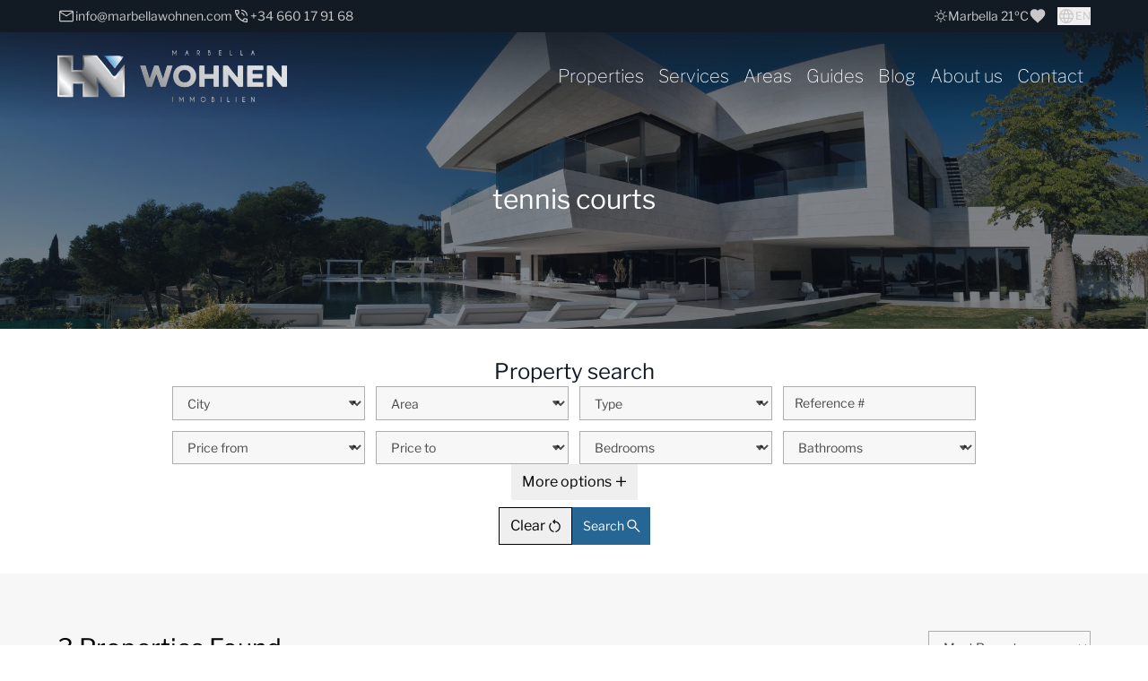

--- FILE ---
content_type: text/html; charset=UTF-8
request_url: https://marbellawohnen.com/feature/tennis-courts/
body_size: 25818
content:

<!DOCTYPE html>
<html lang="en-US" prefix="og: https://ogp.me/ns#">

<head>
    <meta charset="UTF-8">
    <meta name="viewport" content="width=device-width, initial-scale=1">
    <link rel="shortcut icon" href="https://marbellawohnen.com/wp-content/uploads/2024/08/cropped-logo-marbella-wohnen.png" type="image/x-icon">
    
<!-- Search Engine Optimization by Rank Math - https://rankmath.com/ -->
<title>tennis courts - Marbella WOHNEN Immobilien</title>
<meta name="robots" content="follow, index, max-snippet:-1, max-video-preview:-1, max-image-preview:large"/>
<link rel="canonical" href="https://marbellawohnen.com/feature/tennis-courts/" />
<meta property="og:locale" content="en_US" />
<meta property="og:type" content="article" />
<meta property="og:title" content="tennis courts - Marbella WOHNEN Immobilien" />
<meta property="og:url" content="https://marbellawohnen.com/feature/tennis-courts/" />
<meta property="og:site_name" content="Marbella WOHNEN Immobilien" />
<meta property="og:image" content="https://marbellawohnen.com/wp-content/uploads/2024/12/logo-marbella-whonen_Mesa-de-trabajo-1-copia-copia-copia.jpg" />
<meta property="og:image:secure_url" content="https://marbellawohnen.com/wp-content/uploads/2024/12/logo-marbella-whonen_Mesa-de-trabajo-1-copia-copia-copia.jpg" />
<meta property="og:image:width" content="800" />
<meta property="og:image:height" content="409" />
<meta property="og:image:type" content="image/jpeg" />
<meta name="twitter:card" content="summary_large_image" />
<meta name="twitter:title" content="tennis courts - Marbella WOHNEN Immobilien" />
<meta name="twitter:image" content="https://marbellawohnen.com/wp-content/uploads/2024/12/logo-marbella-whonen_Mesa-de-trabajo-1-copia-copia-copia.jpg" />
<script type="application/ld+json" class="rank-math-schema">{"@context":"https://schema.org","@graph":[{"@type":"Organization","@id":"https://marbellawohnen.com/#organization","name":"Marbella WOHNEN Immobilien","url":"https://marbellawohnen.com","logo":{"@type":"ImageObject","@id":"https://marbellawohnen.com/#logo","url":"https://marbellawohnen.com/wp-content/uploads/2024/12/logo-marbella-whonen_Mesa-de-trabajo-1-copia-copia-copia.jpg","contentUrl":"https://marbellawohnen.com/wp-content/uploads/2024/12/logo-marbella-whonen_Mesa-de-trabajo-1-copia-copia-copia.jpg","caption":"Marbella WOHNEN Immobilien","inLanguage":"en-US","width":"800","height":"409"}},{"@type":"WebSite","@id":"https://marbellawohnen.com/#website","url":"https://marbellawohnen.com","name":"Marbella WOHNEN Immobilien","alternateName":"Marbella WOHNEN Immobilien","publisher":{"@id":"https://marbellawohnen.com/#organization"},"inLanguage":"en-US"},{"@type":"CollectionPage","@id":"https://marbellawohnen.com/feature/tennis-courts/#webpage","url":"https://marbellawohnen.com/feature/tennis-courts/","name":"tennis courts - Marbella WOHNEN Immobilien","isPartOf":{"@id":"https://marbellawohnen.com/#website"},"inLanguage":"en-US"}]}</script>
<!-- /Rank Math WordPress SEO plugin -->

<link rel="alternate" type="application/rss+xml" title="Marbella WOHNEN Immobilien &raquo; tennis courts Feature Feed" href="https://marbellawohnen.com/feature/tennis-courts/feed/" />
<style id='wp-img-auto-sizes-contain-inline-css'>
img:is([sizes=auto i],[sizes^="auto," i]){contain-intrinsic-size:3000px 1500px}
/*# sourceURL=wp-img-auto-sizes-contain-inline-css */
</style>
<style id='wp-emoji-styles-inline-css'>

	img.wp-smiley, img.emoji {
		display: inline !important;
		border: none !important;
		box-shadow: none !important;
		height: 1em !important;
		width: 1em !important;
		margin: 0 0.07em !important;
		vertical-align: -0.1em !important;
		background: none !important;
		padding: 0 !important;
	}
/*# sourceURL=wp-emoji-styles-inline-css */
</style>
<style id='wp-block-library-inline-css'>
:root{--wp-block-synced-color:#7a00df;--wp-block-synced-color--rgb:122,0,223;--wp-bound-block-color:var(--wp-block-synced-color);--wp-editor-canvas-background:#ddd;--wp-admin-theme-color:#007cba;--wp-admin-theme-color--rgb:0,124,186;--wp-admin-theme-color-darker-10:#006ba1;--wp-admin-theme-color-darker-10--rgb:0,107,160.5;--wp-admin-theme-color-darker-20:#005a87;--wp-admin-theme-color-darker-20--rgb:0,90,135;--wp-admin-border-width-focus:2px}@media (min-resolution:192dpi){:root{--wp-admin-border-width-focus:1.5px}}.wp-element-button{cursor:pointer}:root .has-very-light-gray-background-color{background-color:#eee}:root .has-very-dark-gray-background-color{background-color:#313131}:root .has-very-light-gray-color{color:#eee}:root .has-very-dark-gray-color{color:#313131}:root .has-vivid-green-cyan-to-vivid-cyan-blue-gradient-background{background:linear-gradient(135deg,#00d084,#0693e3)}:root .has-purple-crush-gradient-background{background:linear-gradient(135deg,#34e2e4,#4721fb 50%,#ab1dfe)}:root .has-hazy-dawn-gradient-background{background:linear-gradient(135deg,#faaca8,#dad0ec)}:root .has-subdued-olive-gradient-background{background:linear-gradient(135deg,#fafae1,#67a671)}:root .has-atomic-cream-gradient-background{background:linear-gradient(135deg,#fdd79a,#004a59)}:root .has-nightshade-gradient-background{background:linear-gradient(135deg,#330968,#31cdcf)}:root .has-midnight-gradient-background{background:linear-gradient(135deg,#020381,#2874fc)}:root{--wp--preset--font-size--normal:16px;--wp--preset--font-size--huge:42px}.has-regular-font-size{font-size:1em}.has-larger-font-size{font-size:2.625em}.has-normal-font-size{font-size:var(--wp--preset--font-size--normal)}.has-huge-font-size{font-size:var(--wp--preset--font-size--huge)}.has-text-align-center{text-align:center}.has-text-align-left{text-align:left}.has-text-align-right{text-align:right}.has-fit-text{white-space:nowrap!important}#end-resizable-editor-section{display:none}.aligncenter{clear:both}.items-justified-left{justify-content:flex-start}.items-justified-center{justify-content:center}.items-justified-right{justify-content:flex-end}.items-justified-space-between{justify-content:space-between}.screen-reader-text{border:0;clip-path:inset(50%);height:1px;margin:-1px;overflow:hidden;padding:0;position:absolute;width:1px;word-wrap:normal!important}.screen-reader-text:focus{background-color:#ddd;clip-path:none;color:#444;display:block;font-size:1em;height:auto;left:5px;line-height:normal;padding:15px 23px 14px;text-decoration:none;top:5px;width:auto;z-index:100000}html :where(.has-border-color){border-style:solid}html :where([style*=border-top-color]){border-top-style:solid}html :where([style*=border-right-color]){border-right-style:solid}html :where([style*=border-bottom-color]){border-bottom-style:solid}html :where([style*=border-left-color]){border-left-style:solid}html :where([style*=border-width]){border-style:solid}html :where([style*=border-top-width]){border-top-style:solid}html :where([style*=border-right-width]){border-right-style:solid}html :where([style*=border-bottom-width]){border-bottom-style:solid}html :where([style*=border-left-width]){border-left-style:solid}html :where(img[class*=wp-image-]){height:auto;max-width:100%}:where(figure){margin:0 0 1em}html :where(.is-position-sticky){--wp-admin--admin-bar--position-offset:var(--wp-admin--admin-bar--height,0px)}@media screen and (max-width:600px){html :where(.is-position-sticky){--wp-admin--admin-bar--position-offset:0px}}

/*# sourceURL=wp-block-library-inline-css */
</style><style id='global-styles-inline-css'>
:root{--wp--preset--aspect-ratio--square: 1;--wp--preset--aspect-ratio--4-3: 4/3;--wp--preset--aspect-ratio--3-4: 3/4;--wp--preset--aspect-ratio--3-2: 3/2;--wp--preset--aspect-ratio--2-3: 2/3;--wp--preset--aspect-ratio--16-9: 16/9;--wp--preset--aspect-ratio--9-16: 9/16;--wp--preset--color--black: #000000;--wp--preset--color--cyan-bluish-gray: #abb8c3;--wp--preset--color--white: #ffffff;--wp--preset--color--pale-pink: #f78da7;--wp--preset--color--vivid-red: #cf2e2e;--wp--preset--color--luminous-vivid-orange: #ff6900;--wp--preset--color--luminous-vivid-amber: #fcb900;--wp--preset--color--light-green-cyan: #7bdcb5;--wp--preset--color--vivid-green-cyan: #00d084;--wp--preset--color--pale-cyan-blue: #8ed1fc;--wp--preset--color--vivid-cyan-blue: #0693e3;--wp--preset--color--vivid-purple: #9b51e0;--wp--preset--gradient--vivid-cyan-blue-to-vivid-purple: linear-gradient(135deg,rgb(6,147,227) 0%,rgb(155,81,224) 100%);--wp--preset--gradient--light-green-cyan-to-vivid-green-cyan: linear-gradient(135deg,rgb(122,220,180) 0%,rgb(0,208,130) 100%);--wp--preset--gradient--luminous-vivid-amber-to-luminous-vivid-orange: linear-gradient(135deg,rgb(252,185,0) 0%,rgb(255,105,0) 100%);--wp--preset--gradient--luminous-vivid-orange-to-vivid-red: linear-gradient(135deg,rgb(255,105,0) 0%,rgb(207,46,46) 100%);--wp--preset--gradient--very-light-gray-to-cyan-bluish-gray: linear-gradient(135deg,rgb(238,238,238) 0%,rgb(169,184,195) 100%);--wp--preset--gradient--cool-to-warm-spectrum: linear-gradient(135deg,rgb(74,234,220) 0%,rgb(151,120,209) 20%,rgb(207,42,186) 40%,rgb(238,44,130) 60%,rgb(251,105,98) 80%,rgb(254,248,76) 100%);--wp--preset--gradient--blush-light-purple: linear-gradient(135deg,rgb(255,206,236) 0%,rgb(152,150,240) 100%);--wp--preset--gradient--blush-bordeaux: linear-gradient(135deg,rgb(254,205,165) 0%,rgb(254,45,45) 50%,rgb(107,0,62) 100%);--wp--preset--gradient--luminous-dusk: linear-gradient(135deg,rgb(255,203,112) 0%,rgb(199,81,192) 50%,rgb(65,88,208) 100%);--wp--preset--gradient--pale-ocean: linear-gradient(135deg,rgb(255,245,203) 0%,rgb(182,227,212) 50%,rgb(51,167,181) 100%);--wp--preset--gradient--electric-grass: linear-gradient(135deg,rgb(202,248,128) 0%,rgb(113,206,126) 100%);--wp--preset--gradient--midnight: linear-gradient(135deg,rgb(2,3,129) 0%,rgb(40,116,252) 100%);--wp--preset--font-size--small: 13px;--wp--preset--font-size--medium: 20px;--wp--preset--font-size--large: 36px;--wp--preset--font-size--x-large: 42px;--wp--preset--spacing--20: 0.44rem;--wp--preset--spacing--30: 0.67rem;--wp--preset--spacing--40: 1rem;--wp--preset--spacing--50: 1.5rem;--wp--preset--spacing--60: 2.25rem;--wp--preset--spacing--70: 3.38rem;--wp--preset--spacing--80: 5.06rem;--wp--preset--shadow--natural: 6px 6px 9px rgba(0, 0, 0, 0.2);--wp--preset--shadow--deep: 12px 12px 50px rgba(0, 0, 0, 0.4);--wp--preset--shadow--sharp: 6px 6px 0px rgba(0, 0, 0, 0.2);--wp--preset--shadow--outlined: 6px 6px 0px -3px rgb(255, 255, 255), 6px 6px rgb(0, 0, 0);--wp--preset--shadow--crisp: 6px 6px 0px rgb(0, 0, 0);}:where(.is-layout-flex){gap: 0.5em;}:where(.is-layout-grid){gap: 0.5em;}body .is-layout-flex{display: flex;}.is-layout-flex{flex-wrap: wrap;align-items: center;}.is-layout-flex > :is(*, div){margin: 0;}body .is-layout-grid{display: grid;}.is-layout-grid > :is(*, div){margin: 0;}:where(.wp-block-columns.is-layout-flex){gap: 2em;}:where(.wp-block-columns.is-layout-grid){gap: 2em;}:where(.wp-block-post-template.is-layout-flex){gap: 1.25em;}:where(.wp-block-post-template.is-layout-grid){gap: 1.25em;}.has-black-color{color: var(--wp--preset--color--black) !important;}.has-cyan-bluish-gray-color{color: var(--wp--preset--color--cyan-bluish-gray) !important;}.has-white-color{color: var(--wp--preset--color--white) !important;}.has-pale-pink-color{color: var(--wp--preset--color--pale-pink) !important;}.has-vivid-red-color{color: var(--wp--preset--color--vivid-red) !important;}.has-luminous-vivid-orange-color{color: var(--wp--preset--color--luminous-vivid-orange) !important;}.has-luminous-vivid-amber-color{color: var(--wp--preset--color--luminous-vivid-amber) !important;}.has-light-green-cyan-color{color: var(--wp--preset--color--light-green-cyan) !important;}.has-vivid-green-cyan-color{color: var(--wp--preset--color--vivid-green-cyan) !important;}.has-pale-cyan-blue-color{color: var(--wp--preset--color--pale-cyan-blue) !important;}.has-vivid-cyan-blue-color{color: var(--wp--preset--color--vivid-cyan-blue) !important;}.has-vivid-purple-color{color: var(--wp--preset--color--vivid-purple) !important;}.has-black-background-color{background-color: var(--wp--preset--color--black) !important;}.has-cyan-bluish-gray-background-color{background-color: var(--wp--preset--color--cyan-bluish-gray) !important;}.has-white-background-color{background-color: var(--wp--preset--color--white) !important;}.has-pale-pink-background-color{background-color: var(--wp--preset--color--pale-pink) !important;}.has-vivid-red-background-color{background-color: var(--wp--preset--color--vivid-red) !important;}.has-luminous-vivid-orange-background-color{background-color: var(--wp--preset--color--luminous-vivid-orange) !important;}.has-luminous-vivid-amber-background-color{background-color: var(--wp--preset--color--luminous-vivid-amber) !important;}.has-light-green-cyan-background-color{background-color: var(--wp--preset--color--light-green-cyan) !important;}.has-vivid-green-cyan-background-color{background-color: var(--wp--preset--color--vivid-green-cyan) !important;}.has-pale-cyan-blue-background-color{background-color: var(--wp--preset--color--pale-cyan-blue) !important;}.has-vivid-cyan-blue-background-color{background-color: var(--wp--preset--color--vivid-cyan-blue) !important;}.has-vivid-purple-background-color{background-color: var(--wp--preset--color--vivid-purple) !important;}.has-black-border-color{border-color: var(--wp--preset--color--black) !important;}.has-cyan-bluish-gray-border-color{border-color: var(--wp--preset--color--cyan-bluish-gray) !important;}.has-white-border-color{border-color: var(--wp--preset--color--white) !important;}.has-pale-pink-border-color{border-color: var(--wp--preset--color--pale-pink) !important;}.has-vivid-red-border-color{border-color: var(--wp--preset--color--vivid-red) !important;}.has-luminous-vivid-orange-border-color{border-color: var(--wp--preset--color--luminous-vivid-orange) !important;}.has-luminous-vivid-amber-border-color{border-color: var(--wp--preset--color--luminous-vivid-amber) !important;}.has-light-green-cyan-border-color{border-color: var(--wp--preset--color--light-green-cyan) !important;}.has-vivid-green-cyan-border-color{border-color: var(--wp--preset--color--vivid-green-cyan) !important;}.has-pale-cyan-blue-border-color{border-color: var(--wp--preset--color--pale-cyan-blue) !important;}.has-vivid-cyan-blue-border-color{border-color: var(--wp--preset--color--vivid-cyan-blue) !important;}.has-vivid-purple-border-color{border-color: var(--wp--preset--color--vivid-purple) !important;}.has-vivid-cyan-blue-to-vivid-purple-gradient-background{background: var(--wp--preset--gradient--vivid-cyan-blue-to-vivid-purple) !important;}.has-light-green-cyan-to-vivid-green-cyan-gradient-background{background: var(--wp--preset--gradient--light-green-cyan-to-vivid-green-cyan) !important;}.has-luminous-vivid-amber-to-luminous-vivid-orange-gradient-background{background: var(--wp--preset--gradient--luminous-vivid-amber-to-luminous-vivid-orange) !important;}.has-luminous-vivid-orange-to-vivid-red-gradient-background{background: var(--wp--preset--gradient--luminous-vivid-orange-to-vivid-red) !important;}.has-very-light-gray-to-cyan-bluish-gray-gradient-background{background: var(--wp--preset--gradient--very-light-gray-to-cyan-bluish-gray) !important;}.has-cool-to-warm-spectrum-gradient-background{background: var(--wp--preset--gradient--cool-to-warm-spectrum) !important;}.has-blush-light-purple-gradient-background{background: var(--wp--preset--gradient--blush-light-purple) !important;}.has-blush-bordeaux-gradient-background{background: var(--wp--preset--gradient--blush-bordeaux) !important;}.has-luminous-dusk-gradient-background{background: var(--wp--preset--gradient--luminous-dusk) !important;}.has-pale-ocean-gradient-background{background: var(--wp--preset--gradient--pale-ocean) !important;}.has-electric-grass-gradient-background{background: var(--wp--preset--gradient--electric-grass) !important;}.has-midnight-gradient-background{background: var(--wp--preset--gradient--midnight) !important;}.has-small-font-size{font-size: var(--wp--preset--font-size--small) !important;}.has-medium-font-size{font-size: var(--wp--preset--font-size--medium) !important;}.has-large-font-size{font-size: var(--wp--preset--font-size--large) !important;}.has-x-large-font-size{font-size: var(--wp--preset--font-size--x-large) !important;}
/*# sourceURL=global-styles-inline-css */
</style>

<style id='classic-theme-styles-inline-css'>
/*! This file is auto-generated */
.wp-block-button__link{color:#fff;background-color:#32373c;border-radius:9999px;box-shadow:none;text-decoration:none;padding:calc(.667em + 2px) calc(1.333em + 2px);font-size:1.125em}.wp-block-file__button{background:#32373c;color:#fff;text-decoration:none}
/*# sourceURL=/wp-includes/css/classic-themes.min.css */
</style>
<link rel='stylesheet' id='starter-real-estate-style-css' href='https://marbellawohnen.com/wp-content/themes/starter-real-estate/style.css?ver=6.9' media='all' />
<link rel='stylesheet' id='marbellawhonen-style-css' href='https://marbellawohnen.com/wp-content/themes/marbellawohnen/style.css?ver=6.9' media='all' />
<link rel='stylesheet' id='embla-property-card-style-css' href='https://marbellawohnen.com/wp-content/themes/marbellawohnen/assets/styles/embla/embla-property-card-style.css?ver=1.0.1' media='all' />
<link rel='stylesheet' id='embla-property-selection-card-style-css' href='https://marbellawohnen.com/wp-content/themes/marbellawohnen/assets/styles/embla/embla-property-selection-card-style.css?ver=1.0.1' media='all' />
<link rel='stylesheet' id='embla-review-card-style-css' href='https://marbellawohnen.com/wp-content/themes/marbellawohnen/assets/styles/embla/embla-review-card-style.css?ver=1.0.1' media='all' />
<link rel='stylesheet' id='embla-brands-card-style-css' href='https://marbellawohnen.com/wp-content/themes/marbellawohnen/assets/styles/embla/embla-brands-card-style.css?ver=1.0.1' media='all' />
<link rel='stylesheet' id='embla-related-property-card-style-css' href='https://marbellawohnen.com/wp-content/themes/marbellawohnen/assets/styles/embla/embla-related-property-card-style.css?ver=1.0.1' media='all' />
<link rel="https://api.w.org/" href="https://marbellawohnen.com/wp-json/" /><link rel="alternate" title="JSON" type="application/json" href="https://marbellawohnen.com/wp-json/wp/v2/feature/1570" /><link rel="EditURI" type="application/rsd+xml" title="RSD" href="https://marbellawohnen.com/xmlrpc.php?rsd" />
<meta name="generator" content="WordPress 6.9" />
<style>
.qtranxs_flag_en {background-image: url(https://marbellawohnen.com/wp-content/plugins/qtranslate-xt-3.15.2/flags/gb.png); background-repeat: no-repeat;}
.qtranxs_flag_de {background-image: url(https://marbellawohnen.com/wp-content/plugins/qtranslate-xt-3.15.2/flags/de.png); background-repeat: no-repeat;}
.qtranxs_flag_es {background-image: url(https://marbellawohnen.com/wp-content/plugins/qtranslate-xt-3.15.2/flags/es.png); background-repeat: no-repeat;}
</style>
<link hreflang="en" href="https://marbellawohnen.com/en/feature/tennis-courts/" rel="alternate" />
<link hreflang="de" href="https://marbellawohnen.com/de/feature/tennis-courts/" rel="alternate" />
<link hreflang="es" href="https://marbellawohnen.com/es/feature/tennis-courts/" rel="alternate" />
<link hreflang="x-default" href="https://marbellawohnen.com/feature/tennis-courts/" rel="alternate" />
<meta name="generator" content="qTranslate-XT 3.15.2" />
<link rel="icon" href="https://marbellawohnen.com/wp-content/uploads/2024/08/cropped-logo-marbella-wohnen-32x32.png" sizes="32x32" />
<link rel="icon" href="https://marbellawohnen.com/wp-content/uploads/2024/08/cropped-logo-marbella-wohnen-192x192.png" sizes="192x192" />
<link rel="apple-touch-icon" href="https://marbellawohnen.com/wp-content/uploads/2024/08/cropped-logo-marbella-wohnen-180x180.png" />
<meta name="msapplication-TileImage" content="https://marbellawohnen.com/wp-content/uploads/2024/08/cropped-logo-marbella-wohnen-270x270.png" />
</head>

<body>
    <header class='relative banner z-30'>
        
<div class='bg-secondary'>
    <div class='flex items-center justify-between w-full max-w-6xl py-2 mx-auto text-sm text-dark-muted'>
        <div class='flex gap-3.5 max-xl:ml-5'>
                            <a href="mailto:info@marbellawohnen.com" class="flex items-center gap-1">
                    <svg class="fill-dark-muted" xmlns="http://www.w3.org/2000/svg" height="20" viewBox="0 -960 960 960" width="20" fill="current">
                        <path d="M172.31-180Q142-180 121-201q-21-21-21-51.31v-455.38Q100-738 121-759q21-21 51.31-21h615.38Q818-780 839-759q21 21 21 51.31v455.38Q860-222 839-201q-21 21-51.31 21H172.31ZM480-457.69 160-662.31v410q0 5.39 3.46 8.85t8.85 3.46h615.38q5.39 0 8.85-3.46t3.46-8.85v-410L480-457.69Zm0-62.31 313.85-200h-627.7L480-520ZM160-662.31V-720v467.69q0 5.39 3.46 8.85t8.85 3.46H160v-422.31Z" />
                    </svg>
                    <span class="hidden md:block">info@marbellawohnen.com</span>
                </a>
                                        <a href="tel:+34 660 17 91 68" class="flex items-center gap-1">
                    <svg class="fill-dark-muted" xmlns="http://www.w3.org/2000/svg" height="20" viewBox="0 -960 960 960" width="20" fill="current">
                        <path d="M791.43-490.77q-12.05 0-21.34-8.62-9.3-8.63-10.78-21.38-13-96.85-81.58-165.42-68.58-68.58-165.42-81.58-12.75-1.5-21.38-10.5-8.62-9-8.62-21.75t8.92-21.36q8.92-8.62 21.08-7 122.15 13.23 208.27 99.34 86.11 86.12 99.34 208.27 1.62 12.15-7.04 21.08-8.66 8.92-21.45 8.92Zm-165.5 0q-9.78 0-17.31-6.69-7.54-6.69-11.31-17.85-9.16-32.46-33.58-57.27-24.42-24.81-56.88-33.57-11.16-3.77-17.85-11.29-6.69-7.52-6.69-18.05 0-15.05 10.34-24.28 10.35-9.23 23.5-6 52.54 12.2 90.54 50.22 38 38.01 50.62 90.93 3.23 13.16-6.55 23.5-9.78 10.35-24.83 10.35ZM777.61-140q-113.07 0-227.19-52.58-114.11-52.58-209.69-148.34-95.57-95.77-148.15-209.7Q140-664.54 140-777.61q0-18.17 12-30.28T182-820h130.46q15.15 0 26.73 9.89 11.58 9.88 14.73 24.42L376.85-668q2.38 16.38-1 28.15-3.39 11.77-12.16 19.77l-92.38 89.93q22.3 40.84 50.96 77.27 28.65 36.42 62.04 69.57 32.92 32.93 70 61.16 37.08 28.23 80.08 52.54l89.76-90.54q9.39-9.77 22.74-13.7 13.34-3.92 27.73-1.92l111.07 22.62q15.15 4 24.73 15.46t9.58 26V-182q0 18-12.11 30t-30.28 12ZM242.92-586.92l71.39-68.31q1.92-1.54 2.5-4.23.58-2.69-.19-5l-17.39-89.39q-.77-3.07-2.69-4.61-1.92-1.54-5-1.54H206q-2.31 0-3.85 1.54-1.53 1.54-1.53 3.85 3.07 41 13.42 83.3 10.34 42.31 28.88 84.39Zm348 345.69q39.77 18.54 82.96 28.35 43.2 9.8 80.73 11.65 2.31 0 3.85-1.54t1.54-3.85v-84.15q0-3.08-1.54-5t-4.61-2.69l-84-17.08q-2.31-.77-4.04-.19-1.73.58-3.66 2.5l-71.23 72Zm-348-345.69Zm348 345.69Z" />
                    </svg>
                    <span class="hidden md:block">+34 660 17 91 68</span>
                </a>
                    </div>
        <div class='flex items-center justify-between flex-none h-full gap-3 md:justify-center'>
            <div class='flex items-center justify-center gap-1 max-xl:ml-5'>
                <div class='flex items-center justify-center size-4'>
                    <svg class='fill-dark-muted' width="14" height="14" fill="none" xmlns="http://www.w3.org/2000/svg">
                        <path d="M6.49995 2.47435V.0128479h1V2.47435h-1Zm4.04865 1.6795-.68581-.68584L11.582 1.69235l.709.71916-1.7424 1.74234Zm.977 3.34616v-1h2.4615v1h-2.4615ZM6.49995 13.9872V11.532h1v2.4552h-1ZM3.46412 4.12701l-1.77183-1.709.72566-.70266 1.74234 1.736-.69617.67566Zm8.10768 8.18069L9.86279 10.532l.67571-.66915 1.7461 1.69865-.7128.7462ZM.0127869 7.50001v-1H2.47429v1H.0127869ZM2.41145 12.3077l-.69616-.7257 1.71933-1.71915.3615.34095.368.3514-1.75267 1.7525Zm4.59-1.641c-1.01811 0-1.884-.3564-2.59766-1.06902-.71367-.71267-1.0705-1.57805-1.0705-2.59617 0-1.01811.35633-1.884 1.069-2.59766.71266-.71367 1.57805-1.0705 2.59616-1.0705 1.01812 0 1.884.35633 2.59767 1.069.71368.71266 1.07048 1.57805 1.07048 2.59616 0 1.01812-.3563 1.884-1.06898 2.59767-.71267.71362-1.57806 1.07052-2.59617 1.07052Zm-.0015-1.00002c.73334 0 1.36111-.26111 1.88334-.78333.52222-.52222.78333-1.15.78333-1.88334 0-.73333-.26111-1.36111-.78333-1.88333-.52223-.52222-1.15-.78333-1.88334-.78333-.73333 0-1.36111.26111-1.88333.78333-.52222.52222-.78333 1.15-.78333 1.88333 0 .73334.26111 1.36112.78333 1.88334.52222.52222 1.15.78333 1.88333.78333Z" fill="current" />
                    </svg>
                </div>
                <p class='text-sm'>Marbella 21ºC</p>
            </div>
            <div class="relative flex space-x-3 max-xl:mr-5">
                <a class="flex items-center justify-center" href="https://marbellawohnen.com/wishlist">
                    <svg class='fill-dark-muted' xmlns="http://www.w3.org/2000/svg" height="20" viewBox="0 -960 960 960" width="20" fill="current">
                        <path d="m480-120-58-52q-101-91-167-157T150-447.5Q111-500 95.5-544T80-634q0-94 63-157t157-63q52 0 99 22t81 62q34-40 81-62t99-22q94 0 157 63t63 157q0 46-15.5 90T810-447.5Q771-395 705-329T538-172l-58 52Z" />
                    </svg>
                </a>
                <button onclick='open_language_modal()' class='flex items-center justify-center'>
                    <svg xmlns="http://www.w3.org/2000/svg" height="20" viewBox="0 -960 960 960" width="20" fill="currentColor">
                        <path d="M480-100q-78.15 0-147.5-29.96t-120.96-81.58q-51.62-51.61-81.58-120.96T100-480q0-78.77 29.96-147.81t81.58-120.65q51.61-51.62 120.96-81.58T480-860q78.77 0 147.81 29.96t120.65 81.58q51.62 51.61 81.58 120.65T860-480q0 78.15-29.96 147.5t-81.58 120.96q-51.61 51.62-120.65 81.58T480-100Zm0-60.85q30.62-40.61 51.54-81.92 20.92-41.31 34.08-90.31H394.38q13.93 50.54 34.47 91.85 20.53 41.31 51.15 80.38Zm-77.46-11q-23-33-41.31-75.03-18.31-42.04-28.46-86.2H197.08q31.69 62.31 85 104.7 53.31 42.38 120.46 56.53Zm154.92 0q67.15-14.15 120.46-56.53 53.31-42.39 85-104.7H627.23q-12.08 44.54-30.39 86.58-18.3 42.04-39.38 74.65ZM171.92-393.08h148.7q-3.77-22.3-5.47-43.73-1.69-21.42-1.69-43.19 0-21.77 1.69-43.19 1.7-21.43 5.47-43.73h-148.7q-5.77 20.38-8.84 42.38-3.08 22-3.08 44.54t3.08 44.54q3.07 22 8.84 42.38Zm208.69 0h198.78q3.76-22.3 5.46-43.34 1.69-21.04 1.69-43.58t-1.69-43.58q-1.7-21.04-5.46-43.34H380.61q-3.76 22.3-5.46 43.34-1.69 21.04-1.69 43.58t1.69 43.58q1.7 21.04 5.46 43.34Zm258.77 0h148.7q5.77-20.38 8.84-42.38 3.08-22 3.08-44.54t-3.08-44.54q-3.07-22-8.84-42.38h-148.7q3.77 22.3 5.47 43.73 1.69 21.42 1.69 43.19 0 21.77-1.69 43.19-1.7 21.43-5.47 43.73Zm-12.15-233.84h135.69Q730.85-690 678.5-731.62q-52.35-41.61-121.04-56.92 23 34.92 40.92 76.39 17.93 41.46 28.85 85.23Zm-232.85 0h171.24q-13.93-50.16-35.04-92.43-21.12-42.27-50.58-79.8-29.46 37.53-50.58 79.8-21.11 42.27-35.04 92.43Zm-197.3 0h135.69q10.92-43.77 28.85-85.23 17.92-41.47 40.92-76.39-69.08 15.31-121.23 57.12-52.16 41.8-84.23 104.5Z" />
                    </svg>

                    <span class='hidden text-xs uppercase md:block'>
                        en                    </span>
                </button>
                <div id='language_modal' class='absolute z-30 flex-col items-start hidden gap-3 p-4 bg-secondary w-36 top-7 -right-5'>
                    <a href="https://marbellawohnen.com/es/feature/tennis-courts/" class='flex items-center gap-3'>
                        <img class='size-5' src="https://marbellawohnen.com/wp-content/themes/marbellawohnen/assets/images/langs/es.png" alt="">
                        Spanish                    </a>
                    <a href="https://marbellawohnen.com/en/feature/tennis-courts/" class='flex items-center gap-3'>
                        <img class='size-5' src="https://marbellawohnen.com/wp-content/themes/marbellawohnen/assets/images/langs/en.png" alt="">
                        English                    </a>
                    <a href="https://marbellawohnen.com/de/feature/tennis-courts/" class='flex items-center gap-3'>
                        <img class='size-5' src="https://marbellawohnen.com/wp-content/themes/marbellawohnen/assets/images/langs/de.png" alt="">
                        German                    </a>
                </div>
            </div>
        </div>
    </div>
</div>        <div class='absolute top-9 left-0 right-0 bg-gradient-to-b from-secondary/70 via-secondary/40 via-40% to-secondary/0'>
            <div class="max-w-6xl mx-auto w-full min-h-16 flex justify-between items-center max-xl:px-5 z-10 ">
                <a href="https://marbellawohnen.com/" class="py-5">
                                            <img class='w-64 object-contain' src="https://marbellawohnen.com/wp-content/uploads/2024/09/logo-marbella-whonen_Mesa-de-trabajo-1-copia-4-removebg-preview.png" alt="Marbella Wohnen Inmobilien">
                                    </a>
                
<nav class='text-white'>
    <div class='relative hidden lg:flex justify-end items-center w-full gap-5'>
        <ul class="flex justify-end gap-4 text-xl font-thin main-menu"><li id="menu-item-23" class="menu-item menu-item-type-post_type menu-item-object-page menu-item-has-children menu-item-23 [&amp;&gt;a]:block [&amp;&gt;a]:p-2 [&amp;&gt;a]:underline-offset-2 [&amp;&gt;a]:hover:underline nav-item"><a href="https://marbellawohnen.com/properties/">Properties</a>
<ul class="sub-menu">
	<li id="menu-item-48419" class="menu-item menu-item-type-taxonomy menu-item-object-listing menu-item-48419 [&amp;&gt;a]:block [&amp;&gt;a]:p-2 [&amp;&gt;a]:underline-offset-2 [&amp;&gt;a]:hover:underline nav-item"><a href="https://marbellawohnen.com/listing/new-construction/">New Construction</a></li>
	<li id="menu-item-48418" class="menu-item menu-item-type-taxonomy menu-item-object-listing menu-item-48418 [&amp;&gt;a]:block [&amp;&gt;a]:p-2 [&amp;&gt;a]:underline-offset-2 [&amp;&gt;a]:hover:underline nav-item"><a href="https://marbellawohnen.com/listing/luxury-properties/">Luxury Properties</a></li>
	<li id="menu-item-48420" class="menu-item menu-item-type-taxonomy menu-item-object-listing menu-item-48420 [&amp;&gt;a]:block [&amp;&gt;a]:p-2 [&amp;&gt;a]:underline-offset-2 [&amp;&gt;a]:hover:underline nav-item"><a href="https://marbellawohnen.com/listing/golf-properties/">Golf Properties</a></li>
	<li id="menu-item-43255" class="menu-item menu-item-type-taxonomy menu-item-object-property-type menu-item-43255 [&amp;&gt;a]:block [&amp;&gt;a]:p-2 [&amp;&gt;a]:underline-offset-2 [&amp;&gt;a]:hover:underline nav-item"><a href="https://marbellawohnen.com/property-type/villa/">Villa</a></li>
	<li id="menu-item-43256" class="menu-item menu-item-type-taxonomy menu-item-object-property-type menu-item-43256 [&amp;&gt;a]:block [&amp;&gt;a]:p-2 [&amp;&gt;a]:underline-offset-2 [&amp;&gt;a]:hover:underline nav-item"><a href="https://marbellawohnen.com/property-type/apartment/">Apartment</a></li>
	<li id="menu-item-43257" class="menu-item menu-item-type-taxonomy menu-item-object-property-type menu-item-43257 [&amp;&gt;a]:block [&amp;&gt;a]:p-2 [&amp;&gt;a]:underline-offset-2 [&amp;&gt;a]:hover:underline nav-item"><a href="https://marbellawohnen.com/property-type/penthouse/">Penthouse</a></li>
	<li id="menu-item-43258" class="menu-item menu-item-type-taxonomy menu-item-object-property-type menu-item-43258 [&amp;&gt;a]:block [&amp;&gt;a]:p-2 [&amp;&gt;a]:underline-offset-2 [&amp;&gt;a]:hover:underline nav-item"><a href="https://marbellawohnen.com/property-type/erdgeschos/">Ground floor</a></li>
	<li id="menu-item-43259" class="menu-item menu-item-type-taxonomy menu-item-object-property-type menu-item-43259 [&amp;&gt;a]:block [&amp;&gt;a]:p-2 [&amp;&gt;a]:underline-offset-2 [&amp;&gt;a]:hover:underline nav-item"><a href="https://marbellawohnen.com/property-type/adosada/">Town House</a></li>
	<li id="menu-item-43260" class="menu-item menu-item-type-taxonomy menu-item-object-property-type menu-item-43260 [&amp;&gt;a]:block [&amp;&gt;a]:p-2 [&amp;&gt;a]:underline-offset-2 [&amp;&gt;a]:hover:underline nav-item"><a href="https://marbellawohnen.com/property-type/casa-de-campo/">Country House</a></li>
	<li id="menu-item-43261" class="menu-item menu-item-type-taxonomy menu-item-object-property-type menu-item-43261 [&amp;&gt;a]:block [&amp;&gt;a]:p-2 [&amp;&gt;a]:underline-offset-2 [&amp;&gt;a]:hover:underline nav-item"><a href="https://marbellawohnen.com/property-type/mansion/">Mansion</a></li>
	<li id="menu-item-43262" class="menu-item menu-item-type-taxonomy menu-item-object-property-type menu-item-43262 [&amp;&gt;a]:block [&amp;&gt;a]:p-2 [&amp;&gt;a]:underline-offset-2 [&amp;&gt;a]:hover:underline nav-item"><a href="https://marbellawohnen.com/property-type/land/">Land</a></li>
	<li id="menu-item-43263" class="menu-item menu-item-type-taxonomy menu-item-object-property-type menu-item-43263 [&amp;&gt;a]:block [&amp;&gt;a]:p-2 [&amp;&gt;a]:underline-offset-2 [&amp;&gt;a]:hover:underline nav-item"><a href="https://marbellawohnen.com/property-type/comercial/">Comercial</a></li>
</ul>
</li>
<li id="menu-item-80" class="menu-item menu-item-type-post_type menu-item-object-page menu-item-has-children menu-item-80 [&amp;&gt;a]:block [&amp;&gt;a]:p-2 [&amp;&gt;a]:underline-offset-2 [&amp;&gt;a]:hover:underline nav-item"><a href="https://marbellawohnen.com/services/">Services</a>
<ul class="sub-menu">
	<li id="menu-item-49096" class="menu-item menu-item-type-post_type menu-item-object-services menu-item-49096 [&amp;&gt;a]:block [&amp;&gt;a]:p-2 [&amp;&gt;a]:underline-offset-2 [&amp;&gt;a]:hover:underline nav-item"><a href="https://marbellawohnen.com/service/guia-del-comprador/">Buy with us</a></li>
	<li id="menu-item-49101" class="menu-item menu-item-type-post_type menu-item-object-services menu-item-49101 [&amp;&gt;a]:block [&amp;&gt;a]:p-2 [&amp;&gt;a]:underline-offset-2 [&amp;&gt;a]:hover:underline nav-item"><a href="https://marbellawohnen.com/service/sell-with-us/">Sell with us</a></li>
	<li id="menu-item-49103" class="menu-item menu-item-type-post_type menu-item-object-services menu-item-49103 [&amp;&gt;a]:block [&amp;&gt;a]:p-2 [&amp;&gt;a]:underline-offset-2 [&amp;&gt;a]:hover:underline nav-item"><a href="https://marbellawohnen.com/service/conozca-los-detalles-de-cada-paso-del-proceso-de-compra-legal/">Legal Services</a></li>
	<li id="menu-item-49102" class="menu-item menu-item-type-post_type menu-item-object-services menu-item-49102 [&amp;&gt;a]:block [&amp;&gt;a]:p-2 [&amp;&gt;a]:underline-offset-2 [&amp;&gt;a]:hover:underline nav-item"><a href="https://marbellawohnen.com/service/financiacion/">Mortgage &#038; Financing</a></li>
	<li id="menu-item-49100" class="menu-item menu-item-type-post_type menu-item-object-services menu-item-49100 [&amp;&gt;a]:block [&amp;&gt;a]:p-2 [&amp;&gt;a]:underline-offset-2 [&amp;&gt;a]:hover:underline nav-item"><a href="https://marbellawohnen.com/service/marbella-wohnen-immobilien-offers-a-very-comprehensive-after-sell-services/">After Sell Services</a></li>
	<li id="menu-item-49098" class="menu-item menu-item-type-post_type menu-item-object-services menu-item-has-children menu-item-49098 [&amp;&gt;a]:block [&amp;&gt;a]:p-2 [&amp;&gt;a]:underline-offset-2 [&amp;&gt;a]:hover:underline nav-item"><a href="https://marbellawohnen.com/service/maintenance/">Maintenance Services</a>
	<ul class="sub-menu">
		<li id="menu-item-49097" class="menu-item menu-item-type-post_type menu-item-object-services menu-item-49097 [&amp;&gt;a]:block [&amp;&gt;a]:p-2 [&amp;&gt;a]:underline-offset-2 [&amp;&gt;a]:hover:underline nav-item"><a href="https://marbellawohnen.com/service/marbella-wohnen-immobilien-offers-a-very-comprehensive-home-watch-services/">Home Check Services</a></li>
		<li id="menu-item-49099" class="menu-item menu-item-type-post_type menu-item-object-services menu-item-49099 [&amp;&gt;a]:block [&amp;&gt;a]:p-2 [&amp;&gt;a]:underline-offset-2 [&amp;&gt;a]:hover:underline nav-item"><a href="https://marbellawohnen.com/service/marbella-wohnen-immobilien-offers-a-very-comprehensive-home-cleaning-services/">Home Cleaning Services</a></li>
	</ul>
</li>
</ul>
</li>
<li id="menu-item-39" class="menu-item menu-item-type-post_type menu-item-object-page menu-item-has-children menu-item-39 [&amp;&gt;a]:block [&amp;&gt;a]:p-2 [&amp;&gt;a]:underline-offset-2 [&amp;&gt;a]:hover:underline nav-item"><a href="https://marbellawohnen.com/locations/">Areas</a>
<ul class="sub-menu">
	<li id="menu-item-43215" class="menu-item menu-item-type-taxonomy menu-item-object-city menu-item-has-children menu-item-43215 [&amp;&gt;a]:block [&amp;&gt;a]:p-2 [&amp;&gt;a]:underline-offset-2 [&amp;&gt;a]:hover:underline nav-item"><a href="https://marbellawohnen.com/city/marbella/">Marbella</a>
	<ul class="sub-menu">
		<li id="menu-item-43218" class="menu-item menu-item-type-taxonomy menu-item-object-city menu-item-43218 [&amp;&gt;a]:block [&amp;&gt;a]:p-2 [&amp;&gt;a]:underline-offset-2 [&amp;&gt;a]:hover:underline nav-item"><a href="https://marbellawohnen.com/city/sierra-blanca-marbella/">Sierra Blanca</a></li>
		<li id="menu-item-43233" class="menu-item menu-item-type-taxonomy menu-item-object-city menu-item-43233 [&amp;&gt;a]:block [&amp;&gt;a]:p-2 [&amp;&gt;a]:underline-offset-2 [&amp;&gt;a]:hover:underline nav-item"><a href="https://marbellawohnen.com/city/cascada-de-camojan/">Cascada de Camojan</a></li>
		<li id="menu-item-43234" class="menu-item menu-item-type-taxonomy menu-item-object-city menu-item-43234 [&amp;&gt;a]:block [&amp;&gt;a]:p-2 [&amp;&gt;a]:underline-offset-2 [&amp;&gt;a]:hover:underline nav-item"><a href="https://marbellawohnen.com/city/nagueles-marbella/">Nagüeles</a></li>
		<li id="menu-item-43217" class="menu-item menu-item-type-taxonomy menu-item-object-city menu-item-43217 [&amp;&gt;a]:block [&amp;&gt;a]:p-2 [&amp;&gt;a]:underline-offset-2 [&amp;&gt;a]:hover:underline nav-item"><a href="https://marbellawohnen.com/city/golden-mile-marbella/">Golden Mile</a></li>
		<li id="menu-item-43235" class="menu-item menu-item-type-taxonomy menu-item-object-city menu-item-43235 [&amp;&gt;a]:block [&amp;&gt;a]:p-2 [&amp;&gt;a]:underline-offset-2 [&amp;&gt;a]:hover:underline nav-item"><a href="https://marbellawohnen.com/city/puerto-banus-marbella/">Puerto Banus</a></li>
		<li id="menu-item-43216" class="menu-item menu-item-type-taxonomy menu-item-object-city menu-item-43216 [&amp;&gt;a]:block [&amp;&gt;a]:p-2 [&amp;&gt;a]:underline-offset-2 [&amp;&gt;a]:hover:underline nav-item"><a href="https://marbellawohnen.com/city/nueva-andalucia-marbella/">Nueva Andalucia</a></li>
		<li id="menu-item-43236" class="menu-item menu-item-type-taxonomy menu-item-object-city menu-item-43236 [&amp;&gt;a]:block [&amp;&gt;a]:p-2 [&amp;&gt;a]:underline-offset-2 [&amp;&gt;a]:hover:underline nav-item"><a href="https://marbellawohnen.com/city/guadalmina-alta-marbella/">Guadalmina Alta</a></li>
		<li id="menu-item-43237" class="menu-item menu-item-type-taxonomy menu-item-object-city menu-item-43237 [&amp;&gt;a]:block [&amp;&gt;a]:p-2 [&amp;&gt;a]:underline-offset-2 [&amp;&gt;a]:hover:underline nav-item"><a href="https://marbellawohnen.com/city/guadalmina-baja-marbella/">Guadalmina Baja</a></li>
		<li id="menu-item-43238" class="menu-item menu-item-type-taxonomy menu-item-object-city menu-item-43238 [&amp;&gt;a]:block [&amp;&gt;a]:p-2 [&amp;&gt;a]:underline-offset-2 [&amp;&gt;a]:hover:underline nav-item"><a href="https://marbellawohnen.com/city/san-pedro-alcantara-marbella/">San Pedro Alcantara</a></li>
	</ul>
</li>
	<li id="menu-item-43223" class="menu-item menu-item-type-taxonomy menu-item-object-city menu-item-has-children menu-item-43223 [&amp;&gt;a]:block [&amp;&gt;a]:p-2 [&amp;&gt;a]:underline-offset-2 [&amp;&gt;a]:hover:underline nav-item"><a href="https://marbellawohnen.com/city/marbella-east/">Marbella East</a>
	<ul class="sub-menu">
		<li id="menu-item-43239" class="menu-item menu-item-type-taxonomy menu-item-object-city menu-item-43239 [&amp;&gt;a]:block [&amp;&gt;a]:p-2 [&amp;&gt;a]:underline-offset-2 [&amp;&gt;a]:hover:underline nav-item"><a href="https://marbellawohnen.com/city/los-monteros/">Los Monteros</a></li>
		<li id="menu-item-43240" class="menu-item menu-item-type-taxonomy menu-item-object-city menu-item-43240 [&amp;&gt;a]:block [&amp;&gt;a]:p-2 [&amp;&gt;a]:underline-offset-2 [&amp;&gt;a]:hover:underline nav-item"><a href="https://marbellawohnen.com/city/el-rosario-marbella-east/">El Rosario</a></li>
		<li id="menu-item-43241" class="menu-item menu-item-type-taxonomy menu-item-object-city menu-item-43241 [&amp;&gt;a]:block [&amp;&gt;a]:p-2 [&amp;&gt;a]:underline-offset-2 [&amp;&gt;a]:hover:underline nav-item"><a href="https://marbellawohnen.com/city/elviria-marbella-east/">Elviria</a></li>
		<li id="menu-item-43242" class="menu-item menu-item-type-taxonomy menu-item-object-city menu-item-43242 [&amp;&gt;a]:block [&amp;&gt;a]:p-2 [&amp;&gt;a]:underline-offset-2 [&amp;&gt;a]:hover:underline nav-item"><a href="https://marbellawohnen.com/city/hacienda-las-chapas-marbella-east/">Hacienda Las Chapas</a></li>
		<li id="menu-item-43243" class="menu-item menu-item-type-taxonomy menu-item-object-city menu-item-43243 [&amp;&gt;a]:block [&amp;&gt;a]:p-2 [&amp;&gt;a]:underline-offset-2 [&amp;&gt;a]:hover:underline nav-item"><a href="https://marbellawohnen.com/city/marbesa-marbella-east/">Marbesa</a></li>
	</ul>
</li>
	<li id="menu-item-43226" class="menu-item menu-item-type-taxonomy menu-item-object-city menu-item-has-children menu-item-43226 [&amp;&gt;a]:block [&amp;&gt;a]:p-2 [&amp;&gt;a]:underline-offset-2 [&amp;&gt;a]:hover:underline nav-item"><a href="https://marbellawohnen.com/city/mijas-mijas-costa/">Mijas</a>
	<ul class="sub-menu">
		<li id="menu-item-43224" class="menu-item menu-item-type-taxonomy menu-item-object-city menu-item-43224 [&amp;&gt;a]:block [&amp;&gt;a]:p-2 [&amp;&gt;a]:underline-offset-2 [&amp;&gt;a]:hover:underline nav-item"><a href="https://marbellawohnen.com/city/mijas-costa/">Mijas Costa</a></li>
		<li id="menu-item-43225" class="menu-item menu-item-type-taxonomy menu-item-object-city menu-item-43225 [&amp;&gt;a]:block [&amp;&gt;a]:p-2 [&amp;&gt;a]:underline-offset-2 [&amp;&gt;a]:hover:underline nav-item"><a href="https://marbellawohnen.com/city/la-cala-de-mijas-mijas-costa/">La Cala de Mijas</a></li>
	</ul>
</li>
	<li id="menu-item-43219" class="menu-item menu-item-type-taxonomy menu-item-object-city menu-item-has-children menu-item-43219 [&amp;&gt;a]:block [&amp;&gt;a]:p-2 [&amp;&gt;a]:underline-offset-2 [&amp;&gt;a]:hover:underline nav-item"><a href="https://marbellawohnen.com/city/benahavis/">Benahavis</a>
	<ul class="sub-menu">
		<li id="menu-item-43220" class="menu-item menu-item-type-taxonomy menu-item-object-city menu-item-43220 [&amp;&gt;a]:block [&amp;&gt;a]:p-2 [&amp;&gt;a]:underline-offset-2 [&amp;&gt;a]:hover:underline nav-item"><a href="https://marbellawohnen.com/city/la-quinta-benahavis/">La Quinta</a></li>
		<li id="menu-item-43228" class="menu-item menu-item-type-taxonomy menu-item-object-city menu-item-43228 [&amp;&gt;a]:block [&amp;&gt;a]:p-2 [&amp;&gt;a]:underline-offset-2 [&amp;&gt;a]:hover:underline nav-item"><a href="https://marbellawohnen.com/city/los-arqueros-benahavis/">Los Arqueros</a></li>
		<li id="menu-item-43229" class="menu-item menu-item-type-taxonomy menu-item-object-city menu-item-43229 [&amp;&gt;a]:block [&amp;&gt;a]:p-2 [&amp;&gt;a]:underline-offset-2 [&amp;&gt;a]:hover:underline nav-item"><a href="https://marbellawohnen.com/city/la-alqueria-benahavis/">La Alqueria</a></li>
		<li id="menu-item-43230" class="menu-item menu-item-type-taxonomy menu-item-object-city menu-item-43230 [&amp;&gt;a]:block [&amp;&gt;a]:p-2 [&amp;&gt;a]:underline-offset-2 [&amp;&gt;a]:hover:underline nav-item"><a href="https://marbellawohnen.com/city/los-flamingos-benahavis/">Los Flamingos</a></li>
		<li id="menu-item-43231" class="menu-item menu-item-type-taxonomy menu-item-object-city menu-item-43231 [&amp;&gt;a]:block [&amp;&gt;a]:p-2 [&amp;&gt;a]:underline-offset-2 [&amp;&gt;a]:hover:underline nav-item"><a href="https://marbellawohnen.com/city/el-madronal-benahavis/">El Madroñal</a></li>
		<li id="menu-item-43232" class="menu-item menu-item-type-taxonomy menu-item-object-city menu-item-43232 [&amp;&gt;a]:block [&amp;&gt;a]:p-2 [&amp;&gt;a]:underline-offset-2 [&amp;&gt;a]:hover:underline nav-item"><a href="https://marbellawohnen.com/city/la-zagaleta-benahavis/">La Zagaleta</a></li>
	</ul>
</li>
	<li id="menu-item-43221" class="menu-item menu-item-type-taxonomy menu-item-object-city menu-item-has-children menu-item-43221 [&amp;&gt;a]:block [&amp;&gt;a]:p-2 [&amp;&gt;a]:underline-offset-2 [&amp;&gt;a]:hover:underline nav-item"><a href="https://marbellawohnen.com/city/estepona/">Estepona</a>
	<ul class="sub-menu">
		<li id="menu-item-43222" class="menu-item menu-item-type-taxonomy menu-item-object-city menu-item-43222 [&amp;&gt;a]:block [&amp;&gt;a]:p-2 [&amp;&gt;a]:underline-offset-2 [&amp;&gt;a]:hover:underline nav-item"><a href="https://marbellawohnen.com/city/new-golden-mile-estepona/">New Golden Mile</a></li>
	</ul>
</li>
	<li id="menu-item-43244" class="menu-item menu-item-type-taxonomy menu-item-object-city menu-item-has-children menu-item-43244 [&amp;&gt;a]:block [&amp;&gt;a]:p-2 [&amp;&gt;a]:underline-offset-2 [&amp;&gt;a]:hover:underline nav-item"><a href="https://marbellawohnen.com/city/elviria-marbella-east/">Elviria</a>
	<ul class="sub-menu">
		<li id="menu-item-43245" class="menu-item menu-item-type-taxonomy menu-item-object-city menu-item-43245 [&amp;&gt;a]:block [&amp;&gt;a]:p-2 [&amp;&gt;a]:underline-offset-2 [&amp;&gt;a]:hover:underline nav-item"><a href="https://marbellawohnen.com/city/elviria-hills-elviria-marbella-east/">Elviria Hills</a></li>
		<li id="menu-item-43246" class="menu-item menu-item-type-taxonomy menu-item-object-city menu-item-43246 [&amp;&gt;a]:block [&amp;&gt;a]:p-2 [&amp;&gt;a]:underline-offset-2 [&amp;&gt;a]:hover:underline nav-item"><a href="https://marbellawohnen.com/city/hacienda-elviria-elviria-marbella-east/">Hacienda Elviria</a></li>
	</ul>
</li>
	<li id="menu-item-43247" class="menu-item menu-item-type-taxonomy menu-item-object-city menu-item-43247 [&amp;&gt;a]:block [&amp;&gt;a]:p-2 [&amp;&gt;a]:underline-offset-2 [&amp;&gt;a]:hover:underline nav-item"><a href="https://marbellawohnen.com/city/sotogrande/">Sotogrande</a></li>
	<li id="menu-item-43248" class="menu-item menu-item-type-taxonomy menu-item-object-city menu-item-43248 [&amp;&gt;a]:block [&amp;&gt;a]:p-2 [&amp;&gt;a]:underline-offset-2 [&amp;&gt;a]:hover:underline nav-item"><a href="https://marbellawohnen.com/city/fuengirola/">Fuengirola</a></li>
	<li id="menu-item-43249" class="menu-item menu-item-type-taxonomy menu-item-object-city menu-item-43249 [&amp;&gt;a]:block [&amp;&gt;a]:p-2 [&amp;&gt;a]:underline-offset-2 [&amp;&gt;a]:hover:underline nav-item"><a href="https://marbellawohnen.com/city/malaga/">Malaga</a></li>
</ul>
</li>
<li id="menu-item-1838" class="menu-item menu-item-type-post_type menu-item-object-page menu-item-1838 [&amp;&gt;a]:block [&amp;&gt;a]:p-2 [&amp;&gt;a]:underline-offset-2 [&amp;&gt;a]:hover:underline nav-item"><a href="https://marbellawohnen.com/guides/">Guides</a></li>
<li id="menu-item-22" class="menu-item menu-item-type-post_type menu-item-object-page current_page_parent menu-item-22 [&amp;&gt;a]:block [&amp;&gt;a]:p-2 [&amp;&gt;a]:underline-offset-2 [&amp;&gt;a]:hover:underline nav-item"><a href="https://marbellawohnen.com/blog/">Blog</a></li>
<li id="menu-item-25" class="menu-item menu-item-type-post_type menu-item-object-page menu-item-25 [&amp;&gt;a]:block [&amp;&gt;a]:p-2 [&amp;&gt;a]:underline-offset-2 [&amp;&gt;a]:hover:underline nav-item"><a href="https://marbellawohnen.com/about-us/">About us</a></li>
<li id="menu-item-7930" class="menu-item menu-item-type-post_type menu-item-object-page menu-item-7930 [&amp;&gt;a]:block [&amp;&gt;a]:p-2 [&amp;&gt;a]:underline-offset-2 [&amp;&gt;a]:hover:underline nav-item"><a href="https://marbellawohnen.com/contact/">Contact</a></li>
</ul>    </div>
    <div class='flex justify-end items-center lg:hidden py-3 overflow-hidden'>
        <button onclick='switchMenu("menu", "menu-btn")' id='menu-btn' class='menu-button'>
            <svg xmlns="http://www.w3.org/2000/svg" height="32px" viewBox="0 -960 960 960" width="32px" fill="currentColor">
                <path d="M140-254.62v-50.25h680v50.25H140Zm0-200.25v-50.26h680v50.26H140Zm0-200.26v-50.25h680v50.25H140Z" />
            </svg>
        </button>
        <div id='menu' class='hidden fixed top-0 right-0 h-full w-full overflow-auto bg-secondary/80 backdrop-blur z-30'>
            
<div class='bg-secondary'>
    <div class='flex items-center justify-between w-full max-w-6xl py-2 mx-auto text-sm text-dark-muted'>
        <div class='flex gap-3.5 max-xl:ml-5'>
                            <a href="mailto:info@marbellawohnen.com" class="flex items-center gap-1">
                    <svg class="fill-dark-muted" xmlns="http://www.w3.org/2000/svg" height="20" viewBox="0 -960 960 960" width="20" fill="current">
                        <path d="M172.31-180Q142-180 121-201q-21-21-21-51.31v-455.38Q100-738 121-759q21-21 51.31-21h615.38Q818-780 839-759q21 21 21 51.31v455.38Q860-222 839-201q-21 21-51.31 21H172.31ZM480-457.69 160-662.31v410q0 5.39 3.46 8.85t8.85 3.46h615.38q5.39 0 8.85-3.46t3.46-8.85v-410L480-457.69Zm0-62.31 313.85-200h-627.7L480-520ZM160-662.31V-720v467.69q0 5.39 3.46 8.85t8.85 3.46H160v-422.31Z" />
                    </svg>
                    <span class="hidden md:block">info@marbellawohnen.com</span>
                </a>
                                        <a href="tel:+34 660 17 91 68" class="flex items-center gap-1">
                    <svg class="fill-dark-muted" xmlns="http://www.w3.org/2000/svg" height="20" viewBox="0 -960 960 960" width="20" fill="current">
                        <path d="M791.43-490.77q-12.05 0-21.34-8.62-9.3-8.63-10.78-21.38-13-96.85-81.58-165.42-68.58-68.58-165.42-81.58-12.75-1.5-21.38-10.5-8.62-9-8.62-21.75t8.92-21.36q8.92-8.62 21.08-7 122.15 13.23 208.27 99.34 86.11 86.12 99.34 208.27 1.62 12.15-7.04 21.08-8.66 8.92-21.45 8.92Zm-165.5 0q-9.78 0-17.31-6.69-7.54-6.69-11.31-17.85-9.16-32.46-33.58-57.27-24.42-24.81-56.88-33.57-11.16-3.77-17.85-11.29-6.69-7.52-6.69-18.05 0-15.05 10.34-24.28 10.35-9.23 23.5-6 52.54 12.2 90.54 50.22 38 38.01 50.62 90.93 3.23 13.16-6.55 23.5-9.78 10.35-24.83 10.35ZM777.61-140q-113.07 0-227.19-52.58-114.11-52.58-209.69-148.34-95.57-95.77-148.15-209.7Q140-664.54 140-777.61q0-18.17 12-30.28T182-820h130.46q15.15 0 26.73 9.89 11.58 9.88 14.73 24.42L376.85-668q2.38 16.38-1 28.15-3.39 11.77-12.16 19.77l-92.38 89.93q22.3 40.84 50.96 77.27 28.65 36.42 62.04 69.57 32.92 32.93 70 61.16 37.08 28.23 80.08 52.54l89.76-90.54q9.39-9.77 22.74-13.7 13.34-3.92 27.73-1.92l111.07 22.62q15.15 4 24.73 15.46t9.58 26V-182q0 18-12.11 30t-30.28 12ZM242.92-586.92l71.39-68.31q1.92-1.54 2.5-4.23.58-2.69-.19-5l-17.39-89.39q-.77-3.07-2.69-4.61-1.92-1.54-5-1.54H206q-2.31 0-3.85 1.54-1.53 1.54-1.53 3.85 3.07 41 13.42 83.3 10.34 42.31 28.88 84.39Zm348 345.69q39.77 18.54 82.96 28.35 43.2 9.8 80.73 11.65 2.31 0 3.85-1.54t1.54-3.85v-84.15q0-3.08-1.54-5t-4.61-2.69l-84-17.08q-2.31-.77-4.04-.19-1.73.58-3.66 2.5l-71.23 72Zm-348-345.69Zm348 345.69Z" />
                    </svg>
                    <span class="hidden md:block">+34 660 17 91 68</span>
                </a>
                    </div>
        <div class='flex items-center justify-between flex-none h-full gap-3 md:justify-center'>
            <div class='flex items-center justify-center gap-1 max-xl:ml-5'>
                <div class='flex items-center justify-center size-4'>
                    <svg class='fill-dark-muted' width="14" height="14" fill="none" xmlns="http://www.w3.org/2000/svg">
                        <path d="M6.49995 2.47435V.0128479h1V2.47435h-1Zm4.04865 1.6795-.68581-.68584L11.582 1.69235l.709.71916-1.7424 1.74234Zm.977 3.34616v-1h2.4615v1h-2.4615ZM6.49995 13.9872V11.532h1v2.4552h-1ZM3.46412 4.12701l-1.77183-1.709.72566-.70266 1.74234 1.736-.69617.67566Zm8.10768 8.18069L9.86279 10.532l.67571-.66915 1.7461 1.69865-.7128.7462ZM.0127869 7.50001v-1H2.47429v1H.0127869ZM2.41145 12.3077l-.69616-.7257 1.71933-1.71915.3615.34095.368.3514-1.75267 1.7525Zm4.59-1.641c-1.01811 0-1.884-.3564-2.59766-1.06902-.71367-.71267-1.0705-1.57805-1.0705-2.59617 0-1.01811.35633-1.884 1.069-2.59766.71266-.71367 1.57805-1.0705 2.59616-1.0705 1.01812 0 1.884.35633 2.59767 1.069.71368.71266 1.07048 1.57805 1.07048 2.59616 0 1.01812-.3563 1.884-1.06898 2.59767-.71267.71362-1.57806 1.07052-2.59617 1.07052Zm-.0015-1.00002c.73334 0 1.36111-.26111 1.88334-.78333.52222-.52222.78333-1.15.78333-1.88334 0-.73333-.26111-1.36111-.78333-1.88333-.52223-.52222-1.15-.78333-1.88334-.78333-.73333 0-1.36111.26111-1.88333.78333-.52222.52222-.78333 1.15-.78333 1.88333 0 .73334.26111 1.36112.78333 1.88334.52222.52222 1.15.78333 1.88333.78333Z" fill="current" />
                    </svg>
                </div>
                <p class='text-sm'>Marbella 21ºC</p>
            </div>
            <div class="relative flex space-x-3 max-xl:mr-5">
                <a class="flex items-center justify-center" href="https://marbellawohnen.com/wishlist">
                    <svg class='fill-dark-muted' xmlns="http://www.w3.org/2000/svg" height="20" viewBox="0 -960 960 960" width="20" fill="current">
                        <path d="m480-120-58-52q-101-91-167-157T150-447.5Q111-500 95.5-544T80-634q0-94 63-157t157-63q52 0 99 22t81 62q34-40 81-62t99-22q94 0 157 63t63 157q0 46-15.5 90T810-447.5Q771-395 705-329T538-172l-58 52Z" />
                    </svg>
                </a>
                <button onclick='open_language_modal()' class='flex items-center justify-center'>
                    <svg xmlns="http://www.w3.org/2000/svg" height="20" viewBox="0 -960 960 960" width="20" fill="currentColor">
                        <path d="M480-100q-78.15 0-147.5-29.96t-120.96-81.58q-51.62-51.61-81.58-120.96T100-480q0-78.77 29.96-147.81t81.58-120.65q51.61-51.62 120.96-81.58T480-860q78.77 0 147.81 29.96t120.65 81.58q51.62 51.61 81.58 120.65T860-480q0 78.15-29.96 147.5t-81.58 120.96q-51.61 51.62-120.65 81.58T480-100Zm0-60.85q30.62-40.61 51.54-81.92 20.92-41.31 34.08-90.31H394.38q13.93 50.54 34.47 91.85 20.53 41.31 51.15 80.38Zm-77.46-11q-23-33-41.31-75.03-18.31-42.04-28.46-86.2H197.08q31.69 62.31 85 104.7 53.31 42.38 120.46 56.53Zm154.92 0q67.15-14.15 120.46-56.53 53.31-42.39 85-104.7H627.23q-12.08 44.54-30.39 86.58-18.3 42.04-39.38 74.65ZM171.92-393.08h148.7q-3.77-22.3-5.47-43.73-1.69-21.42-1.69-43.19 0-21.77 1.69-43.19 1.7-21.43 5.47-43.73h-148.7q-5.77 20.38-8.84 42.38-3.08 22-3.08 44.54t3.08 44.54q3.07 22 8.84 42.38Zm208.69 0h198.78q3.76-22.3 5.46-43.34 1.69-21.04 1.69-43.58t-1.69-43.58q-1.7-21.04-5.46-43.34H380.61q-3.76 22.3-5.46 43.34-1.69 21.04-1.69 43.58t1.69 43.58q1.7 21.04 5.46 43.34Zm258.77 0h148.7q5.77-20.38 8.84-42.38 3.08-22 3.08-44.54t-3.08-44.54q-3.07-22-8.84-42.38h-148.7q3.77 22.3 5.47 43.73 1.69 21.42 1.69 43.19 0 21.77-1.69 43.19-1.7 21.43-5.47 43.73Zm-12.15-233.84h135.69Q730.85-690 678.5-731.62q-52.35-41.61-121.04-56.92 23 34.92 40.92 76.39 17.93 41.46 28.85 85.23Zm-232.85 0h171.24q-13.93-50.16-35.04-92.43-21.12-42.27-50.58-79.8-29.46 37.53-50.58 79.8-21.11 42.27-35.04 92.43Zm-197.3 0h135.69q10.92-43.77 28.85-85.23 17.92-41.47 40.92-76.39-69.08 15.31-121.23 57.12-52.16 41.8-84.23 104.5Z" />
                    </svg>

                    <span class='hidden text-xs uppercase md:block'>
                        en                    </span>
                </button>
                <div id='language_modal' class='absolute z-30 flex-col items-start hidden gap-3 p-4 bg-secondary w-36 top-7 -right-5'>
                    <a href="https://marbellawohnen.com/es/feature/tennis-courts/" class='flex items-center gap-3'>
                        <img class='size-5' src="https://marbellawohnen.com/wp-content/themes/marbellawohnen/assets/images/langs/es.png" alt="">
                        Spanish                    </a>
                    <a href="https://marbellawohnen.com/en/feature/tennis-courts/" class='flex items-center gap-3'>
                        <img class='size-5' src="https://marbellawohnen.com/wp-content/themes/marbellawohnen/assets/images/langs/en.png" alt="">
                        English                    </a>
                    <a href="https://marbellawohnen.com/de/feature/tennis-courts/" class='flex items-center gap-3'>
                        <img class='size-5' src="https://marbellawohnen.com/wp-content/themes/marbellawohnen/assets/images/langs/de.png" alt="">
                        German                    </a>
                </div>
            </div>
        </div>
    </div>
</div>            <button onclick='switchMenu("menu", "menu-btn")' id='menu-btn' class='absolute right-5 top-12 menu-button'>
                <svg xmlns="http://www.w3.org/2000/svg" height="32" viewBox="0 -960 960 960" width="32" fill="currentColor">
                    <path d="M480-437.85 277.08-234.92q-8.31 8.3-20.89 8.5-12.57.19-21.27-8.5-8.69-8.7-8.69-21.08 0-12.38 8.69-21.08L437.85-480 234.92-682.92q-8.3-8.31-8.5-20.89-.19-12.57 8.5-21.27 8.7-8.69 21.08-8.69 12.38 0 21.08 8.69L480-522.15l202.92-202.93q8.31-8.3 20.89-8.5 12.57-.19 21.27 8.5 8.69 8.7 8.69 21.08 0 12.38-8.69 21.08L522.15-480l202.93 202.92q8.3 8.31 8.5 20.89.19 12.57-8.5 21.27-8.7 8.69-21.08 8.69-12.38 0-21.08-8.69L480-437.85Z" />
                </svg>
            </button>
            <div class='flex justify-between items-center gap-4 w-full text-white py-8 px-5'>
                <ul class="flex w-full px-5 flex-col gap-2 text-white text-lg [&_ul.sub-menu_ul.sub-menu]:hidden [&_ul.sub-menu]:pl-5"><li class="menu-item menu-item-type-post_type menu-item-object-page menu-item-has-children menu-item-23 [&amp;&gt;a]:block [&amp;&gt;a]:p-2 [&amp;&gt;a]:underline-offset-2 [&amp;&gt;a]:hover:underline nav-item"><a href="https://marbellawohnen.com/properties/">Properties</a>
<ul class="sub-menu">
	<li class="menu-item menu-item-type-taxonomy menu-item-object-listing menu-item-48419 [&amp;&gt;a]:block [&amp;&gt;a]:p-2 [&amp;&gt;a]:underline-offset-2 [&amp;&gt;a]:hover:underline nav-item"><a href="https://marbellawohnen.com/listing/new-construction/">New Construction</a></li>
	<li class="menu-item menu-item-type-taxonomy menu-item-object-listing menu-item-48418 [&amp;&gt;a]:block [&amp;&gt;a]:p-2 [&amp;&gt;a]:underline-offset-2 [&amp;&gt;a]:hover:underline nav-item"><a href="https://marbellawohnen.com/listing/luxury-properties/">Luxury Properties</a></li>
	<li class="menu-item menu-item-type-taxonomy menu-item-object-listing menu-item-48420 [&amp;&gt;a]:block [&amp;&gt;a]:p-2 [&amp;&gt;a]:underline-offset-2 [&amp;&gt;a]:hover:underline nav-item"><a href="https://marbellawohnen.com/listing/golf-properties/">Golf Properties</a></li>
	<li class="menu-item menu-item-type-taxonomy menu-item-object-property-type menu-item-43255 [&amp;&gt;a]:block [&amp;&gt;a]:p-2 [&amp;&gt;a]:underline-offset-2 [&amp;&gt;a]:hover:underline nav-item"><a href="https://marbellawohnen.com/property-type/villa/">Villa</a></li>
	<li class="menu-item menu-item-type-taxonomy menu-item-object-property-type menu-item-43256 [&amp;&gt;a]:block [&amp;&gt;a]:p-2 [&amp;&gt;a]:underline-offset-2 [&amp;&gt;a]:hover:underline nav-item"><a href="https://marbellawohnen.com/property-type/apartment/">Apartment</a></li>
	<li class="menu-item menu-item-type-taxonomy menu-item-object-property-type menu-item-43257 [&amp;&gt;a]:block [&amp;&gt;a]:p-2 [&amp;&gt;a]:underline-offset-2 [&amp;&gt;a]:hover:underline nav-item"><a href="https://marbellawohnen.com/property-type/penthouse/">Penthouse</a></li>
	<li class="menu-item menu-item-type-taxonomy menu-item-object-property-type menu-item-43258 [&amp;&gt;a]:block [&amp;&gt;a]:p-2 [&amp;&gt;a]:underline-offset-2 [&amp;&gt;a]:hover:underline nav-item"><a href="https://marbellawohnen.com/property-type/erdgeschos/">Ground floor</a></li>
	<li class="menu-item menu-item-type-taxonomy menu-item-object-property-type menu-item-43259 [&amp;&gt;a]:block [&amp;&gt;a]:p-2 [&amp;&gt;a]:underline-offset-2 [&amp;&gt;a]:hover:underline nav-item"><a href="https://marbellawohnen.com/property-type/adosada/">Town House</a></li>
	<li class="menu-item menu-item-type-taxonomy menu-item-object-property-type menu-item-43260 [&amp;&gt;a]:block [&amp;&gt;a]:p-2 [&amp;&gt;a]:underline-offset-2 [&amp;&gt;a]:hover:underline nav-item"><a href="https://marbellawohnen.com/property-type/casa-de-campo/">Country House</a></li>
	<li class="menu-item menu-item-type-taxonomy menu-item-object-property-type menu-item-43261 [&amp;&gt;a]:block [&amp;&gt;a]:p-2 [&amp;&gt;a]:underline-offset-2 [&amp;&gt;a]:hover:underline nav-item"><a href="https://marbellawohnen.com/property-type/mansion/">Mansion</a></li>
	<li class="menu-item menu-item-type-taxonomy menu-item-object-property-type menu-item-43262 [&amp;&gt;a]:block [&amp;&gt;a]:p-2 [&amp;&gt;a]:underline-offset-2 [&amp;&gt;a]:hover:underline nav-item"><a href="https://marbellawohnen.com/property-type/land/">Land</a></li>
	<li class="menu-item menu-item-type-taxonomy menu-item-object-property-type menu-item-43263 [&amp;&gt;a]:block [&amp;&gt;a]:p-2 [&amp;&gt;a]:underline-offset-2 [&amp;&gt;a]:hover:underline nav-item"><a href="https://marbellawohnen.com/property-type/comercial/">Comercial</a></li>
</ul>
</li>
<li class="menu-item menu-item-type-post_type menu-item-object-page menu-item-has-children menu-item-80 [&amp;&gt;a]:block [&amp;&gt;a]:p-2 [&amp;&gt;a]:underline-offset-2 [&amp;&gt;a]:hover:underline nav-item"><a href="https://marbellawohnen.com/services/">Services</a>
<ul class="sub-menu">
	<li class="menu-item menu-item-type-post_type menu-item-object-services menu-item-49096 [&amp;&gt;a]:block [&amp;&gt;a]:p-2 [&amp;&gt;a]:underline-offset-2 [&amp;&gt;a]:hover:underline nav-item"><a href="https://marbellawohnen.com/service/guia-del-comprador/">Buy with us</a></li>
	<li class="menu-item menu-item-type-post_type menu-item-object-services menu-item-49101 [&amp;&gt;a]:block [&amp;&gt;a]:p-2 [&amp;&gt;a]:underline-offset-2 [&amp;&gt;a]:hover:underline nav-item"><a href="https://marbellawohnen.com/service/sell-with-us/">Sell with us</a></li>
	<li class="menu-item menu-item-type-post_type menu-item-object-services menu-item-49103 [&amp;&gt;a]:block [&amp;&gt;a]:p-2 [&amp;&gt;a]:underline-offset-2 [&amp;&gt;a]:hover:underline nav-item"><a href="https://marbellawohnen.com/service/conozca-los-detalles-de-cada-paso-del-proceso-de-compra-legal/">Legal Services</a></li>
	<li class="menu-item menu-item-type-post_type menu-item-object-services menu-item-49102 [&amp;&gt;a]:block [&amp;&gt;a]:p-2 [&amp;&gt;a]:underline-offset-2 [&amp;&gt;a]:hover:underline nav-item"><a href="https://marbellawohnen.com/service/financiacion/">Mortgage &#038; Financing</a></li>
	<li class="menu-item menu-item-type-post_type menu-item-object-services menu-item-49100 [&amp;&gt;a]:block [&amp;&gt;a]:p-2 [&amp;&gt;a]:underline-offset-2 [&amp;&gt;a]:hover:underline nav-item"><a href="https://marbellawohnen.com/service/marbella-wohnen-immobilien-offers-a-very-comprehensive-after-sell-services/">After Sell Services</a></li>
	<li class="menu-item menu-item-type-post_type menu-item-object-services menu-item-has-children menu-item-49098 [&amp;&gt;a]:block [&amp;&gt;a]:p-2 [&amp;&gt;a]:underline-offset-2 [&amp;&gt;a]:hover:underline nav-item"><a href="https://marbellawohnen.com/service/maintenance/">Maintenance Services</a>
	<ul class="sub-menu">
		<li class="menu-item menu-item-type-post_type menu-item-object-services menu-item-49097 [&amp;&gt;a]:block [&amp;&gt;a]:p-2 [&amp;&gt;a]:underline-offset-2 [&amp;&gt;a]:hover:underline nav-item"><a href="https://marbellawohnen.com/service/marbella-wohnen-immobilien-offers-a-very-comprehensive-home-watch-services/">Home Check Services</a></li>
		<li class="menu-item menu-item-type-post_type menu-item-object-services menu-item-49099 [&amp;&gt;a]:block [&amp;&gt;a]:p-2 [&amp;&gt;a]:underline-offset-2 [&amp;&gt;a]:hover:underline nav-item"><a href="https://marbellawohnen.com/service/marbella-wohnen-immobilien-offers-a-very-comprehensive-home-cleaning-services/">Home Cleaning Services</a></li>
	</ul>
</li>
</ul>
</li>
<li class="menu-item menu-item-type-post_type menu-item-object-page menu-item-has-children menu-item-39 [&amp;&gt;a]:block [&amp;&gt;a]:p-2 [&amp;&gt;a]:underline-offset-2 [&amp;&gt;a]:hover:underline nav-item"><a href="https://marbellawohnen.com/locations/">Areas</a>
<ul class="sub-menu">
	<li class="menu-item menu-item-type-taxonomy menu-item-object-city menu-item-has-children menu-item-43215 [&amp;&gt;a]:block [&amp;&gt;a]:p-2 [&amp;&gt;a]:underline-offset-2 [&amp;&gt;a]:hover:underline nav-item"><a href="https://marbellawohnen.com/city/marbella/">Marbella</a>
	<ul class="sub-menu">
		<li class="menu-item menu-item-type-taxonomy menu-item-object-city menu-item-43218 [&amp;&gt;a]:block [&amp;&gt;a]:p-2 [&amp;&gt;a]:underline-offset-2 [&amp;&gt;a]:hover:underline nav-item"><a href="https://marbellawohnen.com/city/sierra-blanca-marbella/">Sierra Blanca</a></li>
		<li class="menu-item menu-item-type-taxonomy menu-item-object-city menu-item-43233 [&amp;&gt;a]:block [&amp;&gt;a]:p-2 [&amp;&gt;a]:underline-offset-2 [&amp;&gt;a]:hover:underline nav-item"><a href="https://marbellawohnen.com/city/cascada-de-camojan/">Cascada de Camojan</a></li>
		<li class="menu-item menu-item-type-taxonomy menu-item-object-city menu-item-43234 [&amp;&gt;a]:block [&amp;&gt;a]:p-2 [&amp;&gt;a]:underline-offset-2 [&amp;&gt;a]:hover:underline nav-item"><a href="https://marbellawohnen.com/city/nagueles-marbella/">Nagüeles</a></li>
		<li class="menu-item menu-item-type-taxonomy menu-item-object-city menu-item-43217 [&amp;&gt;a]:block [&amp;&gt;a]:p-2 [&amp;&gt;a]:underline-offset-2 [&amp;&gt;a]:hover:underline nav-item"><a href="https://marbellawohnen.com/city/golden-mile-marbella/">Golden Mile</a></li>
		<li class="menu-item menu-item-type-taxonomy menu-item-object-city menu-item-43235 [&amp;&gt;a]:block [&amp;&gt;a]:p-2 [&amp;&gt;a]:underline-offset-2 [&amp;&gt;a]:hover:underline nav-item"><a href="https://marbellawohnen.com/city/puerto-banus-marbella/">Puerto Banus</a></li>
		<li class="menu-item menu-item-type-taxonomy menu-item-object-city menu-item-43216 [&amp;&gt;a]:block [&amp;&gt;a]:p-2 [&amp;&gt;a]:underline-offset-2 [&amp;&gt;a]:hover:underline nav-item"><a href="https://marbellawohnen.com/city/nueva-andalucia-marbella/">Nueva Andalucia</a></li>
		<li class="menu-item menu-item-type-taxonomy menu-item-object-city menu-item-43236 [&amp;&gt;a]:block [&amp;&gt;a]:p-2 [&amp;&gt;a]:underline-offset-2 [&amp;&gt;a]:hover:underline nav-item"><a href="https://marbellawohnen.com/city/guadalmina-alta-marbella/">Guadalmina Alta</a></li>
		<li class="menu-item menu-item-type-taxonomy menu-item-object-city menu-item-43237 [&amp;&gt;a]:block [&amp;&gt;a]:p-2 [&amp;&gt;a]:underline-offset-2 [&amp;&gt;a]:hover:underline nav-item"><a href="https://marbellawohnen.com/city/guadalmina-baja-marbella/">Guadalmina Baja</a></li>
		<li class="menu-item menu-item-type-taxonomy menu-item-object-city menu-item-43238 [&amp;&gt;a]:block [&amp;&gt;a]:p-2 [&amp;&gt;a]:underline-offset-2 [&amp;&gt;a]:hover:underline nav-item"><a href="https://marbellawohnen.com/city/san-pedro-alcantara-marbella/">San Pedro Alcantara</a></li>
	</ul>
</li>
	<li class="menu-item menu-item-type-taxonomy menu-item-object-city menu-item-has-children menu-item-43223 [&amp;&gt;a]:block [&amp;&gt;a]:p-2 [&amp;&gt;a]:underline-offset-2 [&amp;&gt;a]:hover:underline nav-item"><a href="https://marbellawohnen.com/city/marbella-east/">Marbella East</a>
	<ul class="sub-menu">
		<li class="menu-item menu-item-type-taxonomy menu-item-object-city menu-item-43239 [&amp;&gt;a]:block [&amp;&gt;a]:p-2 [&amp;&gt;a]:underline-offset-2 [&amp;&gt;a]:hover:underline nav-item"><a href="https://marbellawohnen.com/city/los-monteros/">Los Monteros</a></li>
		<li class="menu-item menu-item-type-taxonomy menu-item-object-city menu-item-43240 [&amp;&gt;a]:block [&amp;&gt;a]:p-2 [&amp;&gt;a]:underline-offset-2 [&amp;&gt;a]:hover:underline nav-item"><a href="https://marbellawohnen.com/city/el-rosario-marbella-east/">El Rosario</a></li>
		<li class="menu-item menu-item-type-taxonomy menu-item-object-city menu-item-43241 [&amp;&gt;a]:block [&amp;&gt;a]:p-2 [&amp;&gt;a]:underline-offset-2 [&amp;&gt;a]:hover:underline nav-item"><a href="https://marbellawohnen.com/city/elviria-marbella-east/">Elviria</a></li>
		<li class="menu-item menu-item-type-taxonomy menu-item-object-city menu-item-43242 [&amp;&gt;a]:block [&amp;&gt;a]:p-2 [&amp;&gt;a]:underline-offset-2 [&amp;&gt;a]:hover:underline nav-item"><a href="https://marbellawohnen.com/city/hacienda-las-chapas-marbella-east/">Hacienda Las Chapas</a></li>
		<li class="menu-item menu-item-type-taxonomy menu-item-object-city menu-item-43243 [&amp;&gt;a]:block [&amp;&gt;a]:p-2 [&amp;&gt;a]:underline-offset-2 [&amp;&gt;a]:hover:underline nav-item"><a href="https://marbellawohnen.com/city/marbesa-marbella-east/">Marbesa</a></li>
	</ul>
</li>
	<li class="menu-item menu-item-type-taxonomy menu-item-object-city menu-item-has-children menu-item-43226 [&amp;&gt;a]:block [&amp;&gt;a]:p-2 [&amp;&gt;a]:underline-offset-2 [&amp;&gt;a]:hover:underline nav-item"><a href="https://marbellawohnen.com/city/mijas-mijas-costa/">Mijas</a>
	<ul class="sub-menu">
		<li class="menu-item menu-item-type-taxonomy menu-item-object-city menu-item-43224 [&amp;&gt;a]:block [&amp;&gt;a]:p-2 [&amp;&gt;a]:underline-offset-2 [&amp;&gt;a]:hover:underline nav-item"><a href="https://marbellawohnen.com/city/mijas-costa/">Mijas Costa</a></li>
		<li class="menu-item menu-item-type-taxonomy menu-item-object-city menu-item-43225 [&amp;&gt;a]:block [&amp;&gt;a]:p-2 [&amp;&gt;a]:underline-offset-2 [&amp;&gt;a]:hover:underline nav-item"><a href="https://marbellawohnen.com/city/la-cala-de-mijas-mijas-costa/">La Cala de Mijas</a></li>
	</ul>
</li>
	<li class="menu-item menu-item-type-taxonomy menu-item-object-city menu-item-has-children menu-item-43219 [&amp;&gt;a]:block [&amp;&gt;a]:p-2 [&amp;&gt;a]:underline-offset-2 [&amp;&gt;a]:hover:underline nav-item"><a href="https://marbellawohnen.com/city/benahavis/">Benahavis</a>
	<ul class="sub-menu">
		<li class="menu-item menu-item-type-taxonomy menu-item-object-city menu-item-43220 [&amp;&gt;a]:block [&amp;&gt;a]:p-2 [&amp;&gt;a]:underline-offset-2 [&amp;&gt;a]:hover:underline nav-item"><a href="https://marbellawohnen.com/city/la-quinta-benahavis/">La Quinta</a></li>
		<li class="menu-item menu-item-type-taxonomy menu-item-object-city menu-item-43228 [&amp;&gt;a]:block [&amp;&gt;a]:p-2 [&amp;&gt;a]:underline-offset-2 [&amp;&gt;a]:hover:underline nav-item"><a href="https://marbellawohnen.com/city/los-arqueros-benahavis/">Los Arqueros</a></li>
		<li class="menu-item menu-item-type-taxonomy menu-item-object-city menu-item-43229 [&amp;&gt;a]:block [&amp;&gt;a]:p-2 [&amp;&gt;a]:underline-offset-2 [&amp;&gt;a]:hover:underline nav-item"><a href="https://marbellawohnen.com/city/la-alqueria-benahavis/">La Alqueria</a></li>
		<li class="menu-item menu-item-type-taxonomy menu-item-object-city menu-item-43230 [&amp;&gt;a]:block [&amp;&gt;a]:p-2 [&amp;&gt;a]:underline-offset-2 [&amp;&gt;a]:hover:underline nav-item"><a href="https://marbellawohnen.com/city/los-flamingos-benahavis/">Los Flamingos</a></li>
		<li class="menu-item menu-item-type-taxonomy menu-item-object-city menu-item-43231 [&amp;&gt;a]:block [&amp;&gt;a]:p-2 [&amp;&gt;a]:underline-offset-2 [&amp;&gt;a]:hover:underline nav-item"><a href="https://marbellawohnen.com/city/el-madronal-benahavis/">El Madroñal</a></li>
		<li class="menu-item menu-item-type-taxonomy menu-item-object-city menu-item-43232 [&amp;&gt;a]:block [&amp;&gt;a]:p-2 [&amp;&gt;a]:underline-offset-2 [&amp;&gt;a]:hover:underline nav-item"><a href="https://marbellawohnen.com/city/la-zagaleta-benahavis/">La Zagaleta</a></li>
	</ul>
</li>
	<li class="menu-item menu-item-type-taxonomy menu-item-object-city menu-item-has-children menu-item-43221 [&amp;&gt;a]:block [&amp;&gt;a]:p-2 [&amp;&gt;a]:underline-offset-2 [&amp;&gt;a]:hover:underline nav-item"><a href="https://marbellawohnen.com/city/estepona/">Estepona</a>
	<ul class="sub-menu">
		<li class="menu-item menu-item-type-taxonomy menu-item-object-city menu-item-43222 [&amp;&gt;a]:block [&amp;&gt;a]:p-2 [&amp;&gt;a]:underline-offset-2 [&amp;&gt;a]:hover:underline nav-item"><a href="https://marbellawohnen.com/city/new-golden-mile-estepona/">New Golden Mile</a></li>
	</ul>
</li>
	<li class="menu-item menu-item-type-taxonomy menu-item-object-city menu-item-has-children menu-item-43244 [&amp;&gt;a]:block [&amp;&gt;a]:p-2 [&amp;&gt;a]:underline-offset-2 [&amp;&gt;a]:hover:underline nav-item"><a href="https://marbellawohnen.com/city/elviria-marbella-east/">Elviria</a>
	<ul class="sub-menu">
		<li class="menu-item menu-item-type-taxonomy menu-item-object-city menu-item-43245 [&amp;&gt;a]:block [&amp;&gt;a]:p-2 [&amp;&gt;a]:underline-offset-2 [&amp;&gt;a]:hover:underline nav-item"><a href="https://marbellawohnen.com/city/elviria-hills-elviria-marbella-east/">Elviria Hills</a></li>
		<li class="menu-item menu-item-type-taxonomy menu-item-object-city menu-item-43246 [&amp;&gt;a]:block [&amp;&gt;a]:p-2 [&amp;&gt;a]:underline-offset-2 [&amp;&gt;a]:hover:underline nav-item"><a href="https://marbellawohnen.com/city/hacienda-elviria-elviria-marbella-east/">Hacienda Elviria</a></li>
	</ul>
</li>
	<li class="menu-item menu-item-type-taxonomy menu-item-object-city menu-item-43247 [&amp;&gt;a]:block [&amp;&gt;a]:p-2 [&amp;&gt;a]:underline-offset-2 [&amp;&gt;a]:hover:underline nav-item"><a href="https://marbellawohnen.com/city/sotogrande/">Sotogrande</a></li>
	<li class="menu-item menu-item-type-taxonomy menu-item-object-city menu-item-43248 [&amp;&gt;a]:block [&amp;&gt;a]:p-2 [&amp;&gt;a]:underline-offset-2 [&amp;&gt;a]:hover:underline nav-item"><a href="https://marbellawohnen.com/city/fuengirola/">Fuengirola</a></li>
	<li class="menu-item menu-item-type-taxonomy menu-item-object-city menu-item-43249 [&amp;&gt;a]:block [&amp;&gt;a]:p-2 [&amp;&gt;a]:underline-offset-2 [&amp;&gt;a]:hover:underline nav-item"><a href="https://marbellawohnen.com/city/malaga/">Malaga</a></li>
</ul>
</li>
<li class="menu-item menu-item-type-post_type menu-item-object-page menu-item-1838 [&amp;&gt;a]:block [&amp;&gt;a]:p-2 [&amp;&gt;a]:underline-offset-2 [&amp;&gt;a]:hover:underline nav-item"><a href="https://marbellawohnen.com/guides/">Guides</a></li>
<li class="menu-item menu-item-type-post_type menu-item-object-page current_page_parent menu-item-22 [&amp;&gt;a]:block [&amp;&gt;a]:p-2 [&amp;&gt;a]:underline-offset-2 [&amp;&gt;a]:hover:underline nav-item"><a href="https://marbellawohnen.com/blog/">Blog</a></li>
<li class="menu-item menu-item-type-post_type menu-item-object-page menu-item-25 [&amp;&gt;a]:block [&amp;&gt;a]:p-2 [&amp;&gt;a]:underline-offset-2 [&amp;&gt;a]:hover:underline nav-item"><a href="https://marbellawohnen.com/about-us/">About us</a></li>
<li class="menu-item menu-item-type-post_type menu-item-object-page menu-item-7930 [&amp;&gt;a]:block [&amp;&gt;a]:p-2 [&amp;&gt;a]:underline-offset-2 [&amp;&gt;a]:hover:underline nav-item"><a href="https://marbellawohnen.com/contact/">Contact</a></li>
</ul>            </div>
        </div>
    </div>
</nav>            </div>
        </div>
    </header>
    <div id='share' class='hidden fixed top-0 bg-secondary/80 backdrop-blur z-30 w-full h-full'>
    <div class='cursor-pointer w-full h-full flex justify-center items-center'>
        <div class="bg-secondary p-8 text-light flex flex-col gap-8 max-w-80 w-full">
            <div class='flex justify-between items-center'>
                <div class='text-center text-xl'>Share Post</div>
                <svg onclick='switchMenu("share", "share-btn")' class='cursor-pointer z-30' xmlns="http://www.w3.org/2000/svg" height="30" viewBox="0 -960 960 960" width="30" fill="currentColor">
                    <path d="m249-207-42-42 231-231-231-231 42-42 231 231 231-231 42 42-231 231 231 231-42 42-231-231-231 231Z" />
                </svg>
            </div>
            <ul class='space-y-8'>
                <li>
                    <button class="flex justify-start items-center gap-2 w-full" id='copy_link' onclick="copyToClipboard('custom_link')">
                        <div class='size-6 flex justify-center items-center rotate-90'>
                            <svg xmlns="http://www.w3.org/2000/svg" height="25" viewBox="0 -960 960 960" width="25" fill="currentColor">
                                <path d="M440-280H280q-83 0-141.5-58.5T80-480q0-83 58.5-141.5T280-680h160v80H280q-50 0-85 35t-35 85q0 50 35 85t85 35h160v80ZM320-440v-80h320v80H320Zm200 160v-80h160q50 0 85-35t35-85q0-50-35-85t-85-35H520v-80h160q83 0 141.5 58.5T880-480q0 83-58.5 141.5T680-280H520Z" />
                            </svg>
                        </div>
                        <div class='text-base'>Copy link</div>
                    </button>
                </li>
                <li>
                    <a class="flex justify-start items-center gap-2" id='email' href="mailto:?subject=Check%20this%20out&body=custom_link" target="_blank">
                        <div class='size-6 flex justify-center items-center'>
                            <svg viewBox="0 0 24 24" width="25" height="25" xmlns="http://www.w3.org/2000/svg" preserveAspectRatio="xMidYMid">
                                <path d="M12 12.713l11.985-7.99A1 1 0 0 0 23 3H1a1 1 0 0 0-.985.723L12 12.713zM12 14.287L.015 6.297A1 1 0 0 0 0 7v10a1 1 0 0 0 1 1h22a1 1 0 0 0 1-1V7a1 1 0 0 0-.015-.703L12 14.287z" fill="currentColor"/>
                            </svg>
                        </div>
                        <div class='text-base'>Email</div>
                    </a>
                </li>
                <li>
                    <a class="flex justify-start items-center gap-2" id='whatsapp' href="https://api.whatsapp.com/send?text=custom_link" target="_blank">
                        <div class='size-6 flex justify-center items-center'>
                            <svg viewBox="0 0 256 259" width="25" height="25" xmlns="http://www.w3.org/2000/svg" preserveAspectRatio="xMidYMid">
                                <path d="m67.663 221.823 4.185 2.093c17.44 10.463 36.971 15.346 56.503 15.346 61.385 0 111.609-50.224 111.609-111.609 0-29.297-11.859-57.897-32.785-78.824-20.927-20.927-48.83-32.785-78.824-32.785-61.385 0-111.61 50.224-110.912 112.307 0 20.926 6.278 41.156 16.741 58.594l2.79 4.186-11.16 41.156 41.853-10.464Z" fill="transparent" />
                                <path d="M219.033 37.668C195.316 13.254 162.531 0 129.048 0 57.898 0 .698 57.897 1.395 128.35c0 22.322 6.278 43.947 16.742 63.478L0 258.096l67.663-17.439c18.834 10.464 39.76 15.347 60.688 15.347 70.453 0 127.653-57.898 127.653-128.35 0-34.181-13.254-66.269-36.97-89.986ZM129.048 234.38c-18.834 0-37.668-4.882-53.712-14.648l-4.185-2.093-40.458 10.463 10.463-39.76-2.79-4.186C7.673 134.63 22.322 69.058 72.546 38.365c50.224-30.692 115.097-16.043 145.79 34.181 30.692 50.224 16.043 115.097-34.18 145.79-16.045 10.463-35.576 16.043-55.108 16.043Zm61.385-77.428-7.673-3.488s-11.16-4.883-18.136-8.371c-.698 0-1.395-.698-2.093-.698-2.093 0-3.488.698-4.883 1.396 0 0-.697.697-10.463 11.858-.698 1.395-2.093 2.093-3.488 2.093h-.698c-.697 0-2.092-.698-2.79-1.395l-3.488-1.395c-7.673-3.488-14.648-7.674-20.229-13.254-1.395-1.395-3.488-2.79-4.883-4.185-4.883-4.883-9.766-10.464-13.253-16.742l-.698-1.395c-.697-.698-.697-1.395-1.395-2.79 0-1.395 0-2.79.698-3.488 0 0 2.79-3.488 4.882-5.58 1.396-1.396 2.093-3.488 3.488-4.883 1.395-2.093 2.093-4.883 1.395-6.976-.697-3.488-9.068-22.322-11.16-26.507-1.396-2.093-2.79-2.79-4.883-3.488H83.01c-1.396 0-2.79.698-4.186.698l-.698.697c-1.395.698-2.79 2.093-4.185 2.79-1.395 1.396-2.093 2.79-3.488 4.186-4.883 6.278-7.673 13.951-7.673 21.624 0 5.58 1.395 11.161 3.488 16.044l.698 2.093c6.278 13.253 14.648 25.112 25.81 35.575l2.79 2.79c2.092 2.093 4.185 3.488 5.58 5.58 14.649 12.557 31.39 21.625 50.224 26.508 2.093.697 4.883.697 6.976 1.395h6.975c3.488 0 7.673-1.395 10.464-2.79 2.092-1.395 3.487-1.395 4.882-2.79l1.396-1.396c1.395-1.395 2.79-2.092 4.185-3.487 1.395-1.395 2.79-2.79 3.488-4.186 1.395-2.79 2.092-6.278 2.79-9.765v-4.883s-.698-.698-2.093-1.395Z" fill="currentColor" />
                            </svg>
                        </div>
                        <div class='text-base'>Whatsapp</div>
                    </a>
                </li>
                <li>
                    <a class="flex justify-start items-center gap-2" id='facebook' href="http://www.facebook.com/sharer.php?u=custom_link" target="_blank">
                        <div class='size-6 flex justify-center items-center'>
                            <svg xmlns="http://www.w3.org/2000/svg" viewBox="0 0 36 36" width="25" height="25">
                                <defs>
                                    <linearGradient x1="50%" x2="50%" y1="97.078%" y2="0%" id="a">
                                        <stop offset="0%" stop-color="#0062E0" />
                                        <stop offset="100%" stop-color="#19AFFF" />
                                    </linearGradient>
                                </defs>
                                <circle cx="18" cy="18" r="17" fill="none" stroke="background" stroke-width="3" />
                                <path fill="currentColor" d="m25 23 .8-5H21v-3.5c0-1.4.5-2.5 2.7-2.5H26V7.4c-1.3-.2-2.7-.4-4-.4-4.1 0-7 2.5-7 7v4h-4.5v5H15v12.7c1 .2 2 .3 3 .3s2-.1 3-.3V23h4z" />
                            </svg>
                        </div>
                        <div class='text-base'>Facebook</div>
                    </a>
                </li>
                <li>
                    <a class="flex justify-start items-center gap-2" id='twitter' href="https://twitter.com/intent/tweet?text=custom_link" target="_blank">
                        <div class='size-6 flex justify-center items-center'>
                            <svg xmlns="http://www.w3.org/2000/svg" width="25" height="25" fill="none" viewBox="0 0 1200 1227">
                                <path fill="currentColor" d="M714.163 519.284 1160.89 0h-105.86L667.137 450.887 357.328 0H0l468.492 681.821L0 1226.37h105.866l409.625-476.152 327.181 476.152H1200L714.137 519.284h.026ZM569.165 687.828l-47.468-67.894-377.686-540.24h162.604l304.797 435.991 47.468 67.894 396.2 566.721H892.476L569.165 687.854v-.026Z" />
                            </svg>
                        </div>
                        <div class='text-base'>Twitter</div>
                    </a>
                </li>
                <li>
                    <a class="flex justify-start items-center gap-2" id='linkedin' href="https://www.linkedin.com/shareArticle?url=https://marbellawohnen.com/properties/luxury-penthouse-in-palo-alto-with-panoramic-ocean-and-mountain-views-2/" target="_blank">
                        <div class='size-6 flex justify-center items-center'>
                            <svg width="25" height="25" xmlns="http://www.w3.org/2000/svg" preserveAspectRatio="xMidYMid" viewBox="0 0 256 256">
                                <path d="M218.123 218.127h-37.931v-59.403c0-14.165-.253-32.4-19.728-32.4-19.756 0-22.779 15.434-22.779 31.369v60.43h-37.93V95.967h36.413v16.694h.51a39.907 39.907 0 0 1 35.928-19.733c38.445 0 45.533 25.288 45.533 58.186l-.016 67.013ZM56.955 79.27c-12.157.002-22.014-9.852-22.016-22.009-.002-12.157 9.851-22.014 22.008-22.016 12.157-.003 22.014 9.851 22.016 22.008A22.013 22.013 0 0 1 56.955 79.27m18.966 138.858H37.95V95.967h37.97v122.16ZM237.033.018H18.89C8.58-.098.125 8.161-.001 18.471v219.053c.122 10.315 8.576 18.582 18.89 18.474h218.144c10.336.128 18.823-8.139 18.966-18.474V18.454c-.147-10.33-8.635-18.588-18.966-18.453" fill="currentColor" />
                            </svg>
                        </div>
                        <div class='text-base'>LinkedIn</div>
                    </a>
                </li>
            </ul>
        </div>
    </div>
</div>
<div class='relative -z-10' style='background-image: url("https://marbellawohnen.com/wp-content/uploads/2025/05/10-4.jpg"); background-repeat: no-repeat; background-size: cover; background-position: center;'>
    <div class='absolute top-0 left-0 w-full h-full bg-secondary/50'></div>
    <div class='relative pt-28 pb-[71px] max-w-6xl mx-auto w-full flex flex-col items-center h-full z-10'>
                    <div class='flex items-center justify-center px-5 py-14'>
                                    <h1 class='text-2xl text-center text-white md:text-3xl text-balance'>tennis courts</h1>
                            </div>
            </div>
</div><section class="relative flex justify-center  bg-light">
    <form method="get" action="https://marbellawohnen.com/properties#property-results" class=' w-full flex flex-col gap-5 items-center p-8 bg-white'>
        <h1 class='text-2xl text-secondary'>Property search</h1>
        <div class='grid w-full max-w-4xl grid-cols-1 gap-3 text-sm sm:grid-cols-6 md:grid-cols-4 text-black/70'>
            

<select class="block text-sm pl-3 py-2 pr-8 text-black/70 bg-light border border-black/30 focus:border-primary focus:ring focus:ring-primary focus:ring-opacity-50  col-span-full md:col-span-1"
    id="city"
    name="city"
    >
    <option value="">City</option>
            <option value="alcazaba-beach" >Alcazaba Beach</option>
            <option value="alcazaba-lagoon" >Alcazaba Lagoon</option>
            <option value="altos-de-los-monteros" >Altos de Los Monteros</option>
            <option value="altos-de-puente-romano" >Altos de Puente Romano</option>
            <option value="altos-de-puente-romanomarbella" >Altos de Puente Romano|Marbella</option>
            <option value="altos-reales" >Altos Reales</option>
            <option value="artola-baja" >Artola Baja</option>
            <option value="atalaya" >Atalaya</option>
            <option value="atalaya-baja" >Atalaya Baja</option>
            <option value="atalaya-rio-verde" >Atalaya Rio Verde</option>
            <option value="atalayaestepona" >Atalaya|Estepona</option>
            <option value="bahia-de-marbella" >Bahia de Marbella</option>
            <option value="beachside" >Beachside</option>
            <option value="bel-air" >Bel Air</option>
            <option value="bel-airestepona" >Bel Air|Estepona</option>
            <option value="benahavis" >Benahavis</option>
            <option value="benalmadena" >Benalmadena</option>
            <option value="benalmadena-costa-benalmadena" >Benalmadena Costa</option>
            <option value="cabo-bermejo" >Cabo Bermejo</option>
            <option value="cabopino-marbella-east" >Cabopino</option>
            <option value="calanova-golf" >Calanova Golf</option>
            <option value="cancelada" >Cancelada</option>
            <option value="carib-playa" >Carib Playa</option>
            <option value="casares" >Casares</option>
            <option value="casasola" >Casasola</option>
            <option value="cascada-de-camojan" >Cascada de Camojan</option>
            <option value="coin" >Coin</option>
            <option value="corel-beach" >Corel Beach</option>
            <option value="cortijo-blanco" >Cortijo Blanco</option>
            <option value="costabella" >Costabella</option>
            <option value="costabellamarbella-east" >Costabella|Marbella East</option>
            <option value="costalita" >Costalita</option>
            <option value="coto-real" >Coto Real</option>
            <option value="el-campanario" >El Campanario</option>
            <option value="el-chaparral-mijas-costa" >El Chaparral</option>
            <option value="el-herrojo" >El Herrojo</option>
            <option value="el-herrojobenahavis" >El Herrojo|Benahavis</option>
            <option value="el-madronal-benahavis" >El Madroñal</option>
            <option value="el-padron" >El Padron</option>
            <option value="el-paraiso-estepona" >El Paraiso</option>
            <option value="el-paraiso-alto" >El Paraiso Alto</option>
            <option value="el-paraiso-altoestepona" >El Paraiso Alto|Estepona</option>
            <option value="el-rosario-marbella-east" >El Rosario</option>
            <option value="el-rosariomarbella" >El Rosario|Marbella</option>
            <option value="elviria-marbella-east" >Elviria</option>
            <option value="elviria-hills-elviria-marbella-east" >Elviria Hills</option>
            <option value="elviriamarbella" >Elviria|Marbella</option>
            <option value="estepona" >Estepona</option>
            <option value="finca-cortesin" >Finca Cortesin</option>
            <option value="frontline-beach" >Frontline Beach</option>
            <option value="frontline-golf" >Frontline golf</option>
            <option value="frontline-golfbenahavis" >Frontline golf|Benahavis</option>
            <option value="fuengirola" >Fuengirola</option>
            <option value="golden-mile-marbella" >Golden Mile</option>
            <option value="golden-milemarbella" >Golden Mile|Marbella</option>
            <option value="granada" >Granada</option>
            <option value="granadasierra-nevada" >Granada|Sierra Nevada</option>
            <option value="guadalmina-alta-marbella" >Guadalmina Alta</option>
            <option value="guadalmina-baja-marbella" >Guadalmina Baja</option>
            <option value="guaro" >Guaro</option>
            <option value="hacienda-elviria-elviria-marbella-east" >Hacienda Elviria</option>
            <option value="hacienda-las-chapas-marbella-east" >Hacienda Las Chapas</option>
            <option value="hacienda-playa" >Hacienda Playa</option>
            <option value="istan" >Istan</option>
            <option value="king-hills" >King Hills</option>
            <option value="la-alqueria-benahavis" >La Alqueria</option>
            <option value="la-cala-de-mijas-mijas-costa" >La Cala de Mijas</option>
            <option value="la-cala-golf-resort" >La Cala Golf Resort</option>
            <option value="la-cala-golf-resortmarbella-east" >La Cala Golf Resort|Marbella East</option>
            <option value="la-cerquilla" >La Cerquilla</option>
            <option value="la-duquesa-estepona" >La Duquesa</option>
            <option value="la-heredia" >La Heredia</option>
            <option value="la-mairena" >La Mairena</option>
            <option value="la-quinta-benahavis" >La Quinta</option>
            <option value="la-reserva-de-alcuzcuz" >La Reserva de Alcuzcuz</option>
            <option value="la-resina" >La Resina</option>
            <option value="la-trinidad" >La Trinidad</option>
            <option value="la-zagaleta-benahavis" >La Zagaleta</option>
            <option value="las-alamandas" >Las Alamandas</option>
            <option value="las-chapas" >Las Chapas</option>
            <option value="las-chapas-marbella-east" >Las Chapas</option>
            <option value="las-dunas-park" >Las Dunas Park</option>
            <option value="las-lomas-de-marbella-marbella" >Las Lomas de Marbella</option>
            <option value="las-lomas-de-marbella-club" >Las Lomas de Marbella Club</option>
            <option value="las-terrazas-de-santa-maria-golf" >Las Terrazas de Santa María Golf</option>
            <option value="lomas-de-la-quinta" >Lomas de La Quinta</option>
            <option value="lomas-de-marbella-club-marbella" >Lomas de Marbella Club</option>
            <option value="lomas-del-rey-marbella" >Lomas del Rey</option>
            <option value="lomas-del-rey" >Lomas del Rey</option>
            <option value="lomas-del-virrey" >Lomas del Virrey</option>
            <option value="los-arqueros-benahavis" >Los Arqueros</option>
            <option value="los-capanes-del-golf" >Los Capanes del Golf</option>
            <option value="los-flamingos-benahavis" >Los Flamingos</option>
            <option value="los-monteros" >Los Monteros</option>
            <option value="los-monteros-playa" >Los Monteros Playa</option>
            <option value="los-monterosmarbellamarbella-east" >Los Monteros|Marbella|Marbella East</option>
            <option value="malaga" >Malaga</option>
            <option value="manilva" >Manilva</option>
            <option value="mar-azul" >Mar Azul</option>
            <option value="mar-azulestepona" >Mar Azul|Estepona</option>
            <option value="marbella" >Marbella</option>
            <option value="marbella-center" >Marbella Center</option>
            <option value="marbella-city-marbella" >Marbella City</option>
            <option value="marbella-club-golf-resort-benahavis" >Marbella Club Golf Resort</option>
            <option value="marbella-east" >Marbella East</option>
            <option value="marbella-golden-mile" >Marbella Golden Mile</option>
            <option value="marbella-hill-club" >Marbella Hill Club</option>
            <option value="marbella-hill-club-marbella-east" >Marbella Hill Club</option>
            <option value="marbella-old-town-marbella" >Marbella Old Town</option>
            <option value="marbellamarbella-east" >Marbella|Marbella East</option>
            <option value="marbesa-marbella-east" >Marbesa</option>
            <option value="mijas-mijas-costa" >Mijas</option>
            <option value="mijas-costa" >Mijas Costa</option>
            <option value="mirador-del-golf" >Mirador del Golf</option>
            <option value="monte-halcones-benahavis" >Monte Halcones</option>
            <option value="monte-mayor" >Monte Mayor</option>
            <option value="monte-mayor-country-club-benahavis" >Monte Mayor Country Club</option>
            <option value="monte-paraiso" >Monte Paraiso</option>
            <option value="nagueles-marbella" >Nagüeles</option>
            <option value="naguelesmarbella" >Nagüeles|Marbella</option>
            <option value="new-golden-mile-estepona" >New Golden Mile</option>
            <option value="nueva-andalucia-marbella" >Nueva Andalucia</option>
            <option value="ojen" >Ojen</option>
            <option value="palo-alto" >Palo Alto</option>
            <option value="parcelas-del-golf-2" >Parcelas del Golf</option>
            <option value="puente-romano-marbella" >Puente Romano</option>
            <option value="puerto-banus-marbella" >Puerto Banus</option>
            <option value="rio-real-marbella-east" >Rio Real</option>
            <option value="ronda" >Ronda</option>
            <option value="san-pedro-alcantara-marbella" >San Pedro Alcantara</option>
            <option value="santa-clara-marbella-east" >Santa Clara</option>
            <option value="selwo-estepona" >Selwo</option>
            <option value="sierra-blanca-marbella" >Sierra Blanca</option>
            <option value="sierra-blanca-country-club" >Sierra Blanca Country Club</option>
            <option value="sierra-nevada" >Sierra Nevada</option>
            <option value="sotogrande" >Sotogrande</option>
            <option value="sotogrande-marina" >Sotogrande Marina</option>
            <option value="vega-del-colorado-benahavis" >Vega del Colorado</option>
    </select>

<select class="block text-sm pl-3 py-2 pr-8 text-black/70 bg-light border border-black/30 focus:border-primary focus:ring focus:ring-primary focus:ring-opacity-50  col-span-full md:col-span-1"
    id="area"
    name="area"
    >
    <option value="">Area</option>
            <option value="alhaurin-de-la-torre" >Alhaurin de la Torre</option>
            <option value="alhaurin-el-grande" >Alhaurin el Grande</option>
            <option value="benahavis" >Benahavis</option>
            <option value="benalmadena" >Benalmadena</option>
            <option value="cartama" >Cartama</option>
            <option value="casares" >Casares</option>
            <option value="coin" >Coin</option>
            <option value="estepona" >Estepona</option>
            <option value="fuengirola" >Fuengirola</option>
            <option value="granada" >Granada</option>
            <option value="guaro" >Guaro</option>
            <option value="istan" >Istán</option>
            <option value="istan-road" >Istan Road</option>
            <option value="malaga" >Malaga</option>
            <option value="manilva" >Manilva</option>
            <option value="marbella" >Marbella</option>
            <option value="marbella-east" >Marbella East</option>
            <option value="marbella-ggolden-mile" >Marbella Golden Mile</option>
            <option value="mijas" >Mijas</option>
            <option value="mijas-costa" >Mijas Costa</option>
            <option value="monda" >Monda</option>
            <option value="new-golden-mile" >New Golden Mile</option>
            <option value="nueva-andalucia" >Nueva Andalucia</option>
            <option value="ojen" >Ojen</option>
            <option value="puente-romano" >Puente Romano</option>
            <option value="puerto-banus" >Puerto Banus</option>
            <option value="ronda" >Ronda</option>
            <option value="san-pedro-de-alcantara" >San Pedro de Alcantara</option>
            <option value="sotogrande" >Sotogrande</option>
            <option value="torremolinos" >Torremolinos</option>
    </select>

<select class="block text-sm pl-3 py-2 pr-8 text-black/70 bg-light border border-black/30 focus:border-primary focus:ring focus:ring-primary focus:ring-opacity-50  col-span-full sm:col-span-2 md:col-span-1"
    id="type"
    name="type"
    >
    <option value="">Type</option>
            <option value="apartment" >Apartment</option>
            <option value="comercial" >Comercial</option>
            <option value="casa-de-campo" >Country House</option>
            <option value="erdgeschos" >Ground floor</option>
            <option value="land" >Land</option>
            <option value="mansion" >Mansion</option>
            <option value="penthouse" >Penthouse</option>
            <option value="adosada" >Town House</option>
            <option value="villa" >Villa</option>
    </select>
<input class="block text-sm py-2 px-3 placeholder:text-black/70 bg-light border border-black/30 focus:border-primary focus:ring focus:ring-primary focus:ring-opacity-50 col-span-full sm:col-span-2 md:col-span-1" id="reference" name="reference" type="text" placeholder="Reference #"  />

<select class="block text-sm pl-3 py-2 pr-8 text-black/70 bg-light border border-black/30 focus:border-primary focus:ring focus:ring-primary focus:ring-opacity-50  col-span-full sm:col-span-2 md:col-span-1"
    id="price-from"
    name="price-from"
    >
    <option value="">Price from</option>
            <option value="50000" >From 50.000 €</option>
            <option value="100000" >From 100.000 €</option>
            <option value="150000" >From 150.000 €</option>
            <option value="200000" >From 200.000 €</option>
            <option value="250000" >From 250.000 €</option>
            <option value="300000" >From 300.000 €</option>
            <option value="400000" >From 400.000 €</option>
            <option value="500000" >From 500.000 €</option>
            <option value="600000" >From 600.000 €</option>
            <option value="700000" >From 700.000 €</option>
            <option value="800000" >From 800.000 €</option>
            <option value="900000" >From 900.000 €</option>
            <option value="1000000" >From 1.000.000 €</option>
            <option value="2000000" >From 2.000.000 €</option>
            <option value="3000000" >From 3.000.000 €</option>
            <option value="4000000" >From 4.000.000 €</option>
            <option value="5000000" >From 5.000.000 €</option>
            <option value="6000000" >From 6.000.000 €</option>
            <option value="7000000" >From 7.000.000 €</option>
            <option value="8000000" >From 8.000.000 €</option>
            <option value="9000000" >From 9.000.000 €</option>
            <option value="10000000" >From 10.000.000 €</option>
            <option value="20000000" >From 20.000.000 €</option>
    </select>

<select class="block text-sm pl-3 py-2 pr-8 text-black/70 bg-light border border-black/30 focus:border-primary focus:ring focus:ring-primary focus:ring-opacity-50  col-span-full sm:col-span-2 md:col-span-1"
    id="price-to"
    name="price-to"
    >
    <option value="">Price to</option>
            <option value="50000" >To 50.000€</option>
            <option value="100000" >To 100.000€</option>
            <option value="150000" >To 150.000€</option>
            <option value="200000" >To 200.000€</option>
            <option value="250000" >To 250.000€</option>
            <option value="300000" >To 300.000€</option>
            <option value="400000" >To 400.000€</option>
            <option value="500000" >To 500.000€</option>
            <option value="600000" >To 600.000€</option>
            <option value="700000" >To 700.000€</option>
            <option value="800000" >To 800.000€</option>
            <option value="900000" >To 900.000€</option>
            <option value="1000000" >To 1.000.000€</option>
            <option value="2000000" >To 2.000.000€</option>
            <option value="3000000" >To 3.000.000€</option>
            <option value="4000000" >To 4.000.000€</option>
            <option value="5000000" >To 5.000.000€</option>
            <option value="6000000" >To 6.000.000€</option>
            <option value="7000000" >To 7.000.000€</option>
            <option value="8000000" >To 8.000.000€</option>
            <option value="9000000" >To 9.000.000€</option>
            <option value="10000000" >To 10.000.000€</option>
            <option value="20000000" >To 20.000.000€</option>
    </select>

<select class="block text-sm pl-3 py-2 pr-8 text-black/70 bg-light border border-black/30 focus:border-primary focus:ring focus:ring-primary focus:ring-opacity-50  col-span-full sm:col-span-2 md:col-span-1"
    id="bedrooms"
    name="bedrooms"
    >
    <option value="">Bedrooms</option>
            <option value="1" >+1 Bedroom</option>
            <option value="2" >+2 Bedrooms</option>
            <option value="3" >+3 Bedrooms</option>
            <option value="4" >+4 Bedrooms</option>
            <option value="5" >+5 Bedrooms</option>
            <option value="6" >+6 Bedrooms</option>
            <option value="7" >+7 Bedrooms</option>
            <option value="8" >+8 Bedrooms</option>
            <option value="9" >+9 Bedrooms</option>
            <option value="10" >+10 Bedrooms</option>
    </select>

<select class="block text-sm pl-3 py-2 pr-8 text-black/70 bg-light border border-black/30 focus:border-primary focus:ring focus:ring-primary focus:ring-opacity-50  col-span-full sm:col-span-2 md:col-span-1"
    id="bathrooms"
    name="bathrooms"
    >
    <option value="">Bathrooms</option>
            <option value="1" >+1 Bathroom</option>
            <option value="2" >+2 Bathrooms</option>
            <option value="3" >+3 Bathrooms</option>
            <option value="4" >+4 Bathrooms</option>
            <option value="5" >+5 Bathrooms</option>
            <option value="6" >+6 Bathrooms</option>
            <option value="7" >+7 Bathrooms</option>
            <option value="8" >+8 Bathrooms</option>
            <option value="9" >+9 Bathrooms</option>
            <option value="10" >+10 Bathrooms</option>
    </select>
            <input type="hidden" name="sort" value="newest" />
        </div>
        <div class="space-y-2">
            <button onclick='toggleVisibility("more_options")' class='flex items-center justify-center gap-2 py-2 pl-3 pr-2 mx-auto' type="button">
                <span id='more_options_text'>More options</span>
                <span id='plus_icon' class=''>
                    <svg width="21" height="20" viewBox="0 0 21 20" fill="none" xmlns="http://www.w3.org/2000/svg">
                        <path d="M9.85096 10.024H5.52404C5.34014 10.024 5.18603 9.9618 5.06171 9.83733C4.93724 9.71286 4.875 9.55868 4.875 9.37478C4.875 9.19075 4.93724 9.03663 5.06171 8.91245C5.18603 8.78813 5.34014 8.72596 5.52404 8.72596H9.85096V4.39904C9.85096 4.21514 9.9132 4.06103 10.0377 3.93671C10.1621 3.81224 10.3163 3.75 10.5002 3.75C10.6843 3.75 10.8384 3.81224 10.9625 3.93671C11.0869 4.06103 11.149 4.21514 11.149 4.39904V8.72596H15.476C15.6599 8.72596 15.814 8.7882 15.9383 8.91267C16.0628 9.03714 16.125 9.19132 16.125 9.37522C16.125 9.55926 16.0628 9.71337 15.9383 9.83755C15.814 9.96188 15.6599 10.024 15.476 10.024H11.149V14.351C11.149 14.5349 11.0868 14.689 10.9623 14.8133C10.8379 14.9378 10.6837 15 10.4998 15C10.3157 15 10.1616 14.9378 10.0375 14.8133C9.91313 14.689 9.85096 14.5349 9.85096 14.351V10.024Z" fill="currentColor" />
                    </svg>
                </span>
                <span id='minus_icon' class='hidden'>
                    <svg width="21" height="20" viewBox="0 0 21 20" fill="none" xmlns="http://www.w3.org/2000/svg">
                        <path d="M5.70825 10C5.53117 10 5.38277 9.94007 5.26304 9.82021C5.14318 9.70035 5.08325 9.55187 5.08325 9.37479C5.08325 9.19757 5.14318 9.04917 5.26304 8.92958C5.38277 8.80986 5.53117 8.75 5.70825 8.75H15.2916C15.4687 8.75 15.6171 8.80993 15.7368 8.92979C15.8567 9.04965 15.9166 9.19813 15.9166 9.37521C15.9166 9.55243 15.8567 9.70083 15.7368 9.82042C15.6171 9.94014 15.4687 10 15.2916 10H5.70825Z" fill="currentColor" />
                    </svg>
                </span>
            </button>
            <div id='more_options' class="hidden">
                <div class="mb-6">
                    <div for="status" class="mb-2 text-center">Status</div>
                    <div class="grid grid-cols-2 mx-auto md:grid-cols-3 lg:grid-cols-5 gap-y-2 gap-x-5">
                        
    <div class="flex items-center flex-wrap gap-2 text-light-muted text-sm">
        <input class="peer form-checkbox border border-black/30 size-4 appearance-none text-primary focus:ring-primary" type="checkbox" value="featured" name="category[]" id="category_featured"  />
        <label class="peer-checked:text-primary" for="category_featured">Featured</label>
    </div>
    <div class="flex items-center flex-wrap gap-2 text-light-muted text-sm">
        <input class="peer form-checkbox border border-black/30 size-4 appearance-none text-primary focus:ring-primary" type="checkbox" value="offmarket" name="category[]" id="category_offmarket"  />
        <label class="peer-checked:text-primary" for="category_offmarket">Off Market</label>
    </div>
    <div class="flex items-center flex-wrap gap-2 text-light-muted text-sm">
        <input class="peer form-checkbox border border-black/30 size-4 appearance-none text-primary focus:ring-primary" type="checkbox" value="reserved" name="category[]" id="category_reserved"  />
        <label class="peer-checked:text-primary" for="category_reserved">Reserved</label>
    </div>
    <div class="flex items-center flex-wrap gap-2 text-light-muted text-sm">
        <input class="peer form-checkbox border border-black/30 size-4 appearance-none text-primary focus:ring-primary" type="checkbox" value="sold" name="category[]" id="category_sold"  />
        <label class="peer-checked:text-primary" for="category_sold">Sold</label>
    </div>
    <div class="flex items-center flex-wrap gap-2 text-light-muted text-sm">
        <input class="peer form-checkbox border border-black/30 size-4 appearance-none text-primary focus:ring-primary" type="checkbox" value="under_offer" name="category[]" id="category_under_offer"  />
        <label class="peer-checked:text-primary" for="category_under_offer">Under Offer</label>
    </div>
                    </div>

                </div>

                <div class="mb-6">
                    <div for="category" class="mb-2 text-center">Category</div>
                    <div class="grid grid-cols-2 mx-auto md:grid-cols-3 gap-y-2 gap-x-5">
                        
    <div class="flex items-center flex-wrap gap-2 text-light-muted text-sm">
        <input class="peer form-checkbox border border-black/30 size-4 appearance-none text-primary focus:ring-primary" type="checkbox" value="beach-properties" name="listing[]" id="listing_beach-properties"  />
        <label class="peer-checked:text-primary" for="listing_beach-properties">Beach Properties</label>
    </div>
    <div class="flex items-center flex-wrap gap-2 text-light-muted text-sm">
        <input class="peer form-checkbox border border-black/30 size-4 appearance-none text-primary focus:ring-primary" type="checkbox" value="primera-linea-playa" name="listing[]" id="listing_primera-linea-playa"  />
        <label class="peer-checked:text-primary" for="listing_primera-linea-playa">Beachfront</label>
    </div>
    <div class="flex items-center flex-wrap gap-2 text-light-muted text-sm">
        <input class="peer form-checkbox border border-black/30 size-4 appearance-none text-primary focus:ring-primary" type="checkbox" value="country-homes" name="listing[]" id="listing_country-homes"  />
        <label class="peer-checked:text-primary" for="listing_country-homes">Country Homes</label>
    </div>
    <div class="flex items-center flex-wrap gap-2 text-light-muted text-sm">
        <input class="peer form-checkbox border border-black/30 size-4 appearance-none text-primary focus:ring-primary" type="checkbox" value="caracteristicas" name="listing[]" id="listing_caracteristicas"  />
        <label class="peer-checked:text-primary" for="listing_caracteristicas">Features</label>
    </div>
    <div class="flex items-center flex-wrap gap-2 text-light-muted text-sm">
        <input class="peer form-checkbox border border-black/30 size-4 appearance-none text-primary focus:ring-primary" type="checkbox" value="primera-linea-de-golf" name="listing[]" id="listing_primera-linea-de-golf"  />
        <label class="peer-checked:text-primary" for="listing_primera-linea-de-golf">Frontline golf</label>
    </div>
    <div class="flex items-center flex-wrap gap-2 text-light-muted text-sm">
        <input class="peer form-checkbox border border-black/30 size-4 appearance-none text-primary focus:ring-primary" type="checkbox" value="golf-properties" name="listing[]" id="listing_golf-properties"  />
        <label class="peer-checked:text-primary" for="listing_golf-properties">Golf Properties</label>
    </div>
    <div class="flex items-center flex-wrap gap-2 text-light-muted text-sm">
        <input class="peer form-checkbox border border-black/30 size-4 appearance-none text-primary focus:ring-primary" type="checkbox" value="luxury-properties" name="listing[]" id="listing_luxury-properties"  />
        <label class="peer-checked:text-primary" for="listing_luxury-properties">Luxury Properties</label>
    </div>
    <div class="flex items-center flex-wrap gap-2 text-light-muted text-sm">
        <input class="peer form-checkbox border border-black/30 size-4 appearance-none text-primary focus:ring-primary" type="checkbox" value="marbella-city" name="listing[]" id="listing_marbella-city"  />
        <label class="peer-checked:text-primary" for="listing_marbella-city">Marbella City</label>
    </div>
    <div class="flex items-center flex-wrap gap-2 text-light-muted text-sm">
        <input class="peer form-checkbox border border-black/30 size-4 appearance-none text-primary focus:ring-primary" type="checkbox" value="marbella-old-town" name="listing[]" id="listing_marbella-old-town"  />
        <label class="peer-checked:text-primary" for="listing_marbella-old-town">Marbella Old Town</label>
    </div>
    <div class="flex items-center flex-wrap gap-2 text-light-muted text-sm">
        <input class="peer form-checkbox border border-black/30 size-4 appearance-none text-primary focus:ring-primary" type="checkbox" value="modern-style" name="listing[]" id="listing_modern-style"  />
        <label class="peer-checked:text-primary" for="listing_modern-style">Modern Style</label>
    </div>
    <div class="flex items-center flex-wrap gap-2 text-light-muted text-sm">
        <input class="peer form-checkbox border border-black/30 size-4 appearance-none text-primary focus:ring-primary" type="checkbox" value="lado-montana" name="listing[]" id="listing_lado-montana"  />
        <label class="peer-checked:text-primary" for="listing_lado-montana">Mountainside</label>
    </div>
    <div class="flex items-center flex-wrap gap-2 text-light-muted text-sm">
        <input class="peer form-checkbox border border-black/30 size-4 appearance-none text-primary focus:ring-primary" type="checkbox" value="new-construction" name="listing[]" id="listing_new-construction"  />
        <label class="peer-checked:text-primary" for="listing_new-construction">New Construction</label>
    </div>
    <div class="flex items-center flex-wrap gap-2 text-light-muted text-sm">
        <input class="peer form-checkbox border border-black/30 size-4 appearance-none text-primary focus:ring-primary" type="checkbox" value="nuevo-en-el-mercado" name="listing[]" id="listing_nuevo-en-el-mercado"  />
        <label class="peer-checked:text-primary" for="listing_nuevo-en-el-mercado">New on the market</label>
    </div>
    <div class="flex items-center flex-wrap gap-2 text-light-muted text-sm">
        <input class="peer form-checkbox border border-black/30 size-4 appearance-none text-primary focus:ring-primary" type="checkbox" value="oportunity" name="listing[]" id="listing_oportunity"  />
        <label class="peer-checked:text-primary" for="listing_oportunity">Oportunity</label>
    </div>
    <div class="flex items-center flex-wrap gap-2 text-light-muted text-sm">
        <input class="peer form-checkbox border border-black/30 size-4 appearance-none text-primary focus:ring-primary" type="checkbox" value="slider" name="listing[]" id="listing_slider"  />
        <label class="peer-checked:text-primary" for="listing_slider">Slider</label>
    </div>
                    </div>

                </div>

                <div class="mb-6">
                    <div for="features" class="mb-2 text-center ">Features</div>

                    <div class="grid grid-cols-2 mx-auto md:grid-cols-3 lg:grid-cols-5 gap-y-2 gap-x-5">
                        
    <div class="flex items-center flex-wrap gap-2 text-light-muted text-sm">
        <input class="peer form-checkbox border border-black/30 size-4 appearance-none text-primary focus:ring-primary" type="checkbox" value="24-stunden-sicherheit" name="features[]" id="features_24-stunden-sicherheit"  />
        <label class="peer-checked:text-primary" for="features_24-stunden-sicherheit">24 Hour Security</label>
    </div>
    <div class="flex items-center flex-wrap gap-2 text-light-muted text-sm">
        <input class="peer form-checkbox border border-black/30 size-4 appearance-none text-primary focus:ring-primary" type="checkbox" value="adsl-wifi" name="features[]" id="features_adsl-wifi"  />
        <label class="peer-checked:text-primary" for="features_adsl-wifi">ADSL / WIFI</label>
    </div>
    <div class="flex items-center flex-wrap gap-2 text-light-muted text-sm">
        <input class="peer form-checkbox border border-black/30 size-4 appearance-none text-primary focus:ring-primary" type="checkbox" value="klimaanlage-w-k" name="features[]" id="features_klimaanlage-w-k"  />
        <label class="peer-checked:text-primary" for="features_klimaanlage-w-k">Air Condition H/C</label>
    </div>
    <div class="flex items-center flex-wrap gap-2 text-light-muted text-sm">
        <input class="peer form-checkbox border border-black/30 size-4 appearance-none text-primary focus:ring-primary" type="checkbox" value="brandneu" name="features[]" id="features_brandneu"  />
        <label class="peer-checked:text-primary" for="features_brandneu">Brand new</label>
    </div>
    <div class="flex items-center flex-wrap gap-2 text-light-muted text-sm">
        <input class="peer form-checkbox border border-black/30 size-4 appearance-none text-primary focus:ring-primary" type="checkbox" value="in-der-nahe-von-golf" name="features[]" id="features_in-der-nahe-von-golf"  />
        <label class="peer-checked:text-primary" for="features_in-der-nahe-von-golf">Close To Golf</label>
    </div>
    <div class="flex items-center flex-wrap gap-2 text-light-muted text-sm">
        <input class="peer form-checkbox border border-black/30 size-4 appearance-none text-primary focus:ring-primary" type="checkbox" value="close-to-sea-beach" name="features[]" id="features_close-to-sea-beach"  />
        <label class="peer-checked:text-primary" for="features_close-to-sea-beach">Close to Sea/Beach</label>
    </div>
    <div class="flex items-center flex-wrap gap-2 text-light-muted text-sm">
        <input class="peer form-checkbox border border-black/30 size-4 appearance-none text-primary focus:ring-primary" type="checkbox" value="close-to-town" name="features[]" id="features_close-to-town"  />
        <label class="peer-checked:text-primary" for="features_close-to-town">Close to town</label>
    </div>
    <div class="flex items-center flex-wrap gap-2 text-light-muted text-sm">
        <input class="peer form-checkbox border border-black/30 size-4 appearance-none text-primary focus:ring-primary" type="checkbox" value="garage" name="features[]" id="features_garage"  />
        <label class="peer-checked:text-primary" for="features_garage">Garage</label>
    </div>
    <div class="flex items-center flex-wrap gap-2 text-light-muted text-sm">
        <input class="peer form-checkbox border border-black/30 size-4 appearance-none text-primary focus:ring-primary" type="checkbox" value="heated-pool" name="features[]" id="features_heated-pool"  />
        <label class="peer-checked:text-primary" for="features_heated-pool">Heated pool</label>
    </div>
    <div class="flex items-center flex-wrap gap-2 text-light-muted text-sm">
        <input class="peer form-checkbox border border-black/30 size-4 appearance-none text-primary focus:ring-primary" type="checkbox" value="aufzug" name="features[]" id="features_aufzug"  />
        <label class="peer-checked:text-primary" for="features_aufzug">Lift</label>
    </div>
    <div class="flex items-center flex-wrap gap-2 text-light-muted text-sm">
        <input class="peer form-checkbox border border-black/30 size-4 appearance-none text-primary focus:ring-primary" type="checkbox" value="luxus" name="features[]" id="features_luxus"  />
        <label class="peer-checked:text-primary" for="features_luxus">Luxury</label>
    </div>
    <div class="flex items-center flex-wrap gap-2 text-light-muted text-sm">
        <input class="peer form-checkbox border border-black/30 size-4 appearance-none text-primary focus:ring-primary" type="checkbox" value="panoramablick" name="features[]" id="features_panoramablick"  />
        <label class="peer-checked:text-primary" for="features_panoramablick">Panoramic Views</label>
    </div>
    <div class="flex items-center flex-wrap gap-2 text-light-muted text-sm">
        <input class="peer form-checkbox border border-black/30 size-4 appearance-none text-primary focus:ring-primary" type="checkbox" value="pool" name="features[]" id="features_pool"  />
        <label class="peer-checked:text-primary" for="features_pool">Pool</label>
    </div>
    <div class="flex items-center flex-wrap gap-2 text-light-muted text-sm">
        <input class="peer form-checkbox border border-black/30 size-4 appearance-none text-primary focus:ring-primary" type="checkbox" value="meerblick" name="features[]" id="features_meerblick"  />
        <label class="peer-checked:text-primary" for="features_meerblick">Sea Views</label>
    </div>
    <div class="flex items-center flex-wrap gap-2 text-light-muted text-sm">
        <input class="peer form-checkbox border border-black/30 size-4 appearance-none text-primary focus:ring-primary" type="checkbox" value="security" name="features[]" id="features_security"  />
        <label class="peer-checked:text-primary" for="features_security">Security</label>
    </div>
    <div class="flex items-center flex-wrap gap-2 text-light-muted text-sm">
        <input class="peer form-checkbox border border-black/30 size-4 appearance-none text-primary focus:ring-primary" type="checkbox" value="tennis-court" name="features[]" id="features_tennis-court"  />
        <label class="peer-checked:text-primary" for="features_tennis-court">Tennis Court</label>
    </div>
    <div class="flex items-center flex-wrap gap-2 text-light-muted text-sm">
        <input class="peer form-checkbox border border-black/30 size-4 appearance-none text-primary focus:ring-primary" type="checkbox" value="fusbodenheizung-durchgehend" name="features[]" id="features_fusbodenheizung-durchgehend"  />
        <label class="peer-checked:text-primary" for="features_fusbodenheizung-durchgehend">Underfloor heating (throughout)</label>
    </div>
    <div class="flex items-center flex-wrap gap-2 text-light-muted text-sm">
        <input class="peer form-checkbox border border-black/30 size-4 appearance-none text-primary focus:ring-primary" type="checkbox" value="walking-distance-to-beach" name="features[]" id="features_walking-distance-to-beach"  />
        <label class="peer-checked:text-primary" for="features_walking-distance-to-beach">Walking distance to beach</label>
    </div>
                    </div>
                </div>
            </div>
            <div class='flex items-center justify-center gap-2'>
                <button onclick="clearForm(this.form)" class='flex items-center justify-center gap-2 py-2 pl-3 pr-2 border border-black ' type="reset">
                    Clear                    <svg width="21" height="20" viewBox="0 0 21 20" fill="none" xmlns="http://www.w3.org/2000/svg">
                        <path d="M8.93583 16.8733C7.55875 16.524 6.43354 15.7946 5.56021 14.685C4.68674 13.5756 4.25 12.2917 4.25 10.8333C4.25 10.0844 4.38062 9.36841 4.64187 8.68521C4.90312 8.00188 5.26875 7.375 5.73875 6.80459C5.85417 6.67528 5.99361 6.60847 6.15708 6.60417C6.32056 6.59986 6.47118 6.66667 6.60896 6.80459C6.72438 6.91986 6.78424 7.06056 6.78854 7.22667C6.79271 7.39292 6.73715 7.54917 6.62188 7.69542C6.25646 8.13139 5.97813 8.61702 5.78688 9.15229C5.59563 9.68757 5.5 10.2479 5.5 10.8333C5.5 11.9797 5.8459 12.9992 6.53771 13.8919C7.22951 14.7845 8.11493 15.3772 9.19396 15.6698C9.33174 15.7094 9.445 15.7869 9.53375 15.9023C9.62236 16.0176 9.66667 16.1442 9.66667 16.2821C9.66667 16.4904 9.59479 16.6544 9.45104 16.774C9.30743 16.8937 9.13569 16.9268 8.93583 16.8733ZM12.0642 16.8894C11.8643 16.9429 11.6926 16.9076 11.549 16.7835C11.4052 16.6597 11.3333 16.4935 11.3333 16.2852C11.3333 16.1559 11.3776 16.0336 11.4662 15.9183C11.555 15.8029 11.6683 15.7228 11.806 15.6779C12.8798 15.3499 13.7639 14.7457 14.4583 13.8654C15.1528 12.985 15.5 11.9743 15.5 10.8333C15.5 9.44445 15.0139 8.26389 14.0417 7.29167C13.0694 6.31945 11.8889 5.83334 10.5 5.83334H10.2052L10.891 6.51917C11.0117 6.64 11.0721 6.78639 11.0721 6.95834C11.0721 7.13042 11.0117 7.27681 10.891 7.3975C10.7703 7.5182 10.624 7.57854 10.4519 7.57854C10.2799 7.57854 10.1336 7.5182 10.0129 7.3975L8.35104 5.73563C8.27299 5.65757 8.21792 5.57528 8.18583 5.48875C8.15389 5.40223 8.13792 5.30875 8.13792 5.20834C8.13792 5.10792 8.15389 5.01445 8.18583 4.92792C8.21792 4.84139 8.27299 4.7591 8.35104 4.68104L10.0129 3.01917C10.1336 2.89847 10.2799 2.83813 10.4519 2.83813C10.624 2.83813 10.7703 2.89847 10.891 3.01917C11.0117 3.14 11.0721 3.28639 11.0721 3.45834C11.0721 3.63042 11.0117 3.77681 10.891 3.8975L10.2052 4.58334H10.5C12.2436 4.58334 13.7212 5.1891 14.9327 6.40063C16.1442 7.61215 16.75 9.08972 16.75 10.8333C16.75 12.2778 16.3119 13.5556 15.4358 14.6667C14.5597 15.7778 13.4358 16.5187 12.0642 16.8894Z" fill="currentColor" />
                    </svg>
                </button>
                <button class='flex items-center justify-center gap-2 py-2 pl-3 pr-2 btn h-[42px] ' type="submit">
                    Search                    <svg width="21" height="20" viewBox="0 0 21 20" fill="none" xmlns="http://www.w3.org/2000/svg">
                        <path d="M8.43271 13.0127C7.00966 13.0127 5.80452 12.5192 4.81729 11.5321C3.83021 10.5449 3.33667 9.33972 3.33667 7.91667C3.33667 6.49361 3.83021 5.28847 4.81729 4.30125C5.80452 3.31417 7.00966 2.82063 8.43271 2.82063C9.85577 2.82063 11.0609 3.31417 12.0481 4.30125C13.0352 5.28847 13.5288 6.49361 13.5288 7.91667C13.5288 8.51181 13.4289 9.08021 13.2292 9.62188C13.0293 10.1635 12.7627 10.6347 12.4294 11.0352L17.2244 15.8302C17.3398 15.9455 17.3988 16.0905 17.4015 16.2652C17.4041 16.4399 17.3451 16.5876 17.2244 16.7083C17.1037 16.829 16.9573 16.8894 16.7852 16.8894C16.6133 16.8894 16.4669 16.829 16.3463 16.7083L11.5513 11.9133C11.1346 12.2574 10.6554 12.5266 10.1138 12.721C9.57209 12.9155 9.01174 13.0127 8.43271 13.0127ZM8.43271 11.7629C9.50646 11.7629 10.4159 11.3903 11.161 10.645C11.9063 9.89986 12.279 8.99042 12.279 7.91667C12.279 6.84292 11.9063 5.93347 11.161 5.18833C10.4159 4.44306 9.50646 4.07042 8.43271 4.07042C7.35896 4.07042 6.44952 4.44306 5.70438 5.18833C4.9591 5.93347 4.58646 6.84292 4.58646 7.91667C4.58646 8.99042 4.9591 9.89986 5.70438 10.645C6.44952 11.3903 7.35896 11.7629 8.43271 11.7629Z" fill="currentColor" />
                    </svg>
                </button>
            </div>
        </div>
    </form>
</section>
<section id='property-results' class="flex flex-col gap-8 px-5 py-16 bg-light">
    <div class='flex flex-col gap-2 mx-auto w-full max-w-6xl'>
        <div class='flex flex-col gap-5 justify-center items-center sm:flex-row sm:justify-between'>
            <h2>3 properties found</h2>
            

<select class="block text-sm pl-3 py-2 pr-8 text-black/70 bg-light border border-black/30 focus:border-primary focus:ring focus:ring-primary focus:ring-opacity-50  min-w-40"
    id="sort"
    name="sort"
    onchange="updateQuery(this, {'hash':'property-results'})">
    <option value="">Most Recent</option>
            <option value="price-asc" >Price: Low to High</option>
            <option value="price-desc" >Price: High to Low</option>
    </select>        </div>
        <div class='flex gap-2 justify-start text-sm'>
            <a class="underline text-primary" href="https://marbellawohnen.com">Home</a>
            <span>/</span>
            <a class="underline text-primary" href="https://marbellawohnen.com/properties">Properties</a>
                                </div>
    </div>
    <div class='grid z-10 gap-5 mx-auto w-full max-w-6xl sm:grid-cols-2'>
                                    
<article class='relative flex flex-col justify-center gap-8 overflow-hidden py-8 md:py-0'>
    <div class='absolute inset-0' style='background-image: url("https://marbellawohnen.com/wp-content/themes/marbellawohnen/assets/images/info-banner.jpg"); background-repeat: no-repeat; background-size: cover; background-position: center; filter: blur(5px);'></div>
    <div class='absolute inset-0 bg-[#002C5F]/80'></div>
    <div class='hidden md:flex justify-center z-10'>
        <img src="https://marbellawohnen.com/wp-content/themes/marbellawohnen/assets/images/logo-marbella-wohnen-footer.png" alt="" loading='lazy'>
    </div>
    <div class='flex flex-col gap-5 items-center z-10 text-white px-5'>
        <h3 class='text-center'>Let us help you find your dream home</h3>
        <p class='max-w-[393px] w-full text-center'>You tell us what you are looking for and we will provide you with a collection of properties that meet your criteria. If you like any of them, we will organize an inspection.</p>
    </div>
    <div class='flex justify-center'>
        <a href="https://marbellawohnen.com/contact" class='px-3 py-2 z-10 bg-light text-black'>
            Contact us        </a>
    </div>
</article>            
            
<article class="mb-8 ">
    <div class='relative embla embla--property-card'>
        <div class="absolute bottom-0 left-0 right-0 embla__dots"></div>
        <div class="relative embla__viewport">
            <div class="embla__container">
                                                            <div class="embla__slide">
                            <a href="https://marbellawohnen.com/properties/luxury-penthouse-in-palo-alto-with-panoramic-ocean-and-mountain-views-2/">
                                <img class='embla__slide__number' src="https://marbellawohnen.com/wp-content/uploads/2025/10/36-1-600x290.jpg" alt="property image" loading='lazy'>
                            </a>
                        </div>
                                            <div class="embla__slide">
                            <a href="https://marbellawohnen.com/properties/luxury-penthouse-in-palo-alto-with-panoramic-ocean-and-mountain-views-2/">
                                <img class='embla__slide__number' src="https://marbellawohnen.com/wp-content/uploads/2025/10/1-1-600x400.jpg" alt="property image" loading='lazy'>
                            </a>
                        </div>
                                            <div class="embla__slide">
                            <a href="https://marbellawohnen.com/properties/luxury-penthouse-in-palo-alto-with-panoramic-ocean-and-mountain-views-2/">
                                <img class='embla__slide__number' src="https://marbellawohnen.com/wp-content/uploads/2025/10/37-1-600x325.jpg" alt="property image" loading='lazy'>
                            </a>
                        </div>
                                            <div class="embla__slide">
                            <a href="https://marbellawohnen.com/properties/luxury-penthouse-in-palo-alto-with-panoramic-ocean-and-mountain-views-2/">
                                <img class='embla__slide__number' src="https://marbellawohnen.com/wp-content/uploads/2025/10/35-1-600x287.jpg" alt="property image" loading='lazy'>
                            </a>
                        </div>
                                            <div class="embla__slide">
                            <a href="https://marbellawohnen.com/properties/luxury-penthouse-in-palo-alto-with-panoramic-ocean-and-mountain-views-2/">
                                <img class='embla__slide__number' src="https://marbellawohnen.com/wp-content/uploads/2025/10/32-1-600x400.jpg" alt="property image" loading='lazy'>
                            </a>
                        </div>
                                                </div>
        </div>
        <button class="absolute left-0 z-10 flex items-center justify-center mx-2 transform -translate-y-1/2 size-7 top-1/2 embla__button--prev" type="button">
            <svg width="12" height="22" fill="none" xmlns="http://www.w3.org/2000/svg">
                <path d="m2.43863 10.9999 8.78817 8.7882c.2318.2318.3448.5047.339.8187-.0061.3142-.125.5872-.3568.819-.2319.2318-.5049.3477-.819.3477-.314 0-.58698-.1159-.81896-.3477L.621542 12.4941c-.210972-.211-.367306-.4473-.469-.709C.0508472 11.5233 0 11.2616 0 10.9999c0-.2617.0508472-.5234.152542-.7852.101694-.26169.258028-.49804.469-.70901L9.57104.555895c.23198-.231778.50796-.344653.82806-.338625.32.006028.596.12493.8277.356708.2318.231778.3477.504782.3477.819002 0 .31403-.1159.58693-.3477.81871L2.43863 10.9999Z" fill="#F7F7F7" />
            </svg>
        </button>
        <button class="absolute right-0 z-10 flex items-center justify-center mx-2 transform -translate-y-1/2 size-7 top-1/2 embla__button--next" type="button">
            <svg width="12" height="22" fill="none" xmlns="http://www.w3.org/2000/svg">
                <path d="M9.30241 10.9999.514209 2.21171c-.231778-.23178-.344654-.50769-.338626-.82775C.181611 1.0639.300514.78789.532292.555918.76407.32414 1.03999.208252 1.36004.208252c.32006 0 .59607.115888.82804.347666L11.1198 9.50571c.2108.21097.367.44732.4687.70909.1019.2617.1528.5234.1528.7851 0 .2617-.0509.5235-.1528.7852-.1017.2617-.2579.4981-.4687.709L2.17 21.4439c-.23178.2318-.50468.3447-.81871.3386-.31422-.006-.58722-.1249-.818998-.3567-.231778-.2317-.347667-.5077-.347667-.8277 0-.3201.115889-.5961.347667-.8281l8.770118-8.7701Z" fill="#F7F7F7" />
            </svg>
        </button>
    </div>
    <div class='flex items-center'>
                    <div class='text-sm text-light-muted'>Ref. HN4222</div>
                <div class='flex justify-end flex-1 gap-2'>
            <div class='flex'>
                <!-- <div class='flex items-center justify-center px-1 py-2'>
                    <div class='flex items-center justify-center size-4'>
                        <svg width="14" height="12" fill="none" xmlns="http://www.w3.org/2000/svg">
                            <path d="M4.53849 11.6666c-.33145 0-.61517-.118-.85117-.354s-.354-.5197-.354-.8511V8.99995H2.06415c-.33144 0-.61516-.118-.85116-.354-.236004-.236-.354004-.51972-.354004-.85116V5.20512c0-.47222.161334-.86806.484004-1.1875.32266-.31945.71688-.47917 1.18266-.47917h8.94865c.4722 0 .8681.15972 1.1875.47917.3195.31944.4792.71528.4792 1.1875v2.58967c0 .33144-.118.61516-.354.85116s-.5197.354-.8512.354h-1.2691v1.46155c0 .3314-.118.6151-.354.8511s-.51977.354-.85121.354h-4.923ZM2.06415 7.99995h1.26917c.00856-.32389.12955-.60144.363-.83266.23355-.23123.51428-.34684.84217-.34684h4.923c.32789 0 .60851.11561.84201.34684.2335.23122.3546.50877.3632.83266h1.2691c.0599 0 .1091-.01922.1475-.05766.0385-.03845.0577-.08761.0577-.1475V5.20512c0-.18889-.0639-.34722-.1917-.475-.1278-.12778-.2861-.19167-.475-.19167H2.52565c-.18889 0-.34722.06389-.475.19167s-.19166.28611-.19166.475v2.58967c0 .05989.01922.10905.05766.1475.03845.03844.08761.05766.1475.05766Zm7.6025-4.4615V1.74362c0-.05989-.01922-.10906-.05766-.1475-.03845-.03845-.08761-.05767-.1475-.05767h-4.923c-.05989 0-.10906.01922-.1475.05767-.03845.03844-.05767.08761-.05767.1475v1.79483h-1V1.74362c0-.33145.118-.61517.354-.851168.236-.236.51972-.354.85117-.354h4.923c.33144 0 .61521.118.85121.354.236.235998.354.519718.354.851168v1.79483H9.66665Zm1.20515 2.66667c.1889 0 .3472-.06389.475-.19167.1278-.12778.1917-.28611.1917-.475s-.0639-.34722-.1917-.475c-.1278-.12778-.2861-.19166-.475-.19166-.1889 0-.3472.06388-.475.19166-.1278.12778-.1916.28611-.1916.475s.0638.34722.1916.475.2861.19167.475.19167ZM9.66665 10.4615V8.02562c0-.05989-.01922-.10906-.05766-.1475-.03845-.03844-.08761-.05767-.1475-.05767h-4.923c-.05989 0-.10906.01923-.1475.05767-.03845.03844-.05767.08761-.05767.1475v2.43588c0 .0598.01922.109.05767.1475.03844.0384.08761.0576.1475.0576h4.923c.05989 0 .10905-.0192.1475-.0576.03844-.0385.05766-.0877.05766-.1475Z" fill="#256695" />
                        </svg>
                    </div>
                </div> -->
                <div onclick='switchMenu("share", "https://marbellawohnen.com/properties/luxury-penthouse-in-palo-alto-with-panoramic-ocean-and-mountain-views-2/")' id='share-btn-property-card' class='flex items-center justify-center px-1 py-2'>
                    <div class='flex items-center justify-center size-4'>
                        <svg width="12" height="14" fill="none" xmlns="http://www.w3.org/2000/svg">
                            <path d="M10.0009 13.5c-.50915 0-.94209-.1782-1.29887-.5347-.35689-.3565-.53533-.7894-.53533-1.2986 0-.0833.00661-.1694.01983-.2585.01333-.0893.03322-.1715.05967-.2467L3.31537 8.27433c-.176.17523-.37639.31217-.60117.41084-.22478.09878-.46284.14816-.71417.14816-.50922 0-.94211-.17816-1.298665-.5345-.356444-.35633-.534667-.789-.534667-1.298 0-.50911.178223-.94205.534667-1.29883.356555-.35689.789445-.53533 1.298665-.53533.25133 0 .48939.04939.71417.14816.22478.09867.42517.23561.60117.41084L8.2462 2.8385c-.02645-.07522-.04634-.15744-.05967-.24667-.01322-.08911-.01983-.17527-.01983-.2585 0-.50922.17816-.94211.5345-1.29866C9.05753.678223 9.4902.5 9.9992.5c.5091 0 .9421.178167 1.2988.5345.3569.35633.5354.789.5354 1.298 0 .50911-.1783.94206-.5347 1.29883-.3566.35689-.7894.53534-1.2987.53534-.2513 0-.48936-.04939-.71414-.14817-.22477-.09867-.42516-.23561-.60116-.41083L3.75387 6.49483c.02644.07523.04633.15728.05966.24617.01322.08889.01983.17478.01983.25767 0 .08289-.00661.16922-.01983.259-.01333.08978-.03322.17227-.05966.2475L8.6847 10.3923c.176-.1752.37639-.3121.60116-.4108.22478-.09878.46284-.14817.71414-.14817.5093 0 .9421.17817 1.2987.53447.3564.3564.5347.789.5347 1.298 0 .5091-.1782.9421-.5345 1.2989-.3564.3569-.789.5353-1.298.5353ZM10 3.16667c.2317 0 .4285-.081.5904-.243.162-.16189.243-.35867.243-.59034 0-.23166-.081-.42844-.243-.59033-.1619-.162-.3587-.243-.5904-.243-.23164 0-.42841.081-.5903.243-.162.16189-.243.35867-.243.59033 0 .23167.081.42845.243.59034.16189.162.35866.243.5903.243ZM2.00003 7.83333c.23167 0 .42845-.081.59034-.243.162-.16188.24299-.35866.24299-.59033 0-.23167-.08099-.42844-.24299-.59033-.16189-.162-.35867-.243-.59034-.243-.23166 0-.42844.081-.59033.243-.162.16189-.243.35866-.243.59033 0 .23167.081.42845.243.59033.16189.162.35867.243.59033.243ZM10 12.5c.2317 0 .4285-.081.5904-.243.162-.1619.243-.3587.243-.5903 0-.2317-.081-.4285-.243-.5904-.1619-.162-.3587-.243-.5904-.243-.23164 0-.42841.081-.5903.243-.162.1619-.243.3587-.243.5904 0 .2316.081.4284.243.5903.16189.162.35866.243.5903.243Z" fill="#256695" />
                        </svg>
                    </div>
                </div>
            </div>
            <div class="cursor-pointer wishlist-button property_card [&.saved_svg_path]:!fill-white" data-property-id="55509">
                <div class='flex items-center justify-center px-1 py-2'>
                    <svg width="16" height="16" viewBox="0 0 16 16" fill="none" xmlns="http://www.w3.org/2000/svg">
                        <path d="M7.99363 13.1396C7.85085 13.1396 7.70746 13.114 7.56346 13.0628C7.41946 13.0115 7.29274 12.9311 7.18329 12.8218L6.22563 11.9513C5.04363 10.8735 3.98829 9.81475 3.05963 8.77498C2.13096 7.7352 1.66663 6.62131 1.66663 5.43331C1.66663 4.4872 1.98563 3.69509 2.62363 3.05698C3.26174 2.41898 4.05385 2.09998 4.99996 2.09998C5.53752 2.09998 6.06851 2.22392 6.59296 2.47181C7.11729 2.7197 7.58629 3.12225 7.99996 3.67948C8.41363 3.12225 8.88263 2.7197 9.40696 2.47181C9.9314 2.22392 10.4624 2.09998 11 2.09998C11.9461 2.09998 12.7382 2.41898 13.3763 3.05698C14.0143 3.69509 14.3333 4.4872 14.3333 5.43331C14.3333 6.6342 13.8611 7.76048 12.9166 8.81214C11.9722 9.86381 10.9192 10.9136 9.75763 11.9615L8.81013 12.8218C8.70079 12.9311 8.57307 13.0115 8.42696 13.0628C8.28074 13.114 8.13629 13.1396 7.99363 13.1396Z" stroke="white" fill="transparent" />
                    </svg>
                </div>
                <div class='flex'>
                    <div class='border-b-light border-b-4 border-l-[12px] border-l-transparent flex-1'></div>
                    <div class='border-b-light border-b-4 border-r-[12px] border-r-transparent flex-1'></div>
                </div>
            </div>
        </div>
    </div>
    <div class='flex flex-col gap-2'>
        <div class='flex flex-col items-start gap-1'>
                            <h3>
                    <a href="https://marbellawohnen.com/properties/luxury-penthouse-in-palo-alto-with-panoramic-ocean-and-mountain-views-2/">
                        Luxury penthouse in Palo Alto with panoramic ocean and mountain views                    </a>
                </h3>
                        <div class='text-base text-primary'>
                1.700.000 €            </div>
        </div>
                    <div class='flex flex-wrap items-start justify-between gap-4 text-light-muted'>
                <div class='flex flex-wrap justify-start gap-2 text-sm'>
                                            <div><span class="font-semibold text-black">3</span> Beds</div>
                                            <div><span class="font-semibold text-black">2</span> Baths</div>
                                            <div>Built <span class="font-semibold text-black">371 m²</span></div>
                                                                                    <div>Terrace <span class="font-semibold text-black">224 m²</span></div>
                                    </div>
                <div class='flex gap-2'>
                                                    <div class='flex items-center justify-center px-2 py-1 text-xs border border-black font-caslon'>
                                    For Sale                                </div>
                                    </div>
            </div>
            </div>
</article>                    
            
<article class="mb-8 ">
    <div class='relative embla embla--property-card'>
        <div class="absolute bottom-0 left-0 right-0 embla__dots"></div>
        <div class="relative embla__viewport">
            <div class="embla__container">
                                                            <div class="embla__slide">
                            <a href="https://marbellawohnen.com/properties/stunning-contemporary-villa-in-the-heart-of-nueva-andalucia/">
                                <img class='embla__slide__number' src="https://marbellawohnen.com/wp-content/uploads/2025/07/Cerquilla59-41-600x400.jpg" alt="property image" loading='lazy'>
                            </a>
                        </div>
                                            <div class="embla__slide">
                            <a href="https://marbellawohnen.com/properties/stunning-contemporary-villa-in-the-heart-of-nueva-andalucia/">
                                <img class='embla__slide__number' src="https://marbellawohnen.com/wp-content/uploads/2025/07/Cerquilla59-42-600x450.jpg" alt="property image" loading='lazy'>
                            </a>
                        </div>
                                            <div class="embla__slide">
                            <a href="https://marbellawohnen.com/properties/stunning-contemporary-villa-in-the-heart-of-nueva-andalucia/">
                                <img class='embla__slide__number' src="https://marbellawohnen.com/wp-content/uploads/2025/07/Cerquilla59-46-600x450.jpg" alt="property image" loading='lazy'>
                            </a>
                        </div>
                                            <div class="embla__slide">
                            <a href="https://marbellawohnen.com/properties/stunning-contemporary-villa-in-the-heart-of-nueva-andalucia/">
                                <img class='embla__slide__number' src="https://marbellawohnen.com/wp-content/uploads/2025/07/Cerquilla59-17-600x400.jpg" alt="property image" loading='lazy'>
                            </a>
                        </div>
                                            <div class="embla__slide">
                            <a href="https://marbellawohnen.com/properties/stunning-contemporary-villa-in-the-heart-of-nueva-andalucia/">
                                <img class='embla__slide__number' src="https://marbellawohnen.com/wp-content/uploads/2025/07/Cerquilla59-15-600x400.jpg" alt="property image" loading='lazy'>
                            </a>
                        </div>
                                                </div>
        </div>
        <button class="absolute left-0 z-10 flex items-center justify-center mx-2 transform -translate-y-1/2 size-7 top-1/2 embla__button--prev" type="button">
            <svg width="12" height="22" fill="none" xmlns="http://www.w3.org/2000/svg">
                <path d="m2.43863 10.9999 8.78817 8.7882c.2318.2318.3448.5047.339.8187-.0061.3142-.125.5872-.3568.819-.2319.2318-.5049.3477-.819.3477-.314 0-.58698-.1159-.81896-.3477L.621542 12.4941c-.210972-.211-.367306-.4473-.469-.709C.0508472 11.5233 0 11.2616 0 10.9999c0-.2617.0508472-.5234.152542-.7852.101694-.26169.258028-.49804.469-.70901L9.57104.555895c.23198-.231778.50796-.344653.82806-.338625.32.006028.596.12493.8277.356708.2318.231778.3477.504782.3477.819002 0 .31403-.1159.58693-.3477.81871L2.43863 10.9999Z" fill="#F7F7F7" />
            </svg>
        </button>
        <button class="absolute right-0 z-10 flex items-center justify-center mx-2 transform -translate-y-1/2 size-7 top-1/2 embla__button--next" type="button">
            <svg width="12" height="22" fill="none" xmlns="http://www.w3.org/2000/svg">
                <path d="M9.30241 10.9999.514209 2.21171c-.231778-.23178-.344654-.50769-.338626-.82775C.181611 1.0639.300514.78789.532292.555918.76407.32414 1.03999.208252 1.36004.208252c.32006 0 .59607.115888.82804.347666L11.1198 9.50571c.2108.21097.367.44732.4687.70909.1019.2617.1528.5234.1528.7851 0 .2617-.0509.5235-.1528.7852-.1017.2617-.2579.4981-.4687.709L2.17 21.4439c-.23178.2318-.50468.3447-.81871.3386-.31422-.006-.58722-.1249-.818998-.3567-.231778-.2317-.347667-.5077-.347667-.8277 0-.3201.115889-.5961.347667-.8281l8.770118-8.7701Z" fill="#F7F7F7" />
            </svg>
        </button>
    </div>
    <div class='flex items-center'>
                    <div class='text-sm text-light-muted'>Ref. HN3737</div>
                <div class='flex justify-end flex-1 gap-2'>
            <div class='flex'>
                <!-- <div class='flex items-center justify-center px-1 py-2'>
                    <div class='flex items-center justify-center size-4'>
                        <svg width="14" height="12" fill="none" xmlns="http://www.w3.org/2000/svg">
                            <path d="M4.53849 11.6666c-.33145 0-.61517-.118-.85117-.354s-.354-.5197-.354-.8511V8.99995H2.06415c-.33144 0-.61516-.118-.85116-.354-.236004-.236-.354004-.51972-.354004-.85116V5.20512c0-.47222.161334-.86806.484004-1.1875.32266-.31945.71688-.47917 1.18266-.47917h8.94865c.4722 0 .8681.15972 1.1875.47917.3195.31944.4792.71528.4792 1.1875v2.58967c0 .33144-.118.61516-.354.85116s-.5197.354-.8512.354h-1.2691v1.46155c0 .3314-.118.6151-.354.8511s-.51977.354-.85121.354h-4.923ZM2.06415 7.99995h1.26917c.00856-.32389.12955-.60144.363-.83266.23355-.23123.51428-.34684.84217-.34684h4.923c.32789 0 .60851.11561.84201.34684.2335.23122.3546.50877.3632.83266h1.2691c.0599 0 .1091-.01922.1475-.05766.0385-.03845.0577-.08761.0577-.1475V5.20512c0-.18889-.0639-.34722-.1917-.475-.1278-.12778-.2861-.19167-.475-.19167H2.52565c-.18889 0-.34722.06389-.475.19167s-.19166.28611-.19166.475v2.58967c0 .05989.01922.10905.05766.1475.03845.03844.08761.05766.1475.05766Zm7.6025-4.4615V1.74362c0-.05989-.01922-.10906-.05766-.1475-.03845-.03845-.08761-.05767-.1475-.05767h-4.923c-.05989 0-.10906.01922-.1475.05767-.03845.03844-.05767.08761-.05767.1475v1.79483h-1V1.74362c0-.33145.118-.61517.354-.851168.236-.236.51972-.354.85117-.354h4.923c.33144 0 .61521.118.85121.354.236.235998.354.519718.354.851168v1.79483H9.66665Zm1.20515 2.66667c.1889 0 .3472-.06389.475-.19167.1278-.12778.1917-.28611.1917-.475s-.0639-.34722-.1917-.475c-.1278-.12778-.2861-.19166-.475-.19166-.1889 0-.3472.06388-.475.19166-.1278.12778-.1916.28611-.1916.475s.0638.34722.1916.475.2861.19167.475.19167ZM9.66665 10.4615V8.02562c0-.05989-.01922-.10906-.05766-.1475-.03845-.03844-.08761-.05767-.1475-.05767h-4.923c-.05989 0-.10906.01923-.1475.05767-.03845.03844-.05767.08761-.05767.1475v2.43588c0 .0598.01922.109.05767.1475.03844.0384.08761.0576.1475.0576h4.923c.05989 0 .10905-.0192.1475-.0576.03844-.0385.05766-.0877.05766-.1475Z" fill="#256695" />
                        </svg>
                    </div>
                </div> -->
                <div onclick='switchMenu("share", "https://marbellawohnen.com/properties/stunning-contemporary-villa-in-the-heart-of-nueva-andalucia/")' id='share-btn-property-card' class='flex items-center justify-center px-1 py-2'>
                    <div class='flex items-center justify-center size-4'>
                        <svg width="12" height="14" fill="none" xmlns="http://www.w3.org/2000/svg">
                            <path d="M10.0009 13.5c-.50915 0-.94209-.1782-1.29887-.5347-.35689-.3565-.53533-.7894-.53533-1.2986 0-.0833.00661-.1694.01983-.2585.01333-.0893.03322-.1715.05967-.2467L3.31537 8.27433c-.176.17523-.37639.31217-.60117.41084-.22478.09878-.46284.14816-.71417.14816-.50922 0-.94211-.17816-1.298665-.5345-.356444-.35633-.534667-.789-.534667-1.298 0-.50911.178223-.94205.534667-1.29883.356555-.35689.789445-.53533 1.298665-.53533.25133 0 .48939.04939.71417.14816.22478.09867.42517.23561.60117.41084L8.2462 2.8385c-.02645-.07522-.04634-.15744-.05967-.24667-.01322-.08911-.01983-.17527-.01983-.2585 0-.50922.17816-.94211.5345-1.29866C9.05753.678223 9.4902.5 9.9992.5c.5091 0 .9421.178167 1.2988.5345.3569.35633.5354.789.5354 1.298 0 .50911-.1783.94206-.5347 1.29883-.3566.35689-.7894.53534-1.2987.53534-.2513 0-.48936-.04939-.71414-.14817-.22477-.09867-.42516-.23561-.60116-.41083L3.75387 6.49483c.02644.07523.04633.15728.05966.24617.01322.08889.01983.17478.01983.25767 0 .08289-.00661.16922-.01983.259-.01333.08978-.03322.17227-.05966.2475L8.6847 10.3923c.176-.1752.37639-.3121.60116-.4108.22478-.09878.46284-.14817.71414-.14817.5093 0 .9421.17817 1.2987.53447.3564.3564.5347.789.5347 1.298 0 .5091-.1782.9421-.5345 1.2989-.3564.3569-.789.5353-1.298.5353ZM10 3.16667c.2317 0 .4285-.081.5904-.243.162-.16189.243-.35867.243-.59034 0-.23166-.081-.42844-.243-.59033-.1619-.162-.3587-.243-.5904-.243-.23164 0-.42841.081-.5903.243-.162.16189-.243.35867-.243.59033 0 .23167.081.42845.243.59034.16189.162.35866.243.5903.243ZM2.00003 7.83333c.23167 0 .42845-.081.59034-.243.162-.16188.24299-.35866.24299-.59033 0-.23167-.08099-.42844-.24299-.59033-.16189-.162-.35867-.243-.59034-.243-.23166 0-.42844.081-.59033.243-.162.16189-.243.35866-.243.59033 0 .23167.081.42845.243.59033.16189.162.35867.243.59033.243ZM10 12.5c.2317 0 .4285-.081.5904-.243.162-.1619.243-.3587.243-.5903 0-.2317-.081-.4285-.243-.5904-.1619-.162-.3587-.243-.5904-.243-.23164 0-.42841.081-.5903.243-.162.1619-.243.3587-.243.5904 0 .2316.081.4284.243.5903.16189.162.35866.243.5903.243Z" fill="#256695" />
                        </svg>
                    </div>
                </div>
            </div>
            <div class="cursor-pointer wishlist-button property_card [&.saved_svg_path]:!fill-white" data-property-id="52243">
                <div class='flex items-center justify-center px-1 py-2'>
                    <svg width="16" height="16" viewBox="0 0 16 16" fill="none" xmlns="http://www.w3.org/2000/svg">
                        <path d="M7.99363 13.1396C7.85085 13.1396 7.70746 13.114 7.56346 13.0628C7.41946 13.0115 7.29274 12.9311 7.18329 12.8218L6.22563 11.9513C5.04363 10.8735 3.98829 9.81475 3.05963 8.77498C2.13096 7.7352 1.66663 6.62131 1.66663 5.43331C1.66663 4.4872 1.98563 3.69509 2.62363 3.05698C3.26174 2.41898 4.05385 2.09998 4.99996 2.09998C5.53752 2.09998 6.06851 2.22392 6.59296 2.47181C7.11729 2.7197 7.58629 3.12225 7.99996 3.67948C8.41363 3.12225 8.88263 2.7197 9.40696 2.47181C9.9314 2.22392 10.4624 2.09998 11 2.09998C11.9461 2.09998 12.7382 2.41898 13.3763 3.05698C14.0143 3.69509 14.3333 4.4872 14.3333 5.43331C14.3333 6.6342 13.8611 7.76048 12.9166 8.81214C11.9722 9.86381 10.9192 10.9136 9.75763 11.9615L8.81013 12.8218C8.70079 12.9311 8.57307 13.0115 8.42696 13.0628C8.28074 13.114 8.13629 13.1396 7.99363 13.1396Z" stroke="white" fill="transparent" />
                    </svg>
                </div>
                <div class='flex'>
                    <div class='border-b-light border-b-4 border-l-[12px] border-l-transparent flex-1'></div>
                    <div class='border-b-light border-b-4 border-r-[12px] border-r-transparent flex-1'></div>
                </div>
            </div>
        </div>
    </div>
    <div class='flex flex-col gap-2'>
        <div class='flex flex-col items-start gap-1'>
                            <h3>
                    <a href="https://marbellawohnen.com/properties/stunning-contemporary-villa-in-the-heart-of-nueva-andalucia/">
                        Stunning contemporary villa in the heart of Nueva Andalucía                    </a>
                </h3>
                        <div class='text-base text-primary'>
                7.950.000 €            </div>
        </div>
                    <div class='flex flex-wrap items-start justify-between gap-4 text-light-muted'>
                <div class='flex flex-wrap justify-start gap-2 text-sm'>
                                            <div><span class="font-semibold text-black">7</span> Beds</div>
                                            <div><span class="font-semibold text-black">6</span> Baths</div>
                                            <div>Built <span class="font-semibold text-black">676 m²</span></div>
                                                                <div>Plot <span class="font-semibold text-black">2.548 m²</span></div>
                                                                <div>Terrace <span class="font-semibold text-black">110 m²</span></div>
                                    </div>
                <div class='flex gap-2'>
                                                    <div class='flex items-center justify-center px-2 py-1 text-xs border border-black font-caslon'>
                                    For Sale                                </div>
                                    </div>
            </div>
            </div>
</article>                    
            
<article class="mb-8 ">
    <div class='relative embla embla--property-card'>
        <div class="absolute bottom-0 left-0 right-0 embla__dots"></div>
        <div class="relative embla__viewport">
            <div class="embla__container">
                                                            <div class="embla__slide">
                            <a href="https://marbellawohnen.com/properties/welcome-to-naturally-modern-living/">
                                <img class='embla__slide__number' src="https://marbellawohnen.com/wp-content/uploads/2025/03/2-BQ-1_02.1.1_VISTAS-512x290.jpg" alt="property image" loading='lazy'>
                            </a>
                        </div>
                                            <div class="embla__slide">
                            <a href="https://marbellawohnen.com/properties/welcome-to-naturally-modern-living/">
                                <img class='embla__slide__number' src="https://marbellawohnen.com/wp-content/uploads/2025/03/DORMITORIO-CAM-02-512x256.jpg" alt="property image" loading='lazy'>
                            </a>
                        </div>
                                            <div class="embla__slide">
                            <a href="https://marbellawohnen.com/properties/welcome-to-naturally-modern-living/">
                                <img class='embla__slide__number' src="https://marbellawohnen.com/wp-content/uploads/2025/03/PA-Granados-COCINA-512x256.jpg" alt="property image" loading='lazy'>
                            </a>
                        </div>
                                            <div class="embla__slide">
                            <a href="https://marbellawohnen.com/properties/welcome-to-naturally-modern-living/">
                                <img class='embla__slide__number' src="https://marbellawohnen.com/wp-content/uploads/2025/03/PA-Granados-dormitorio-512x256.jpg" alt="property image" loading='lazy'>
                            </a>
                        </div>
                                            <div class="embla__slide">
                            <a href="https://marbellawohnen.com/properties/welcome-to-naturally-modern-living/">
                                <img class='embla__slide__number' src="https://marbellawohnen.com/wp-content/uploads/2025/03/PA-Granados-EXTERIOR-DIA-512x256.jpg" alt="property image" loading='lazy'>
                            </a>
                        </div>
                                                </div>
        </div>
        <button class="absolute left-0 z-10 flex items-center justify-center mx-2 transform -translate-y-1/2 size-7 top-1/2 embla__button--prev" type="button">
            <svg width="12" height="22" fill="none" xmlns="http://www.w3.org/2000/svg">
                <path d="m2.43863 10.9999 8.78817 8.7882c.2318.2318.3448.5047.339.8187-.0061.3142-.125.5872-.3568.819-.2319.2318-.5049.3477-.819.3477-.314 0-.58698-.1159-.81896-.3477L.621542 12.4941c-.210972-.211-.367306-.4473-.469-.709C.0508472 11.5233 0 11.2616 0 10.9999c0-.2617.0508472-.5234.152542-.7852.101694-.26169.258028-.49804.469-.70901L9.57104.555895c.23198-.231778.50796-.344653.82806-.338625.32.006028.596.12493.8277.356708.2318.231778.3477.504782.3477.819002 0 .31403-.1159.58693-.3477.81871L2.43863 10.9999Z" fill="#F7F7F7" />
            </svg>
        </button>
        <button class="absolute right-0 z-10 flex items-center justify-center mx-2 transform -translate-y-1/2 size-7 top-1/2 embla__button--next" type="button">
            <svg width="12" height="22" fill="none" xmlns="http://www.w3.org/2000/svg">
                <path d="M9.30241 10.9999.514209 2.21171c-.231778-.23178-.344654-.50769-.338626-.82775C.181611 1.0639.300514.78789.532292.555918.76407.32414 1.03999.208252 1.36004.208252c.32006 0 .59607.115888.82804.347666L11.1198 9.50571c.2108.21097.367.44732.4687.70909.1019.2617.1528.5234.1528.7851 0 .2617-.0509.5235-.1528.7852-.1017.2617-.2579.4981-.4687.709L2.17 21.4439c-.23178.2318-.50468.3447-.81871.3386-.31422-.006-.58722-.1249-.818998-.3567-.231778-.2317-.347667-.5077-.347667-.8277 0-.3201.115889-.5961.347667-.8281l8.770118-8.7701Z" fill="#F7F7F7" />
            </svg>
        </button>
    </div>
    <div class='flex items-center'>
                    <div class='text-sm text-light-muted'>Ref. HN9307</div>
                <div class='flex justify-end flex-1 gap-2'>
            <div class='flex'>
                <!-- <div class='flex items-center justify-center px-1 py-2'>
                    <div class='flex items-center justify-center size-4'>
                        <svg width="14" height="12" fill="none" xmlns="http://www.w3.org/2000/svg">
                            <path d="M4.53849 11.6666c-.33145 0-.61517-.118-.85117-.354s-.354-.5197-.354-.8511V8.99995H2.06415c-.33144 0-.61516-.118-.85116-.354-.236004-.236-.354004-.51972-.354004-.85116V5.20512c0-.47222.161334-.86806.484004-1.1875.32266-.31945.71688-.47917 1.18266-.47917h8.94865c.4722 0 .8681.15972 1.1875.47917.3195.31944.4792.71528.4792 1.1875v2.58967c0 .33144-.118.61516-.354.85116s-.5197.354-.8512.354h-1.2691v1.46155c0 .3314-.118.6151-.354.8511s-.51977.354-.85121.354h-4.923ZM2.06415 7.99995h1.26917c.00856-.32389.12955-.60144.363-.83266.23355-.23123.51428-.34684.84217-.34684h4.923c.32789 0 .60851.11561.84201.34684.2335.23122.3546.50877.3632.83266h1.2691c.0599 0 .1091-.01922.1475-.05766.0385-.03845.0577-.08761.0577-.1475V5.20512c0-.18889-.0639-.34722-.1917-.475-.1278-.12778-.2861-.19167-.475-.19167H2.52565c-.18889 0-.34722.06389-.475.19167s-.19166.28611-.19166.475v2.58967c0 .05989.01922.10905.05766.1475.03845.03844.08761.05766.1475.05766Zm7.6025-4.4615V1.74362c0-.05989-.01922-.10906-.05766-.1475-.03845-.03845-.08761-.05767-.1475-.05767h-4.923c-.05989 0-.10906.01922-.1475.05767-.03845.03844-.05767.08761-.05767.1475v1.79483h-1V1.74362c0-.33145.118-.61517.354-.851168.236-.236.51972-.354.85117-.354h4.923c.33144 0 .61521.118.85121.354.236.235998.354.519718.354.851168v1.79483H9.66665Zm1.20515 2.66667c.1889 0 .3472-.06389.475-.19167.1278-.12778.1917-.28611.1917-.475s-.0639-.34722-.1917-.475c-.1278-.12778-.2861-.19166-.475-.19166-.1889 0-.3472.06388-.475.19166-.1278.12778-.1916.28611-.1916.475s.0638.34722.1916.475.2861.19167.475.19167ZM9.66665 10.4615V8.02562c0-.05989-.01922-.10906-.05766-.1475-.03845-.03844-.08761-.05767-.1475-.05767h-4.923c-.05989 0-.10906.01923-.1475.05767-.03845.03844-.05767.08761-.05767.1475v2.43588c0 .0598.01922.109.05767.1475.03844.0384.08761.0576.1475.0576h4.923c.05989 0 .10905-.0192.1475-.0576.03844-.0385.05766-.0877.05766-.1475Z" fill="#256695" />
                        </svg>
                    </div>
                </div> -->
                <div onclick='switchMenu("share", "https://marbellawohnen.com/properties/welcome-to-naturally-modern-living/")' id='share-btn-property-card' class='flex items-center justify-center px-1 py-2'>
                    <div class='flex items-center justify-center size-4'>
                        <svg width="12" height="14" fill="none" xmlns="http://www.w3.org/2000/svg">
                            <path d="M10.0009 13.5c-.50915 0-.94209-.1782-1.29887-.5347-.35689-.3565-.53533-.7894-.53533-1.2986 0-.0833.00661-.1694.01983-.2585.01333-.0893.03322-.1715.05967-.2467L3.31537 8.27433c-.176.17523-.37639.31217-.60117.41084-.22478.09878-.46284.14816-.71417.14816-.50922 0-.94211-.17816-1.298665-.5345-.356444-.35633-.534667-.789-.534667-1.298 0-.50911.178223-.94205.534667-1.29883.356555-.35689.789445-.53533 1.298665-.53533.25133 0 .48939.04939.71417.14816.22478.09867.42517.23561.60117.41084L8.2462 2.8385c-.02645-.07522-.04634-.15744-.05967-.24667-.01322-.08911-.01983-.17527-.01983-.2585 0-.50922.17816-.94211.5345-1.29866C9.05753.678223 9.4902.5 9.9992.5c.5091 0 .9421.178167 1.2988.5345.3569.35633.5354.789.5354 1.298 0 .50911-.1783.94206-.5347 1.29883-.3566.35689-.7894.53534-1.2987.53534-.2513 0-.48936-.04939-.71414-.14817-.22477-.09867-.42516-.23561-.60116-.41083L3.75387 6.49483c.02644.07523.04633.15728.05966.24617.01322.08889.01983.17478.01983.25767 0 .08289-.00661.16922-.01983.259-.01333.08978-.03322.17227-.05966.2475L8.6847 10.3923c.176-.1752.37639-.3121.60116-.4108.22478-.09878.46284-.14817.71414-.14817.5093 0 .9421.17817 1.2987.53447.3564.3564.5347.789.5347 1.298 0 .5091-.1782.9421-.5345 1.2989-.3564.3569-.789.5353-1.298.5353ZM10 3.16667c.2317 0 .4285-.081.5904-.243.162-.16189.243-.35867.243-.59034 0-.23166-.081-.42844-.243-.59033-.1619-.162-.3587-.243-.5904-.243-.23164 0-.42841.081-.5903.243-.162.16189-.243.35867-.243.59033 0 .23167.081.42845.243.59034.16189.162.35866.243.5903.243ZM2.00003 7.83333c.23167 0 .42845-.081.59034-.243.162-.16188.24299-.35866.24299-.59033 0-.23167-.08099-.42844-.24299-.59033-.16189-.162-.35867-.243-.59034-.243-.23166 0-.42844.081-.59033.243-.162.16189-.243.35866-.243.59033 0 .23167.081.42845.243.59033.16189.162.35867.243.59033.243ZM10 12.5c.2317 0 .4285-.081.5904-.243.162-.1619.243-.3587.243-.5903 0-.2317-.081-.4285-.243-.5904-.1619-.162-.3587-.243-.5904-.243-.23164 0-.42841.081-.5903.243-.162.1619-.243.3587-.243.5904 0 .2316.081.4284.243.5903.16189.162.35866.243.5903.243Z" fill="#256695" />
                        </svg>
                    </div>
                </div>
            </div>
            <div class="cursor-pointer wishlist-button property_card [&.saved_svg_path]:!fill-white" data-property-id="28990">
                <div class='flex items-center justify-center px-1 py-2'>
                    <svg width="16" height="16" viewBox="0 0 16 16" fill="none" xmlns="http://www.w3.org/2000/svg">
                        <path d="M7.99363 13.1396C7.85085 13.1396 7.70746 13.114 7.56346 13.0628C7.41946 13.0115 7.29274 12.9311 7.18329 12.8218L6.22563 11.9513C5.04363 10.8735 3.98829 9.81475 3.05963 8.77498C2.13096 7.7352 1.66663 6.62131 1.66663 5.43331C1.66663 4.4872 1.98563 3.69509 2.62363 3.05698C3.26174 2.41898 4.05385 2.09998 4.99996 2.09998C5.53752 2.09998 6.06851 2.22392 6.59296 2.47181C7.11729 2.7197 7.58629 3.12225 7.99996 3.67948C8.41363 3.12225 8.88263 2.7197 9.40696 2.47181C9.9314 2.22392 10.4624 2.09998 11 2.09998C11.9461 2.09998 12.7382 2.41898 13.3763 3.05698C14.0143 3.69509 14.3333 4.4872 14.3333 5.43331C14.3333 6.6342 13.8611 7.76048 12.9166 8.81214C11.9722 9.86381 10.9192 10.9136 9.75763 11.9615L8.81013 12.8218C8.70079 12.9311 8.57307 13.0115 8.42696 13.0628C8.28074 13.114 8.13629 13.1396 7.99363 13.1396Z" stroke="white" fill="transparent" />
                    </svg>
                </div>
                <div class='flex'>
                    <div class='border-b-light border-b-4 border-l-[12px] border-l-transparent flex-1'></div>
                    <div class='border-b-light border-b-4 border-r-[12px] border-r-transparent flex-1'></div>
                </div>
            </div>
        </div>
    </div>
    <div class='flex flex-col gap-2'>
        <div class='flex flex-col items-start gap-1'>
                            <h3>
                    <a href="https://marbellawohnen.com/properties/welcome-to-naturally-modern-living/">
                        Welcome to naturally modern living                    </a>
                </h3>
                        <div class='text-base text-primary'>
                699.000 €            </div>
        </div>
                    <div class='flex flex-wrap items-start justify-between gap-4 text-light-muted'>
                <div class='flex flex-wrap justify-start gap-2 text-sm'>
                                            <div><span class="font-semibold text-black">2</span> Beds</div>
                                            <div><span class="font-semibold text-black">2</span> Baths</div>
                                            <div>Built <span class="font-semibold text-black">108 m²</span></div>
                                                                                    <div>Terrace <span class="font-semibold text-black">34 m²</span></div>
                                    </div>
                <div class='flex gap-2'>
                                                    <div class='flex items-center justify-center px-2 py-1 text-xs border border-black font-caslon'>
                                    For Sale                                </div>
                                    </div>
            </div>
            </div>
</article>            </div>
    </section>
<section class='flex justify-center items-center py-16 px-5' style='background-image: url("https://marbellawohnen.com/wp-content/uploads/2025/04/P1-FLAMINGOS-Entrance-Hall-.jpg"); background-repeat: no-repeat; background-size: cover; background-position: center; z-index: 0;'>
    <div class='max-w-6xl mx-auto w-full flex justify-center items-center'>
        <div class='max-w-xl w-full bg-light px-5 py-8'>
            <div class='text-center'>
                <h2>Join to our newsletter</h2>
                <p class='text-sm text-pretty px-0 sm:px-3 mt-5'>Get exclusive updates on properties, market trends, and tips straight to your inbox. Be the first to discover the best opportunities!</p>
            </div>
            <form class='mt-8'>
                <div class="flex items-center flex-wrap gap-3 w-full max-w-md mx-auto">
                    
<input class="block text-sm py-2 px-3 placeholder:text-black/70 bg-light border border-black/30 focus:border-primary focus:ring focus:ring-primary focus:ring-opacity-50 flex-1 bg-white" id="email" name="email" type="email" placeholder="Email"  />                    <button type="submit" class='block btn mx-auto h-9 border-primary border'>
                        Subscribe                    </button>
                </div>
                
<div class="flex items-center gap-2 text-light-muted text-sm w-fit mx-auto mt-5 [&_a]:text-primary [&_a]:underline [&_a]:underline-offset-2">
    <input class="peer form-checkbox border border-black/30 size-5 appearance-none text-primary focus:ring-primary" type="checkbox" value="" name="terms" id="terms" />
    <label class="peer-checked:text-primary" for="terms">I agree the <a href="https://marbellawohnen.com/terms-of-use">Terms of Use</a> and <a href="https://marbellawohnen.com/privacy-policy">Privacy Policy</a></label>
</div>
            </form>
        </div>
    </div>
</section>


<footer class='px-5 py-16 bg-secondary'>
    <div class='flex flex-col justify-between w-full max-w-6xl gap-16 mx-auto text-sm'>
        <div class='grid gap-8 md:grid-cols-2 xl:grid-cols-3 text-white/70'>
            <div class='flex flex-col items-center justify-start gap-8 sm:items-start '>
                <img class='' src="https://marbellawohnen.com/wp-content/themes/marbellawohnen/assets/images/logo-marbella-wohnen-footer.png" alt="logo_marbella_wohnen">
                <p class='text-center sm:text-start'>Let us help you find your dream home</p>
            </div>
            <div class='flex flex-col content-start gap-3'>
                <p class='text-base text-white'>Links</p>
                <ul class="grid w-full grid-cols-2 gap-3"><li id="menu-item-1109" class="menu-item menu-item-type-post_type menu-item-object-page menu-item-1109 nav-item"><a href="https://marbellawohnen.com/properties/">Properties</a></li>
<li id="menu-item-1110" class="menu-item menu-item-type-post_type menu-item-object-page menu-item-1110 nav-item"><a href="https://marbellawohnen.com/services/">Services</a></li>
<li id="menu-item-1111" class="menu-item menu-item-type-post_type menu-item-object-page menu-item-1111 nav-item"><a href="https://marbellawohnen.com/locations/">Areas</a></li>
<li id="menu-item-1112" class="menu-item menu-item-type-post_type menu-item-object-page current_page_parent menu-item-1112 nav-item"><a href="https://marbellawohnen.com/blog/">Blog</a></li>
<li id="menu-item-48888" class="menu-item menu-item-type-post_type menu-item-object-page menu-item-48888 nav-item"><a href="https://marbellawohnen.com/guides/">Guides</a></li>
<li id="menu-item-48889" class="menu-item menu-item-type-post_type menu-item-object-page menu-item-48889 nav-item"><a href="https://marbellawohnen.com/contact/">Contact</a></li>
<li id="menu-item-48890" class="menu-item menu-item-type-post_type menu-item-object-page menu-item-48890 nav-item"><a href="https://marbellawohnen.com/about-us/">About us</a></li>
</ul>            </div>
            <div class='flex flex-col content-start gap-3'>
                <p class='text-base text-white'>Special Locations</p>
                <ul class="grid w-full grid-cols-2 gap-3"><li id="menu-item-49038" class="menu-item menu-item-type-taxonomy menu-item-object-city menu-item-49038 nav-item"><a href="https://marbellawohnen.com/city/marbella/">Marbella</a></li>
<li id="menu-item-49039" class="menu-item menu-item-type-taxonomy menu-item-object-city menu-item-49039 nav-item"><a href="https://marbellawohnen.com/city/nueva-andalucia-marbella/">Nueva Andalucia</a></li>
<li id="menu-item-49040" class="menu-item menu-item-type-taxonomy menu-item-object-city menu-item-49040 nav-item"><a href="https://marbellawohnen.com/city/golden-mile-marbella/">Golden Mile</a></li>
<li id="menu-item-49041" class="menu-item menu-item-type-taxonomy menu-item-object-city menu-item-49041 nav-item"><a href="https://marbellawohnen.com/city/sierra-blanca-marbella/">Sierra Blanca</a></li>
<li id="menu-item-49046" class="menu-item menu-item-type-taxonomy menu-item-object-city menu-item-49046 nav-item"><a href="https://marbellawohnen.com/city/marbella-east/">Marbella East</a></li>
<li id="menu-item-49042" class="menu-item menu-item-type-taxonomy menu-item-object-city menu-item-49042 nav-item"><a href="https://marbellawohnen.com/city/benahavis/">Benahavis</a></li>
<li id="menu-item-49043" class="menu-item menu-item-type-taxonomy menu-item-object-city menu-item-49043 nav-item"><a href="https://marbellawohnen.com/city/la-quinta-benahavis/">La Quinta</a></li>
<li id="menu-item-49044" class="menu-item menu-item-type-taxonomy menu-item-object-city menu-item-49044 nav-item"><a href="https://marbellawohnen.com/city/estepona/">Estepona</a></li>
<li id="menu-item-49045" class="menu-item menu-item-type-taxonomy menu-item-object-city menu-item-49045 nav-item"><a href="https://marbellawohnen.com/city/new-golden-mile-estepona/">New Golden Mile</a></li>
<li id="menu-item-49053" class="menu-item menu-item-type-taxonomy menu-item-object-city menu-item-49053 nav-item"><a href="https://marbellawohnen.com/city/sotogrande/">Sotogrande</a></li>
<li id="menu-item-49047" class="menu-item menu-item-type-taxonomy menu-item-object-city menu-item-49047 nav-item"><a href="https://marbellawohnen.com/city/frontline-golf/">Frontline golf</a></li>
<li id="menu-item-49055" class="menu-item menu-item-type-taxonomy menu-item-object-city menu-item-49055 nav-item"><a href="https://marbellawohnen.com/city/frontline-beach/">Frontline Beach</a></li>
<li id="menu-item-49054" class="menu-item menu-item-type-taxonomy menu-item-object-city menu-item-49054 nav-item"><a href="https://marbellawohnen.com/city/beachside/">Beachside</a></li>
</ul>            </div>
            <div class='flex flex-col gap-8'>
                <div class='flex flex-col gap-3'>
                    <p class='text-base text-white'>Contact</p>
                    <div class='flex flex-col gap-3'>
                                                    <div class='flex flex-col gap-1'>
                                <p>Phone</p>
                                <a class="underline" href="tel:952 63 26 08">952 63 26 08</a>
                            </div>
                                                                            <div class='flex flex-col gap-1'>
                                <p>Mobile</p>
                                <a class="underline" href="tel:+34 660 17 91 68">+34 660 17 91 68</a>
                            </div>
                                                                            <div class='flex flex-col gap-1'>
                                <p>Address</p>
                                <p>Marbella WOHNEN Immobilien, Calle Jacinto Benavente, Marbella, Spain</p>
                            </div>
                                            </div>
                </div>
                <div class='flex flex-col gap-3'>
                    <p class='text-base text-white'>Follow us in Social</h4>
                    <div class='flex flex-col gap-2 sm:flex-row'>
                        <a href="https://www.facebook.com/marbellawohnen/" class='flex items-center flex-1 gap-2'>
                            <svg width="22" height="22" fill="none" xmlns="http://www.w3.org/2000/svg">
                                <path fill="#3C599F" d="M0 0h22v22H0z" />
                                <path d="m14.2578 11.875.3888-2.53367h-2.4312V7.69715c0-.69317.3397-1.36883 1.4285-1.36883h1.1052V4.17117S13.7462 4 12.7872 4c-2.0021 0-3.31078 1.21352-3.31078 3.41031v1.93102h-2.2255V11.875h2.2255V18h2.73898v-6.125h2.0424Z" fill="#fff" />
                            </svg>
                            <p>Facebook</p>
                        </a>
                        <a href="https://www.youtube.com/channel/UCfxN5d1vXgPU3lck8QXZmSQ" class='flex items-center flex-1 gap-2'>
                            <svg width="23" height="22" fill="none" xmlns="http://www.w3.org/2000/svg">
                                <path fill="#C52F30" d="M.666656 0h22v22h-22z" />
                                <g clip-path="url(#a)">
                                    <path d="M18.0263 7.79336c-.1526-.57483-.6024-1.02754-1.1736-1.18118-1.0351-.27917-5.1861-.27917-5.1861-.27917s-4.15086 0-5.18605.27917c-.57111.15366-1.02091.60635-1.17357 1.18118-.27738 1.0419-.27738 3.21574-.27738 3.21574s0 2.1738.27738 3.2158c.15266.5748.60246 1.0086 1.17357 1.1623 1.03519.2791 5.18605.2791 5.18605.2791s4.1509 0 5.1861-.2791c.5712-.1537 1.021-.5875 1.1736-1.1623.2774-1.042.2774-3.2158.2774-3.2158s0-2.17384-.2774-3.21574Zm-7.7172 5.18944V9.03542l3.4693 1.97378-3.4693 1.9736Z" fill="#fff" />
                                </g>
                                <defs>
                                    <clipPath id="a">
                                        <path fill="#fff" transform="translate(4.66666 4)" d="M0 0h14v14H0z" />
                                    </clipPath>
                                </defs>
                            </svg>
                            <p>Youtube</p>
                        </a>
                        <a href="https://www.instagram.com/marbellawohnen/" class='flex items-center flex-1 gap-2'>
                            <svg width="23" height="22" fill="none" xmlns="http://www.w3.org/2000/svg">
                                <path fill="#A1755C" d="M.333344 0h22v22h-22z" />
                                <path d="M11.3361 7.85537c-1.73908 0-3.14181 1.40274-3.14181 3.14183 0 1.739 1.40273 3.1418 3.14181 3.1418 1.739 0 3.1418-1.4028 3.1418-3.1418 0-1.73909-1.4028-3.14183-3.1418-3.14183Zm0 5.18433c-1.1238 0-2.04259-.916-2.04259-2.0425 0-1.12659.91599-2.04261 2.04259-2.04261 1.1265 0 2.0426.91602 2.0426 2.04261 0 1.1265-.9188 2.0425-2.0426 2.0425Zm4.0031-5.31284c0 .40742-.3281.73281-.7328.73281-.4074 0-.7328-.32813-.7328-.73281 0-.40469.3281-.73282.7328-.73282s.7328.32813.7328.73282Zm2.0809.74375c-.0465-.98165-.2707-1.85118-.9899-2.56758-.7164-.71641-1.5859-.94063-2.5676-.98985-1.0117-.05742-4.04409-.05742-5.05581 0-.97891.04649-1.84844.27071-2.56758.98711-.71914.71641-.94063 1.58594-.98984 2.56758-.05743 1.01172-.05743 4.04413 0 5.05583.04648.9817.2707 1.8512.98984 2.5676.71914.7164 1.58594.9406 2.56758.9899 1.01172.0574 4.04411.0574 5.05581 0 .9817-.0465 1.8512-.2708 2.5676-.9899.7164-.7164.9407-1.5859.9899-2.5676.0574-1.0117.0574-4.04138 0-5.05309ZM16.113 14.6093c-.2132.5359-.6261.9488-1.1648 1.1648-.8066.3199-2.7207.2461-3.6121.2461s-2.80822.0711-3.61213-.2461c-.53593-.2133-.94882-.6262-1.16484-1.1648-.31992-.8067-.24609-2.7207-.24609-3.6121s-.0711-2.80824.24609-3.61214c.21328-.53594.62617-.94883 1.16484-1.16485.80665-.31992 2.72073-.24609 3.61213-.24609s2.8082-.07109 3.6121.24609c.5359.21329.9488.62618 1.1648 1.16485.32.80664.2461 2.72074.2461 3.61214s.0739 2.8082-.2461 3.6121Z" fill="#fff" />
                            </svg>
                            <p>Instagram</p>
                        </a>
                    </div>
                </div>
            </div>
            <div class='flex flex-col content-start gap-3'>
                <p class='text-base text-white'>Property types</h4>
                    <ul class="grid w-full grid-cols-2 gap-3"><li id="menu-item-657" class="menu-item menu-item-type-taxonomy menu-item-object-property-type menu-item-657 nav-item"><a href="https://marbellawohnen.com/property-type/penthouse/">Penthouse</a></li>
<li id="menu-item-658" class="menu-item menu-item-type-taxonomy menu-item-object-property-type menu-item-658 nav-item"><a href="https://marbellawohnen.com/property-type/apartment/">Apartment</a></li>
<li id="menu-item-661" class="menu-item menu-item-type-taxonomy menu-item-object-property-type menu-item-661 nav-item"><a href="https://marbellawohnen.com/property-type/villa/">Villa</a></li>
<li id="menu-item-49032" class="menu-item menu-item-type-taxonomy menu-item-object-property-type menu-item-49032 nav-item"><a href="https://marbellawohnen.com/property-type/erdgeschos/">Ground floor</a></li>
<li id="menu-item-49033" class="menu-item menu-item-type-taxonomy menu-item-object-property-type menu-item-49033 nav-item"><a href="https://marbellawohnen.com/property-type/adosada/">Town House</a></li>
<li id="menu-item-49034" class="menu-item menu-item-type-taxonomy menu-item-object-property-type menu-item-49034 nav-item"><a href="https://marbellawohnen.com/property-type/casa-de-campo/">Country House</a></li>
<li id="menu-item-49035" class="menu-item menu-item-type-taxonomy menu-item-object-property-type menu-item-49035 nav-item"><a href="https://marbellawohnen.com/property-type/mansion/">Mansion</a></li>
<li id="menu-item-49036" class="menu-item menu-item-type-taxonomy menu-item-object-property-type menu-item-49036 nav-item"><a href="https://marbellawohnen.com/property-type/land/">Land</a></li>
<li id="menu-item-49037" class="menu-item menu-item-type-taxonomy menu-item-object-property-type menu-item-49037 nav-item"><a href="https://marbellawohnen.com/property-type/comercial/">Comercial</a></li>
</ul>            </div>
        </div>
        <div class='flex flex-col justify-center gap-3 sm:flex-row sm:justify-between text-white/70'>
            <p class='text-center sm:text-start'>© 2026 Marbella Wohnen Inmobilien</p>
            <div class='flex flex-wrap items-center justify-center gap-3'>
                <a class='underline' href="https://marbellawohnen.com/privacy-policy">Privacy Policy</a>
                <a class='underline' href="https://marbellawohnen.com/cookies-policy">Cookies Policy</a>
                <p>
                    Powered by  <a class='underline' href="https://isabellatech.com/">IsabellaTech</a>
                </p>

            </div>

        </div>
    </div>
</footer>

<script type="speculationrules">
{"prefetch":[{"source":"document","where":{"and":[{"href_matches":"/*"},{"not":{"href_matches":["/wp-*.php","/wp-admin/*","/wp-content/uploads/*","/wp-content/*","/wp-content/plugins/*","/wp-content/themes/marbellawohnen/*","/wp-content/themes/starter-real-estate/*","/*\\?(.+)"]}},{"not":{"selector_matches":"a[rel~=\"nofollow\"]"}},{"not":{"selector_matches":".no-prefetch, .no-prefetch a"}}]},"eagerness":"conservative"}]}
</script>
<script src="https://marbellawohnen.com/wp-content/themes/marbellawohnen/vendor/embla-autoscroll.js?ver=1.0.1" id="embla-autoscroll-js"></script>
<script src="https://marbellawohnen.com/wp-content/themes/marbellawohnen/assets/scripts/scripts.js?ver=1.0.1" id="scripts-js"></script>
<script src="https://marbellawohnen.com/wp-content/themes/marbellawohnen/assets/scripts/wishlist.js?ver=1.0.1" id="wishlist-js"></script>
<script src="https://marbellawohnen.com/wp-content/themes/marbellawohnen/assets/scripts/embla/embla-property-card-carousel.js?ver=1.0.1" id="embla-property-card-carousel-js"></script>
<script src="https://marbellawohnen.com/wp-content/themes/marbellawohnen/assets/scripts/embla/embla-property-selection-card-carousel.js?ver=1.0.1" id="embla-property-selection-card-carousel-js"></script>
<script src="https://marbellawohnen.com/wp-content/themes/marbellawohnen/assets/scripts/embla/embla-review-card-carousel.js?ver=1.0.1" id="embla-review-card-carousel-js"></script>
<script src="https://marbellawohnen.com/wp-content/themes/marbellawohnen/assets/scripts/embla/embla-brands-card-carousel.js?ver=1.0.1" id="embla-brands-card-carousel-js"></script>
<script src="https://marbellawohnen.com/wp-content/themes/marbellawohnen/assets/scripts/embla/embla-related-property-card-carousel.js?ver=1.0.1" id="embla-related-property-card-carousel-js"></script>
<script src="https://marbellawohnen.com/wp-content/themes/marbellawohnen/assets/scripts/embla/embla-single-property-carousel.js?ver=1.0.1" id="embla-single-property-carousel-js"></script>
<script src="https://marbellawohnen.com/wp-content/themes/starter-real-estate/vendor/embla.js" id="embla-carousel-js"></script>
<script id="wp-emoji-settings" type="application/json">
{"baseUrl":"https://s.w.org/images/core/emoji/17.0.2/72x72/","ext":".png","svgUrl":"https://s.w.org/images/core/emoji/17.0.2/svg/","svgExt":".svg","source":{"concatemoji":"https://marbellawohnen.com/wp-includes/js/wp-emoji-release.min.js?ver=6.9"}}
</script>
<script type="module">
/*! This file is auto-generated */
const a=JSON.parse(document.getElementById("wp-emoji-settings").textContent),o=(window._wpemojiSettings=a,"wpEmojiSettingsSupports"),s=["flag","emoji"];function i(e){try{var t={supportTests:e,timestamp:(new Date).valueOf()};sessionStorage.setItem(o,JSON.stringify(t))}catch(e){}}function c(e,t,n){e.clearRect(0,0,e.canvas.width,e.canvas.height),e.fillText(t,0,0);t=new Uint32Array(e.getImageData(0,0,e.canvas.width,e.canvas.height).data);e.clearRect(0,0,e.canvas.width,e.canvas.height),e.fillText(n,0,0);const a=new Uint32Array(e.getImageData(0,0,e.canvas.width,e.canvas.height).data);return t.every((e,t)=>e===a[t])}function p(e,t){e.clearRect(0,0,e.canvas.width,e.canvas.height),e.fillText(t,0,0);var n=e.getImageData(16,16,1,1);for(let e=0;e<n.data.length;e++)if(0!==n.data[e])return!1;return!0}function u(e,t,n,a){switch(t){case"flag":return n(e,"\ud83c\udff3\ufe0f\u200d\u26a7\ufe0f","\ud83c\udff3\ufe0f\u200b\u26a7\ufe0f")?!1:!n(e,"\ud83c\udde8\ud83c\uddf6","\ud83c\udde8\u200b\ud83c\uddf6")&&!n(e,"\ud83c\udff4\udb40\udc67\udb40\udc62\udb40\udc65\udb40\udc6e\udb40\udc67\udb40\udc7f","\ud83c\udff4\u200b\udb40\udc67\u200b\udb40\udc62\u200b\udb40\udc65\u200b\udb40\udc6e\u200b\udb40\udc67\u200b\udb40\udc7f");case"emoji":return!a(e,"\ud83e\u1fac8")}return!1}function f(e,t,n,a){let r;const o=(r="undefined"!=typeof WorkerGlobalScope&&self instanceof WorkerGlobalScope?new OffscreenCanvas(300,150):document.createElement("canvas")).getContext("2d",{willReadFrequently:!0}),s=(o.textBaseline="top",o.font="600 32px Arial",{});return e.forEach(e=>{s[e]=t(o,e,n,a)}),s}function r(e){var t=document.createElement("script");t.src=e,t.defer=!0,document.head.appendChild(t)}a.supports={everything:!0,everythingExceptFlag:!0},new Promise(t=>{let n=function(){try{var e=JSON.parse(sessionStorage.getItem(o));if("object"==typeof e&&"number"==typeof e.timestamp&&(new Date).valueOf()<e.timestamp+604800&&"object"==typeof e.supportTests)return e.supportTests}catch(e){}return null}();if(!n){if("undefined"!=typeof Worker&&"undefined"!=typeof OffscreenCanvas&&"undefined"!=typeof URL&&URL.createObjectURL&&"undefined"!=typeof Blob)try{var e="postMessage("+f.toString()+"("+[JSON.stringify(s),u.toString(),c.toString(),p.toString()].join(",")+"));",a=new Blob([e],{type:"text/javascript"});const r=new Worker(URL.createObjectURL(a),{name:"wpTestEmojiSupports"});return void(r.onmessage=e=>{i(n=e.data),r.terminate(),t(n)})}catch(e){}i(n=f(s,u,c,p))}t(n)}).then(e=>{for(const n in e)a.supports[n]=e[n],a.supports.everything=a.supports.everything&&a.supports[n],"flag"!==n&&(a.supports.everythingExceptFlag=a.supports.everythingExceptFlag&&a.supports[n]);var t;a.supports.everythingExceptFlag=a.supports.everythingExceptFlag&&!a.supports.flag,a.supports.everything||((t=a.source||{}).concatemoji?r(t.concatemoji):t.wpemoji&&t.twemoji&&(r(t.twemoji),r(t.wpemoji)))});
//# sourceURL=https://marbellawohnen.com/wp-includes/js/wp-emoji-loader.min.js
</script>


--- FILE ---
content_type: text/css
request_url: https://marbellawohnen.com/wp-content/themes/starter-real-estate/style.css?ver=6.9
body_size: 202
content:
/*
Theme Name: Starter Real State
Theme URI: https://isabellatech.com/
Author: InmoDesign
Author URI: https://inmo.design/
Description: Proudly coded by Inmo.Design
Version: 1.0.1
Tested up to: 8.1
Requires PHP: 7.4.33
Text Domain: starterrealestate
*/

.acf-bl {
  display: grid;
  grid-template-columns: repeat(3, 1fr);
  @media (max-width: 768px) {
    grid-template-columns: repeat(2, 1fr);
  }
  gap: 0.5rem;
}

.acf-checkbox-list.acf-bl::before,
.acf-checkbox-list.acf-bl::after {
  content: none;
}


--- FILE ---
content_type: text/css
request_url: https://marbellawohnen.com/wp-content/themes/marbellawohnen/style.css?ver=6.9
body_size: 11279
content:
/*
Theme Name: Marbella Wohnen Real Estate
Theme URI: https://isabellatech.com/
Author: InmoDesign
Author URI: https://inmo.design/
Description: Proudly coded by Inmo.Design
Template: starter-real-estate
Version: 1.0.1
Tested up to: 8.1
Requires PHP: 7.4.33
Text Domain: marbellawohnen
*/

*, ::before, ::after {
  --tw-border-spacing-x: 0;
  --tw-border-spacing-y: 0;
  --tw-translate-x: 0;
  --tw-translate-y: 0;
  --tw-rotate: 0;
  --tw-skew-x: 0;
  --tw-skew-y: 0;
  --tw-scale-x: 1;
  --tw-scale-y: 1;
  --tw-pan-x:  ;
  --tw-pan-y:  ;
  --tw-pinch-zoom:  ;
  --tw-scroll-snap-strictness: proximity;
  --tw-gradient-from-position:  ;
  --tw-gradient-via-position:  ;
  --tw-gradient-to-position:  ;
  --tw-ordinal:  ;
  --tw-slashed-zero:  ;
  --tw-numeric-figure:  ;
  --tw-numeric-spacing:  ;
  --tw-numeric-fraction:  ;
  --tw-ring-inset:  ;
  --tw-ring-offset-width: 0px;
  --tw-ring-offset-color: #fff;
  --tw-ring-color: rgb(59 130 246 / 0.5);
  --tw-ring-offset-shadow: 0 0 #0000;
  --tw-ring-shadow: 0 0 #0000;
  --tw-shadow: 0 0 #0000;
  --tw-shadow-colored: 0 0 #0000;
  --tw-blur:  ;
  --tw-brightness:  ;
  --tw-contrast:  ;
  --tw-grayscale:  ;
  --tw-hue-rotate:  ;
  --tw-invert:  ;
  --tw-saturate:  ;
  --tw-sepia:  ;
  --tw-drop-shadow:  ;
  --tw-backdrop-blur:  ;
  --tw-backdrop-brightness:  ;
  --tw-backdrop-contrast:  ;
  --tw-backdrop-grayscale:  ;
  --tw-backdrop-hue-rotate:  ;
  --tw-backdrop-invert:  ;
  --tw-backdrop-opacity:  ;
  --tw-backdrop-saturate:  ;
  --tw-backdrop-sepia:  ;
  --tw-contain-size:  ;
  --tw-contain-layout:  ;
  --tw-contain-paint:  ;
  --tw-contain-style:  ;
}

::backdrop {
  --tw-border-spacing-x: 0;
  --tw-border-spacing-y: 0;
  --tw-translate-x: 0;
  --tw-translate-y: 0;
  --tw-rotate: 0;
  --tw-skew-x: 0;
  --tw-skew-y: 0;
  --tw-scale-x: 1;
  --tw-scale-y: 1;
  --tw-pan-x:  ;
  --tw-pan-y:  ;
  --tw-pinch-zoom:  ;
  --tw-scroll-snap-strictness: proximity;
  --tw-gradient-from-position:  ;
  --tw-gradient-via-position:  ;
  --tw-gradient-to-position:  ;
  --tw-ordinal:  ;
  --tw-slashed-zero:  ;
  --tw-numeric-figure:  ;
  --tw-numeric-spacing:  ;
  --tw-numeric-fraction:  ;
  --tw-ring-inset:  ;
  --tw-ring-offset-width: 0px;
  --tw-ring-offset-color: #fff;
  --tw-ring-color: rgb(59 130 246 / 0.5);
  --tw-ring-offset-shadow: 0 0 #0000;
  --tw-ring-shadow: 0 0 #0000;
  --tw-shadow: 0 0 #0000;
  --tw-shadow-colored: 0 0 #0000;
  --tw-blur:  ;
  --tw-brightness:  ;
  --tw-contrast:  ;
  --tw-grayscale:  ;
  --tw-hue-rotate:  ;
  --tw-invert:  ;
  --tw-saturate:  ;
  --tw-sepia:  ;
  --tw-drop-shadow:  ;
  --tw-backdrop-blur:  ;
  --tw-backdrop-brightness:  ;
  --tw-backdrop-contrast:  ;
  --tw-backdrop-grayscale:  ;
  --tw-backdrop-hue-rotate:  ;
  --tw-backdrop-invert:  ;
  --tw-backdrop-opacity:  ;
  --tw-backdrop-saturate:  ;
  --tw-backdrop-sepia:  ;
  --tw-contain-size:  ;
  --tw-contain-layout:  ;
  --tw-contain-paint:  ;
  --tw-contain-style:  ;
}

/*
! tailwindcss v3.4.17 | MIT License | https://tailwindcss.com
*/

/*
1. Prevent padding and border from affecting element width. (https://github.com/mozdevs/cssremedy/issues/4)
2. Allow adding a border to an element by just adding a border-width. (https://github.com/tailwindcss/tailwindcss/pull/116)
*/

*,
::before,
::after {
  box-sizing: border-box;
  /* 1 */
  border-width: 0;
  /* 2 */
  border-style: solid;
  /* 2 */
  border-color: #e5e7eb;
  /* 2 */
}

::before,
::after {
  --tw-content: '';
}

/*
1. Use a consistent sensible line-height in all browsers.
2. Prevent adjustments of font size after orientation changes in iOS.
3. Use a more readable tab size.
4. Use the user's configured `sans` font-family by default.
5. Use the user's configured `sans` font-feature-settings by default.
6. Use the user's configured `sans` font-variation-settings by default.
7. Disable tap highlights on iOS
*/

html,
:host {
  line-height: 1.5;
  /* 1 */
  -webkit-text-size-adjust: 100%;
  /* 2 */
  -moz-tab-size: 4;
  /* 3 */
  -o-tab-size: 4;
     tab-size: 4;
  /* 3 */
  font-family: Libre Franklin, sans-serif;
  /* 4 */
  font-feature-settings: normal;
  /* 5 */
  font-variation-settings: normal;
  /* 6 */
  -webkit-tap-highlight-color: transparent;
  /* 7 */
}

/*
1. Remove the margin in all browsers.
2. Inherit line-height from `html` so users can set them as a class directly on the `html` element.
*/

body {
  margin: 0;
  /* 1 */
  line-height: inherit;
  /* 2 */
}

/*
1. Add the correct height in Firefox.
2. Correct the inheritance of border color in Firefox. (https://bugzilla.mozilla.org/show_bug.cgi?id=190655)
3. Ensure horizontal rules are visible by default.
*/

hr {
  height: 0;
  /* 1 */
  color: inherit;
  /* 2 */
  border-top-width: 1px;
  /* 3 */
}

/*
Add the correct text decoration in Chrome, Edge, and Safari.
*/

abbr:where([title]) {
  -webkit-text-decoration: underline dotted;
          text-decoration: underline dotted;
}

/*
Remove the default font size and weight for headings.
*/

h1,
h2,
h3,
h4,
h5,
h6 {
  font-size: inherit;
  font-weight: inherit;
}

/*
Reset links to optimize for opt-in styling instead of opt-out.
*/

a {
  color: inherit;
  text-decoration: inherit;
}

/*
Add the correct font weight in Edge and Safari.
*/

b,
strong {
  font-weight: bolder;
}

/*
1. Use the user's configured `mono` font-family by default.
2. Use the user's configured `mono` font-feature-settings by default.
3. Use the user's configured `mono` font-variation-settings by default.
4. Correct the odd `em` font sizing in all browsers.
*/

code,
kbd,
samp,
pre {
  font-family: ui-monospace, SFMono-Regular, Menlo, Monaco, Consolas, "Liberation Mono", "Courier New", monospace;
  /* 1 */
  font-feature-settings: normal;
  /* 2 */
  font-variation-settings: normal;
  /* 3 */
  font-size: 1em;
  /* 4 */
}

/*
Add the correct font size in all browsers.
*/

small {
  font-size: 80%;
}

/*
Prevent `sub` and `sup` elements from affecting the line height in all browsers.
*/

sub,
sup {
  font-size: 75%;
  line-height: 0;
  position: relative;
  vertical-align: baseline;
}

sub {
  bottom: -0.25em;
}

sup {
  top: -0.5em;
}

/*
1. Remove text indentation from table contents in Chrome and Safari. (https://bugs.chromium.org/p/chromium/issues/detail?id=999088, https://bugs.webkit.org/show_bug.cgi?id=201297)
2. Correct table border color inheritance in all Chrome and Safari. (https://bugs.chromium.org/p/chromium/issues/detail?id=935729, https://bugs.webkit.org/show_bug.cgi?id=195016)
3. Remove gaps between table borders by default.
*/

table {
  text-indent: 0;
  /* 1 */
  border-color: inherit;
  /* 2 */
  border-collapse: collapse;
  /* 3 */
}

/*
1. Change the font styles in all browsers.
2. Remove the margin in Firefox and Safari.
3. Remove default padding in all browsers.
*/

button,
input,
optgroup,
select,
textarea {
  font-family: inherit;
  /* 1 */
  font-feature-settings: inherit;
  /* 1 */
  font-variation-settings: inherit;
  /* 1 */
  font-size: 100%;
  /* 1 */
  font-weight: inherit;
  /* 1 */
  line-height: inherit;
  /* 1 */
  letter-spacing: inherit;
  /* 1 */
  color: inherit;
  /* 1 */
  margin: 0;
  /* 2 */
  padding: 0;
  /* 3 */
}

/*
Remove the inheritance of text transform in Edge and Firefox.
*/

button,
select {
  text-transform: none;
}

/*
1. Correct the inability to style clickable types in iOS and Safari.
2. Remove default button styles.
*/

button,
input:where([type='button']),
input:where([type='reset']),
input:where([type='submit']) {
  -webkit-appearance: button;
  /* 1 */
  background-color: transparent;
  /* 2 */
  background-image: none;
  /* 2 */
}

/*
Use the modern Firefox focus style for all focusable elements.
*/

:-moz-focusring {
  outline: auto;
}

/*
Remove the additional `:invalid` styles in Firefox. (https://github.com/mozilla/gecko-dev/blob/2f9eacd9d3d995c937b4251a5557d95d494c9be1/layout/style/res/forms.css#L728-L737)
*/

:-moz-ui-invalid {
  box-shadow: none;
}

/*
Add the correct vertical alignment in Chrome and Firefox.
*/

progress {
  vertical-align: baseline;
}

/*
Correct the cursor style of increment and decrement buttons in Safari.
*/

::-webkit-inner-spin-button,
::-webkit-outer-spin-button {
  height: auto;
}

/*
1. Correct the odd appearance in Chrome and Safari.
2. Correct the outline style in Safari.
*/

[type='search'] {
  -webkit-appearance: textfield;
  /* 1 */
  outline-offset: -2px;
  /* 2 */
}

/*
Remove the inner padding in Chrome and Safari on macOS.
*/

::-webkit-search-decoration {
  -webkit-appearance: none;
}

/*
1. Correct the inability to style clickable types in iOS and Safari.
2. Change font properties to `inherit` in Safari.
*/

::-webkit-file-upload-button {
  -webkit-appearance: button;
  /* 1 */
  font: inherit;
  /* 2 */
}

/*
Add the correct display in Chrome and Safari.
*/

summary {
  display: list-item;
}

/*
Removes the default spacing and border for appropriate elements.
*/

blockquote,
dl,
dd,
h1,
h2,
h3,
h4,
h5,
h6,
hr,
figure,
p,
pre {
  margin: 0;
}

fieldset {
  margin: 0;
  padding: 0;
}

legend {
  padding: 0;
}

ol,
ul,
menu {
  list-style: none;
  margin: 0;
  padding: 0;
}

/*
Reset default styling for dialogs.
*/

dialog {
  padding: 0;
}

/*
Prevent resizing textareas horizontally by default.
*/

textarea {
  resize: vertical;
}

/*
1. Reset the default placeholder opacity in Firefox. (https://github.com/tailwindlabs/tailwindcss/issues/3300)
2. Set the default placeholder color to the user's configured gray 400 color.
*/

input::-moz-placeholder, textarea::-moz-placeholder {
  opacity: 1;
  /* 1 */
  color: #9ca3af;
  /* 2 */
}

input::placeholder,
textarea::placeholder {
  opacity: 1;
  /* 1 */
  color: #9ca3af;
  /* 2 */
}

/*
Set the default cursor for buttons.
*/

button,
[role="button"] {
  cursor: pointer;
}

/*
Make sure disabled buttons don't get the pointer cursor.
*/

:disabled {
  cursor: default;
}

/*
1. Make replaced elements `display: block` by default. (https://github.com/mozdevs/cssremedy/issues/14)
2. Add `vertical-align: middle` to align replaced elements more sensibly by default. (https://github.com/jensimmons/cssremedy/issues/14#issuecomment-634934210)
   This can trigger a poorly considered lint error in some tools but is included by design.
*/

img,
svg,
video,
canvas,
audio,
iframe,
embed,
object {
  display: block;
  /* 1 */
  vertical-align: middle;
  /* 2 */
}

/*
Constrain images and videos to the parent width and preserve their intrinsic aspect ratio. (https://github.com/mozdevs/cssremedy/issues/14)
*/

img,
video {
  max-width: 100%;
  height: auto;
}

/* Make elements with the HTML hidden attribute stay hidden by default */

[hidden]:where(:not([hidden="until-found"])) {
  display: none;
}

[type='text'],input:where(:not([type])),[type='email'],[type='url'],[type='password'],[type='number'],[type='date'],[type='datetime-local'],[type='month'],[type='search'],[type='tel'],[type='time'],[type='week'],[multiple],textarea,select {
  -webkit-appearance: none;
     -moz-appearance: none;
          appearance: none;
  background-color: #fff;
  border-color: #6b7280;
  border-width: 1px;
  border-radius: 0px;
  padding-top: 0.5rem;
  padding-right: 0.75rem;
  padding-bottom: 0.5rem;
  padding-left: 0.75rem;
  font-size: 1rem;
  line-height: 1.5rem;
  --tw-shadow: 0 0 #0000;
}

[type='text']:focus, input:where(:not([type])):focus, [type='email']:focus, [type='url']:focus, [type='password']:focus, [type='number']:focus, [type='date']:focus, [type='datetime-local']:focus, [type='month']:focus, [type='search']:focus, [type='tel']:focus, [type='time']:focus, [type='week']:focus, [multiple]:focus, textarea:focus, select:focus {
  outline: 2px solid transparent;
  outline-offset: 2px;
  --tw-ring-inset: var(--tw-empty,/*!*/ /*!*/);
  --tw-ring-offset-width: 0px;
  --tw-ring-offset-color: #fff;
  --tw-ring-color: #2563eb;
  --tw-ring-offset-shadow: var(--tw-ring-inset) 0 0 0 var(--tw-ring-offset-width) var(--tw-ring-offset-color);
  --tw-ring-shadow: var(--tw-ring-inset) 0 0 0 calc(1px + var(--tw-ring-offset-width)) var(--tw-ring-color);
  box-shadow: var(--tw-ring-offset-shadow), var(--tw-ring-shadow), var(--tw-shadow);
  border-color: #2563eb;
}

input::-moz-placeholder, textarea::-moz-placeholder {
  color: #6b7280;
  opacity: 1;
}

input::placeholder,textarea::placeholder {
  color: #6b7280;
  opacity: 1;
}

::-webkit-datetime-edit-fields-wrapper {
  padding: 0;
}

::-webkit-date-and-time-value {
  min-height: 1.5em;
  text-align: inherit;
}

::-webkit-datetime-edit {
  display: inline-flex;
}

::-webkit-datetime-edit,::-webkit-datetime-edit-year-field,::-webkit-datetime-edit-month-field,::-webkit-datetime-edit-day-field,::-webkit-datetime-edit-hour-field,::-webkit-datetime-edit-minute-field,::-webkit-datetime-edit-second-field,::-webkit-datetime-edit-millisecond-field,::-webkit-datetime-edit-meridiem-field {
  padding-top: 0;
  padding-bottom: 0;
}

select {
  background-image: url("data:image/svg+xml,%3csvg xmlns='http://www.w3.org/2000/svg' fill='none' viewBox='0 0 20 20'%3e%3cpath stroke='%236b7280' stroke-linecap='round' stroke-linejoin='round' stroke-width='1.5' d='M6 8l4 4 4-4'/%3e%3c/svg%3e");
  background-position: right 0.5rem center;
  background-repeat: no-repeat;
  background-size: 1.5em 1.5em;
  padding-right: 2.5rem;
  -webkit-print-color-adjust: exact;
          print-color-adjust: exact;
}

[multiple],[size]:where(select:not([size="1"])) {
  background-image: initial;
  background-position: initial;
  background-repeat: unset;
  background-size: initial;
  padding-right: 0.75rem;
  -webkit-print-color-adjust: unset;
          print-color-adjust: unset;
}

[type='checkbox'],[type='radio'] {
  -webkit-appearance: none;
     -moz-appearance: none;
          appearance: none;
  padding: 0;
  -webkit-print-color-adjust: exact;
          print-color-adjust: exact;
  display: inline-block;
  vertical-align: middle;
  background-origin: border-box;
  -webkit-user-select: none;
     -moz-user-select: none;
          user-select: none;
  flex-shrink: 0;
  height: 1rem;
  width: 1rem;
  color: #2563eb;
  background-color: #fff;
  border-color: #6b7280;
  border-width: 1px;
  --tw-shadow: 0 0 #0000;
}

[type='checkbox'] {
  border-radius: 0px;
}

[type='radio'] {
  border-radius: 100%;
}

[type='checkbox']:focus,[type='radio']:focus {
  outline: 2px solid transparent;
  outline-offset: 2px;
  --tw-ring-inset: var(--tw-empty,/*!*/ /*!*/);
  --tw-ring-offset-width: 2px;
  --tw-ring-offset-color: #fff;
  --tw-ring-color: #2563eb;
  --tw-ring-offset-shadow: var(--tw-ring-inset) 0 0 0 var(--tw-ring-offset-width) var(--tw-ring-offset-color);
  --tw-ring-shadow: var(--tw-ring-inset) 0 0 0 calc(2px + var(--tw-ring-offset-width)) var(--tw-ring-color);
  box-shadow: var(--tw-ring-offset-shadow), var(--tw-ring-shadow), var(--tw-shadow);
}

[type='checkbox']:checked,[type='radio']:checked {
  border-color: transparent;
  background-color: currentColor;
  background-size: 100% 100%;
  background-position: center;
  background-repeat: no-repeat;
}

[type='checkbox']:checked {
  background-image: url("data:image/svg+xml,%3csvg viewBox='0 0 16 16' fill='white' xmlns='http://www.w3.org/2000/svg'%3e%3cpath d='M12.207 4.793a1 1 0 010 1.414l-5 5a1 1 0 01-1.414 0l-2-2a1 1 0 011.414-1.414L6.5 9.086l4.293-4.293a1 1 0 011.414 0z'/%3e%3c/svg%3e");
}

@media (forced-colors: active)  {
  [type='checkbox']:checked {
    -webkit-appearance: auto;
       -moz-appearance: auto;
            appearance: auto;
  }
}

[type='radio']:checked {
  background-image: url("data:image/svg+xml,%3csvg viewBox='0 0 16 16' fill='white' xmlns='http://www.w3.org/2000/svg'%3e%3ccircle cx='8' cy='8' r='3'/%3e%3c/svg%3e");
}

@media (forced-colors: active)  {
  [type='radio']:checked {
    -webkit-appearance: auto;
       -moz-appearance: auto;
            appearance: auto;
  }
}

[type='checkbox']:checked:hover,[type='checkbox']:checked:focus,[type='radio']:checked:hover,[type='radio']:checked:focus {
  border-color: transparent;
  background-color: currentColor;
}

[type='checkbox']:indeterminate {
  background-image: url("data:image/svg+xml,%3csvg xmlns='http://www.w3.org/2000/svg' fill='none' viewBox='0 0 16 16'%3e%3cpath stroke='white' stroke-linecap='round' stroke-linejoin='round' stroke-width='2' d='M4 8h8'/%3e%3c/svg%3e");
  border-color: transparent;
  background-color: currentColor;
  background-size: 100% 100%;
  background-position: center;
  background-repeat: no-repeat;
}

@media (forced-colors: active)  {
  [type='checkbox']:indeterminate {
    -webkit-appearance: auto;
       -moz-appearance: auto;
            appearance: auto;
  }
}

[type='checkbox']:indeterminate:hover,[type='checkbox']:indeterminate:focus {
  border-color: transparent;
  background-color: currentColor;
}

[type='file'] {
  background: unset;
  border-color: inherit;
  border-width: 0;
  border-radius: 0;
  padding: 0;
  font-size: unset;
  line-height: inherit;
}

[type='file']:focus {
  outline: 1px solid ButtonText;
  outline: 1px auto -webkit-focus-ring-color;
}

h1 {
  text-wrap: balance;
  font-size: 3rem;
  line-height: 1;
}

h2 {
  font-size: 28px;
  line-height: 2rem;
  text-wrap: balance;
  text-transform: capitalize;
}

@media not all and (min-width: 640px) {
  h2 {
    font-size: 1.5rem;
    line-height: 2rem;
  }
}

h3 {
  text-wrap: balance;
  font-size: 1.25rem;
  line-height: 1.75rem;
}

h4 {
  text-wrap: balance;
  font-size: 1rem;
  line-height: 1.5rem;
}

p {
  text-wrap: pretty;
}

body > p {
  margin-bottom: 0.75rem;
}

body > *:last-child {
  margin-bottom: 0;
}

select {
  background-image: url('data:image/svg+xml,%3Csvg width="8" height="5" viewBox="0 0 8 5" fill="none" xmlns="http://www.w3.org/2000/svg"%3E%3Cpath d="M3.60037 4.25043L0.974333 1.13833C0.938222 1.09537 0.909749 1.04739 0.888916 0.994385C0.868083 0.941545 0.857666 0.884837 0.857666 0.824261C0.857666 0.703273 0.89218 0.598087 0.961208 0.508705C1.03024 0.419487 1.12121 0.374878 1.23412 0.374878H6.76621C6.87912 0.374878 6.9701 0.41998 7.03912 0.510186C7.10815 0.600227 7.14267 0.705331 7.14267 0.825495C7.14267 0.855619 7.10371 0.959898 7.02579 1.13833L4.39996 4.25043C4.33968 4.32204 4.27732 4.3743 4.21287 4.40722C4.14843 4.44015 4.07753 4.45661 4.00017 4.45661C3.9228 4.45661 3.8519 4.44015 3.78746 4.40722C3.72301 4.3743 3.66065 4.32204 3.60037 4.25043Z" fill="currentColor" opacity="0.7"/%3E%3C/svg%3E');
  background-size: 10px 10px;
}

.container {
  width: 100%;
}

@media (min-width: 640px) {
  .container {
    max-width: 640px;
  }
}

@media (min-width: 768px) {
  .container {
    max-width: 768px;
  }
}

@media (min-width: 1024px) {
  .container {
    max-width: 1024px;
  }
}

@media (min-width: 1280px) {
  .container {
    max-width: 1280px;
  }
}

@media (min-width: 1536px) {
  .container {
    max-width: 1536px;
  }
}

.form-checkbox,.form-radio {
  -webkit-appearance: none;
     -moz-appearance: none;
          appearance: none;
  padding: 0;
  -webkit-print-color-adjust: exact;
          print-color-adjust: exact;
  display: inline-block;
  vertical-align: middle;
  background-origin: border-box;
  -webkit-user-select: none;
     -moz-user-select: none;
          user-select: none;
  flex-shrink: 0;
  height: 1rem;
  width: 1rem;
  color: #2563eb;
  background-color: #fff;
  border-color: #6b7280;
  border-width: 1px;
  --tw-shadow: 0 0 #0000;
}

.form-checkbox {
  border-radius: 0px;
}

.form-checkbox:focus,.form-radio:focus {
  outline: 2px solid transparent;
  outline-offset: 2px;
  --tw-ring-inset: var(--tw-empty,/*!*/ /*!*/);
  --tw-ring-offset-width: 2px;
  --tw-ring-offset-color: #fff;
  --tw-ring-color: #2563eb;
  --tw-ring-offset-shadow: var(--tw-ring-inset) 0 0 0 var(--tw-ring-offset-width) var(--tw-ring-offset-color);
  --tw-ring-shadow: var(--tw-ring-inset) 0 0 0 calc(2px + var(--tw-ring-offset-width)) var(--tw-ring-color);
  box-shadow: var(--tw-ring-offset-shadow), var(--tw-ring-shadow), var(--tw-shadow);
}

.form-checkbox:checked,.form-radio:checked {
  border-color: transparent;
  background-color: currentColor;
  background-size: 100% 100%;
  background-position: center;
  background-repeat: no-repeat;
}

.form-checkbox:checked {
  background-image: url("data:image/svg+xml,%3csvg viewBox='0 0 16 16' fill='white' xmlns='http://www.w3.org/2000/svg'%3e%3cpath d='M12.207 4.793a1 1 0 010 1.414l-5 5a1 1 0 01-1.414 0l-2-2a1 1 0 011.414-1.414L6.5 9.086l4.293-4.293a1 1 0 011.414 0z'/%3e%3c/svg%3e");
}

@media (forced-colors: active)  {
  .form-checkbox:checked {
    -webkit-appearance: auto;
       -moz-appearance: auto;
            appearance: auto;
  }
}

.form-checkbox:checked:hover,.form-checkbox:checked:focus,.form-radio:checked:hover,.form-radio:checked:focus {
  border-color: transparent;
  background-color: currentColor;
}

.form-checkbox:indeterminate {
  background-image: url("data:image/svg+xml,%3csvg xmlns='http://www.w3.org/2000/svg' fill='none' viewBox='0 0 16 16'%3e%3cpath stroke='white' stroke-linecap='round' stroke-linejoin='round' stroke-width='2' d='M4 8h8'/%3e%3c/svg%3e");
  border-color: transparent;
  background-color: currentColor;
  background-size: 100% 100%;
  background-position: center;
  background-repeat: no-repeat;
}

@media (forced-colors: active)  {
  .form-checkbox:indeterminate {
    -webkit-appearance: auto;
       -moz-appearance: auto;
            appearance: auto;
  }
}

.form-checkbox:indeterminate:hover,.form-checkbox:indeterminate:focus {
  border-color: transparent;
  background-color: currentColor;
}

.btn {
  --tw-bg-opacity: 1;
  background-color: rgb(37 102 149 / var(--tw-bg-opacity, 1));
  padding-left: 1.25rem;
  padding-right: 1.25rem;
  padding-top: 0.5rem;
  padding-bottom: 0.5rem;
  font-size: 0.875rem;
  line-height: 1.25rem;
  --tw-text-opacity: 1;
  color: rgb(255 255 255 / var(--tw-text-opacity, 1));
  transition-property: color, background-color, border-color, text-decoration-color, fill, stroke, opacity, box-shadow, transform, filter, -webkit-backdrop-filter;
  transition-property: color, background-color, border-color, text-decoration-color, fill, stroke, opacity, box-shadow, transform, filter, backdrop-filter;
  transition-property: color, background-color, border-color, text-decoration-color, fill, stroke, opacity, box-shadow, transform, filter, backdrop-filter, -webkit-backdrop-filter;
  transition-timing-function: cubic-bezier(0.4, 0, 0.2, 1);
  transition-duration: 200ms;
}

.btn:hover {
  --tw-bg-opacity: 1;
  background-color: rgb(31 79 125 / var(--tw-bg-opacity, 1));
}

.btn-light-outline {
  display: flex;
  align-items: center;
  justify-content: center;
  gap: 0.25rem;
  border-width: 1px;
  --tw-border-opacity: 1;
  border-color: rgb(255 255 255 / var(--tw-border-opacity, 1));
  fill: #fff;
  padding-top: 0.375rem;
  padding-bottom: 0.375rem;
  padding-left: 1rem;
  padding-right: 0.5rem;
  font-size: 0.875rem;
  line-height: 1.25rem;
  transition-property: color, background-color, border-color, text-decoration-color, fill, stroke, opacity, box-shadow, transform, filter, -webkit-backdrop-filter;
  transition-property: color, background-color, border-color, text-decoration-color, fill, stroke, opacity, box-shadow, transform, filter, backdrop-filter;
  transition-property: color, background-color, border-color, text-decoration-color, fill, stroke, opacity, box-shadow, transform, filter, backdrop-filter, -webkit-backdrop-filter;
  transition-timing-function: cubic-bezier(0.4, 0, 0.2, 1);
  transition-duration: 200ms;
}

.btn-light-outline:hover {
  --tw-bg-opacity: 1;
  background-color: rgb(255 255 255 / var(--tw-bg-opacity, 1));
  fill: #727272;
  --tw-text-opacity: 1;
  color: rgb(114 114 114 / var(--tw-text-opacity, 1));
}

.btn-light {
  margin-top: 1.25rem;
  display: flex;
  width: -moz-fit-content;
  width: fit-content;
  align-items: center;
  justify-content: center;
  gap: 0.5rem;
  --tw-bg-opacity: 1;
  background-color: rgb(255 255 255 / var(--tw-bg-opacity, 1));
  padding-left: 0.75rem;
  padding-right: 0.75rem;
  padding-top: 0.5rem;
  padding-bottom: 0.5rem;
  --tw-text-opacity: 1;
  color: rgb(18 26 36 / var(--tw-text-opacity, 1));
  transition-property: color, background-color, border-color, text-decoration-color, fill, stroke, opacity, box-shadow, transform, filter, -webkit-backdrop-filter;
  transition-property: color, background-color, border-color, text-decoration-color, fill, stroke, opacity, box-shadow, transform, filter, backdrop-filter;
  transition-property: color, background-color, border-color, text-decoration-color, fill, stroke, opacity, box-shadow, transform, filter, backdrop-filter, -webkit-backdrop-filter;
  transition-timing-function: cubic-bezier(0.4, 0, 0.2, 1);
  transition-duration: 200ms;
}

.btn-light:hover {
  --tw-bg-opacity: 1;
  background-color: rgb(243 243 243 / var(--tw-bg-opacity, 1));
}

@media not all and (min-width: 768px) {
  .btn-light {
    margin-left: auto;
    margin-right: auto;
  }
}

.home-content-format a {
  font-style: italic;
  font-weight: 700;
  color: white;
  text-decoration: underline;
  text-underline-offset: 4px;
}

.home-content-format p {
  font-size: 20px;
  line-height: 1.2;
}

@media (min-width: 640px) {
  .home-content-format p {
    font-size: 24px;
  }

  .home-content-format a {
    font-style: italic;
    font-weight: 700;
    color: white;
    text-decoration: underline;
    text-underline-offset: 6px;
  }
}

@media (min-width: 768px) {
  .home-content-format p {
    font-size: 30px;
  }

  .home-content-format a {
    text-underline-offset: 8px;
  }
}

@media (min-width: 1024px) {
  .home-content-format p {
    font-size: 36px;
  }

  .home-content-format a {
    text-underline-offset: 10px;
  }
}

.format > *:first-child {
  margin-top: 0;
}

.format > *:last-child {
  margin-bottom: 0;
}

.format .alignleft,
  .format .alignright,
  .format .aligncenter {
  margin: 0 auto 20px;
}

/* Imágenes dentro del editor */

.format img {
  max-width: 100%;
  height: auto;
  margin: 1.5em 0;
  display: inline;
}

/* Estilos para leyendas de imágenes */

.format .wp-caption {
  text-align: center;
  margin: 1.5em 0;
}

.format .wp-caption img {
  margin-top: 0;
  margin-bottom: 0.5em;
}

.format .wp-caption-text {
  font-size: 13px;
  color: #666;
}

/* Listas (ul, ol) */

.format ul,
  .format ol {
  margin: 1.5em 0 1.5em 2em;
  font-size: 14px;
}

.format ul li {
  list-style-type: disc;
}

.format ol li {
  list-style-type: decimal;
}

/* Estilos para citas en bloque */

.format blockquote {
  padding: 10px 20px;
  margin: 0 0 20px;
  border-left: 5px solid #eee;
  padding: 35px;
  background-color: #f7f6f6;
  margin-bottom: 35px;
  text-align: center;
  width: 100%;
  display: inline-block;
}

.format blockquote p {
  font-style: italic;
  color: #555;
}

/* Estilos para tablas */

.format table {
  width: 100%;
  border-collapse: collapse;
  margin: 1.5em 0;
}

.format th,
  .format td {
  padding: 10px;
  border: 1px solid #ddd;
}

.format th {
  background-color: #f1f1f1;
}

/* Encabezados */

.format h1,
  .format h2,
  .format h3,
  .format h4,
  .format h5,
  .format h6 {
  --tw-text-opacity: 1;
  color: rgb(37 102 149 / var(--tw-text-opacity)) /* #256695 */;
  margin: 0 0 0.5em;
  line-height: 1.2;
  text-wrap: pretty;
}

/* Parrafos */

.format p {
  margin: 0 0 10px;
  line-height: 24px;
  margin-bottom: 20px;
}

.format strong,
  .format b {
  font-weight: 600;
}

/* Estilos para botones dentro del editor */

.format button,
  .format input[type="button"],
  .format input[type="submit"] {
  background-color: #0073aa;
  color: #fff;
  padding: 10px 20px;
  border: none;
  cursor: pointer;
  font-size: 14px;
  border-radius: 3px;
}

.format button:hover,
  .format input[type="button"]:hover,
  .format input[type="submit"]:hover {
  background-color: #006799;
}

/* Códigos preformateados */

.format pre {
  background-color: #f4f4f4;
  padding: 10px;
  overflow: auto;
  font-family: monospace;
  border-left: 3px solid #ccc;
}

.format code {
  background-color: #f4f4f4;
  padding: 2px 4px;
  font-family: monospace;
}

/* Enlaces */

.format a {
  color: #0073aa;
  text-decoration: none;
}

.format a:hover {
  color: #005177;
  text-decoration: underline;
}

/* Barras de separación horizontales */

.format hr {
  border: 0;
  height: 1px;
  background: #ddd;
  margin: 1.5em 0;
}

/* Alineación de bloques */

.format .wp-block {
  margin-bottom: 1.5em;
}

.format .wp-block-alignwide {
  margin-left: calc(-100vw / 2 + 100% / 2);
  margin-right: calc(-100vw / 2 + 100% / 2);
}

.format .wp-block-alignfull {
  margin-left: calc(-100vw / 2);
  margin-right: calc(-100vw / 2);
}

.format input,
  .format textarea {
  width: 100%;
  padding: 10px;
  border: 1px solid #ccc;
  border-radius: 3px;
}

.format input:focus,
  .format textarea:focus {
  border-color: #0073aa;
  outline: none;
}

.format iframe {
  width: 100% !important;
  aspect-ratio: 16 / 9 !important;
  height: auto !important;
}

@media only screen and (min-width: 886px) {
  .format .alignleft {
    float: left;
    margin-right: 1.5em;
  }

  .format .alignright {
    float: right;
    margin-left: 1.5em;
  }

  .format .aligncenter {
    display: block;
    margin-left: auto;
    margin-right: auto;
    clear: both;
  }
}

ul.main-menu > li.menu-item:has(ul) {
  padding-right: 2rem;
}

ul.main-menu > li.menu-item:has(ul)::after {
  position: absolute;
  right: 0.5rem;
  top: 50%;
  transform: translateY(-50%);
  content: "";
  width: 16px;
  height: 16px;
  -webkit-user-select: none;
     -moz-user-select: none;
          user-select: none;
  background-image: url('data:image/svg+xml;utf8,<svg xmlns="http://www.w3.org/2000/svg" width="12" height="7" viewBox="0 0 12 7" fill="none"><path d="M6.00001 6.70776L0.692261 1.40001L1.40001 0.692261L6.00001 5.29226L10.6 0.692261L11.3078 1.40001L6.00001 6.70776Z" fill="white"/></svg>');
  background-size: 16px 16px;
  background-repeat: no-repeat;
  background-position: center;
  transition: all 0.3s;
}

ul.main-menu > li.menu-item:has(ul):hover::after {
  transform: translateY(-50%) rotate(180deg);
}

ul.main-menu li.menu-item {
  position: relative;
}

ul.main-menu li.menu-item ul {
  display: none;
  position: absolute;
  top: 100%;
  left: 0;
  background-color: #fff;
  padding: 0;
  list-style: none;
  box-shadow: 0 4px 8px rgba(0, 0, 0, 0.1);
  font-size: 14px;
}

ul.main-menu li.menu-item ul li {
  width: 180px;
  padding: 0;
}

ul.main-menu li.menu-item ul li a {
  padding: 8px;
  color: #333;
  background-color: #f9f9f9;
  display: block;
}

ul.main-menu li.menu-item:hover > ul {
  display: block;
}

ul.main-menu li.menu-item ul li ul {
  display: none;
  /* Escondemos los submenús anidados */
  position: absolute;
  top: 0;
  left: 100%;
  /* Los coloca a la derecha del submenú principal */
}

ul.main-menu li.menu-item ul li:hover > ul {
  display: block;
}

/* Efectos hover en los enlaces */

ul.main-menu li.menu-item a:hover {
  /* background-color: #eee; */
}

ul.main-menu li.menu-item a {
  text-decoration: none;
}

ul.main-menu li.menu-item ul li a:hover {
  background-color: #ddd;
  text-decoration: none;
}

.sidebar-scroller {
  overflow-y: auto;
  max-height: calc(100vh - 100px);
}

.sidebar-scroller::-webkit-scrollbar {
  width: 8px;
}

.sidebar-scroller::-webkit-scrollbar-thumb {
  background-color: #ccc;
  border-radius: 4px;
}

.sidebar-scroller::-webkit-scrollbar-track {
  background-color: #f1f1f1;
}

.sidebar-scroller::-webkit-scrollbar-thumb:hover {
  background-color: #aaa;
}

.sidebar-scroller::-webkit-scrollbar-thumb:active {
  background-color: #888;
}

.sidebar-scroller::-webkit-scrollbar-corner {
  background-color: #f1f1f1;
}

.sidebar-scroller::-webkit-scrollbar-button {
  background-color: #f1f1f1;
}

.sidebar-scroller::-webkit-scrollbar-button:vertical:decrement {
  background-color: #f1f1f1;
}

.sidebar-scroller::-webkit-scrollbar-button:vertical:increment {
  background-color: #f1f1f1;
}

.pointer-events-none {
  pointer-events: none;
}

.visible {
  visibility: visible;
}

.fixed {
  position: fixed;
}

.absolute {
  position: absolute;
}

.relative {
  position: relative;
}

.inset-0 {
  inset: 0px;
}

.-bottom-2 {
  bottom: -0.5rem;
}

.-right-5 {
  right: -1.25rem;
}

.bottom-0 {
  bottom: 0px;
}

.left-0 {
  left: 0px;
}

.left-1\/2 {
  left: 50%;
}

.left-2 {
  left: 0.5rem;
}

.right-0 {
  right: 0px;
}

.right-2 {
  right: 0.5rem;
}

.right-5 {
  right: 1.25rem;
}

.right-8 {
  right: 2rem;
}

.right-\[-36px\] {
  right: -36px;
}

.top-0 {
  top: 0px;
}

.top-1\/2 {
  top: 50%;
}

.top-12 {
  top: 3rem;
}

.top-16 {
  top: 4rem;
}

.top-7 {
  top: 1.75rem;
}

.top-9 {
  top: 2.25rem;
}

.-z-10 {
  z-index: -10;
}

.z-10 {
  z-index: 10;
}

.z-30 {
  z-index: 30;
}

.z-40 {
  z-index: 40;
}

.order-1 {
  order: 1;
}

.order-2 {
  order: 2;
}

.col-span-full {
  grid-column: 1 / -1;
}

.col-start-2 {
  grid-column-start: 2;
}

.row-start-2 {
  grid-row-start: 2;
}

.mx-2 {
  margin-left: 0.5rem;
  margin-right: 0.5rem;
}

.mx-auto {
  margin-left: auto;
  margin-right: auto;
}

.my-16 {
  margin-top: 4rem;
  margin-bottom: 4rem;
}

.my-5 {
  margin-top: 1.25rem;
  margin-bottom: 1.25rem;
}

.-mt-\[100px\] {
  margin-top: -100px;
}

.mb-0 {
  margin-bottom: 0px;
}

.mb-16 {
  margin-bottom: 4rem;
}

.mb-2 {
  margin-bottom: 0.5rem;
}

.mb-3 {
  margin-bottom: 0.75rem;
}

.mb-5 {
  margin-bottom: 1.25rem;
}

.mb-6 {
  margin-bottom: 1.5rem;
}

.mb-8 {
  margin-bottom: 2rem;
}

.mt-1 {
  margin-top: 0.25rem;
}

.mt-16 {
  margin-top: 4rem;
}

.mt-2 {
  margin-top: 0.5rem;
}

.mt-3 {
  margin-top: 0.75rem;
}

.mt-5 {
  margin-top: 1.25rem;
}

.mt-8 {
  margin-top: 2rem;
}

.line-clamp-2 {
  overflow: hidden;
  display: -webkit-box;
  -webkit-box-orient: vertical;
  -webkit-line-clamp: 2;
}

.line-clamp-3 {
  overflow: hidden;
  display: -webkit-box;
  -webkit-box-orient: vertical;
  -webkit-line-clamp: 3;
}

.block {
  display: block;
}

.inline-block {
  display: inline-block;
}

.inline {
  display: inline;
}

.flex {
  display: flex;
}

.inline-flex {
  display: inline-flex;
}

.grid {
  display: grid;
}

.hidden {
  display: none;
}

.aspect-\[3\/4\] {
  aspect-ratio: 3/4;
}

.aspect-\[4\/5\] {
  aspect-ratio: 4/5;
}

.aspect-auto {
  aspect-ratio: auto;
}

.aspect-square {
  aspect-ratio: 1 / 1;
}

.aspect-video {
  aspect-ratio: 16 / 9;
}

.size-12 {
  width: 3rem;
  height: 3rem;
}

.size-4 {
  width: 1rem;
  height: 1rem;
}

.size-5 {
  width: 1.25rem;
  height: 1.25rem;
}

.size-6 {
  width: 1.5rem;
  height: 1.5rem;
}

.size-7 {
  width: 1.75rem;
  height: 1.75rem;
}

.size-9 {
  width: 2.25rem;
  height: 2.25rem;
}

.h-4 {
  height: 1rem;
}

.h-5 {
  height: 1.25rem;
}

.h-9 {
  height: 2.25rem;
}

.h-\[12\.32px\] {
  height: 12.32px;
}

.h-\[42px\] {
  height: 42px;
}

.h-\[450px\] {
  height: 450px;
}

.h-full {
  height: 100%;
}

.h-screen {
  height: 100vh;
}

.max-h-32 {
  max-height: 8rem;
}

.max-h-\[100px\] {
  max-height: 100px;
}

.min-h-16 {
  min-height: 4rem;
}

.min-h-96 {
  min-height: 24rem;
}

.min-h-\[300px\] {
  min-height: 300px;
}

.w-1\/3 {
  width: 33.333333%;
}

.w-16 {
  width: 4rem;
}

.w-3 {
  width: 0.75rem;
}

.w-36 {
  width: 9rem;
}

.w-4 {
  width: 1rem;
}

.w-64 {
  width: 16rem;
}

.w-9 {
  width: 2.25rem;
}

.w-content {
  width: calc(100% - 40px);
}

.w-fit {
  width: -moz-fit-content;
  width: fit-content;
}

.w-full {
  width: 100%;
}

.min-w-0 {
  min-width: 0px;
}

.min-w-40 {
  min-width: 10rem;
}

.max-w-2xl {
  max-width: 42rem;
}

.max-w-4xl {
  max-width: 56rem;
}

.max-w-5xl {
  max-width: 64rem;
}

.max-w-64 {
  max-width: 16rem;
}

.max-w-6xl {
  max-width: 72rem;
}

.max-w-80 {
  max-width: 20rem;
}

.max-w-96 {
  max-width: 24rem;
}

.max-w-\[100px\] {
  max-width: 100px;
}

.max-w-\[356px\] {
  max-width: 356px;
}

.max-w-\[393px\] {
  max-width: 393px;
}

.max-w-\[600px\] {
  max-width: 600px;
}

.max-w-\[870px\] {
  max-width: 870px;
}

.max-w-full {
  max-width: 100%;
}

.max-w-md {
  max-width: 28rem;
}

.max-w-xl {
  max-width: 36rem;
}

.flex-1 {
  flex: 1 1 0%;
}

.flex-none {
  flex: none;
}

.-translate-x-1\/2 {
  --tw-translate-x: -50%;
  transform: translate(var(--tw-translate-x), var(--tw-translate-y)) rotate(var(--tw-rotate)) skewX(var(--tw-skew-x)) skewY(var(--tw-skew-y)) scaleX(var(--tw-scale-x)) scaleY(var(--tw-scale-y));
}

.-translate-y-1\/2 {
  --tw-translate-y: -50%;
  transform: translate(var(--tw-translate-x), var(--tw-translate-y)) rotate(var(--tw-rotate)) skewX(var(--tw-skew-x)) skewY(var(--tw-skew-y)) scaleX(var(--tw-scale-x)) scaleY(var(--tw-scale-y));
}

.rotate-90 {
  --tw-rotate: 90deg;
  transform: translate(var(--tw-translate-x), var(--tw-translate-y)) rotate(var(--tw-rotate)) skewX(var(--tw-skew-x)) skewY(var(--tw-skew-y)) scaleX(var(--tw-scale-x)) scaleY(var(--tw-scale-y));
}

.transform {
  transform: translate(var(--tw-translate-x), var(--tw-translate-y)) rotate(var(--tw-rotate)) skewX(var(--tw-skew-x)) skewY(var(--tw-skew-y)) scaleX(var(--tw-scale-x)) scaleY(var(--tw-scale-y));
}

.cursor-pointer {
  cursor: pointer;
}

.resize-none {
  resize: none;
}

.appearance-none {
  -webkit-appearance: none;
     -moz-appearance: none;
          appearance: none;
}

.grid-cols-1 {
  grid-template-columns: repeat(1, minmax(0, 1fr));
}

.grid-cols-2 {
  grid-template-columns: repeat(2, minmax(0, 1fr));
}

.flex-col {
  flex-direction: column;
}

.flex-wrap {
  flex-wrap: wrap;
}

.content-center {
  align-content: center;
}

.content-start {
  align-content: flex-start;
}

.items-start {
  align-items: flex-start;
}

.items-end {
  align-items: flex-end;
}

.items-center {
  align-items: center;
}

.justify-start {
  justify-content: flex-start;
}

.justify-end {
  justify-content: flex-end;
}

.justify-center {
  justify-content: center;
}

.justify-between {
  justify-content: space-between;
}

.gap-1 {
  gap: 0.25rem;
}

.gap-10 {
  gap: 2.5rem;
}

.gap-16 {
  gap: 4rem;
}

.gap-2 {
  gap: 0.5rem;
}

.gap-2\.5 {
  gap: 0.625rem;
}

.gap-3 {
  gap: 0.75rem;
}

.gap-3\.5 {
  gap: 0.875rem;
}

.gap-4 {
  gap: 1rem;
}

.gap-5 {
  gap: 1.25rem;
}

.gap-8 {
  gap: 2rem;
}

.gap-x-5 {
  -moz-column-gap: 1.25rem;
       column-gap: 1.25rem;
}

.gap-y-2 {
  row-gap: 0.5rem;
}

.gap-y-8 {
  row-gap: 2rem;
}

.space-x-1 > :not([hidden]) ~ :not([hidden]) {
  --tw-space-x-reverse: 0;
  margin-right: calc(0.25rem * var(--tw-space-x-reverse));
  margin-left: calc(0.25rem * calc(1 - var(--tw-space-x-reverse)));
}

.space-x-3 > :not([hidden]) ~ :not([hidden]) {
  --tw-space-x-reverse: 0;
  margin-right: calc(0.75rem * var(--tw-space-x-reverse));
  margin-left: calc(0.75rem * calc(1 - var(--tw-space-x-reverse)));
}

.space-y-1 > :not([hidden]) ~ :not([hidden]) {
  --tw-space-y-reverse: 0;
  margin-top: calc(0.25rem * calc(1 - var(--tw-space-y-reverse)));
  margin-bottom: calc(0.25rem * var(--tw-space-y-reverse));
}

.space-y-2 > :not([hidden]) ~ :not([hidden]) {
  --tw-space-y-reverse: 0;
  margin-top: calc(0.5rem * calc(1 - var(--tw-space-y-reverse)));
  margin-bottom: calc(0.5rem * var(--tw-space-y-reverse));
}

.space-y-3 > :not([hidden]) ~ :not([hidden]) {
  --tw-space-y-reverse: 0;
  margin-top: calc(0.75rem * calc(1 - var(--tw-space-y-reverse)));
  margin-bottom: calc(0.75rem * var(--tw-space-y-reverse));
}

.space-y-5 > :not([hidden]) ~ :not([hidden]) {
  --tw-space-y-reverse: 0;
  margin-top: calc(1.25rem * calc(1 - var(--tw-space-y-reverse)));
  margin-bottom: calc(1.25rem * var(--tw-space-y-reverse));
}

.space-y-8 > :not([hidden]) ~ :not([hidden]) {
  --tw-space-y-reverse: 0;
  margin-top: calc(2rem * calc(1 - var(--tw-space-y-reverse)));
  margin-bottom: calc(2rem * var(--tw-space-y-reverse));
}

.self-start {
  align-self: flex-start;
}

.overflow-auto {
  overflow: auto;
}

.overflow-hidden {
  overflow: hidden;
}

.text-balance {
  text-wrap: balance;
}

.text-pretty {
  text-wrap: pretty;
}

.border {
  border-width: 1px;
}

.border-2 {
  border-width: 2px;
}

.border-b-4 {
  border-bottom-width: 4px;
}

.border-l-\[12px\] {
  border-left-width: 12px;
}

.border-r-\[12px\] {
  border-right-width: 12px;
}

.border-none {
  border-style: none;
}

.border-\[\#C5D6DA\] {
  --tw-border-opacity: 1;
  border-color: rgb(197 214 218 / var(--tw-border-opacity, 1));
}

.border-black {
  --tw-border-opacity: 1;
  border-color: rgb(0 0 0 / var(--tw-border-opacity, 1));
}

.border-black\/30 {
  border-color: rgb(0 0 0 / 0.3);
}

.border-light-muted {
  --tw-border-opacity: 1;
  border-color: rgb(114 114 114 / var(--tw-border-opacity, 1));
}

.border-primary {
  --tw-border-opacity: 1;
  border-color: rgb(37 102 149 / var(--tw-border-opacity, 1));
}

.border-primary\/10 {
  border-color: rgb(37 102 149 / 0.1);
}

.border-b-light {
  --tw-border-opacity: 1;
  border-bottom-color: rgb(247 247 247 / var(--tw-border-opacity, 1));
}

.border-l-transparent {
  border-left-color: transparent;
}

.border-r-transparent {
  border-right-color: transparent;
}

.border-opacity-30 {
  --tw-border-opacity: 0.3;
}

.bg-\[\#002C5F\]\/80 {
  background-color: rgb(0 44 95 / 0.8);
}

.bg-\[\#F4F8F9\] {
  --tw-bg-opacity: 1;
  background-color: rgb(244 248 249 / var(--tw-bg-opacity, 1));
}

.bg-accent {
  --tw-bg-opacity: 1;
  background-color: rgb(153 27 27 / var(--tw-bg-opacity, 1));
}

.bg-dark {
  --tw-bg-opacity: 1;
  background-color: rgb(18 26 36 / var(--tw-bg-opacity, 1));
}

.bg-light {
  --tw-bg-opacity: 1;
  background-color: rgb(247 247 247 / var(--tw-bg-opacity, 1));
}

.bg-primary {
  --tw-bg-opacity: 1;
  background-color: rgb(37 102 149 / var(--tw-bg-opacity, 1));
}

.bg-primary\/10 {
  background-color: rgb(37 102 149 / 0.1);
}

.bg-red-400 {
  --tw-bg-opacity: 1;
  background-color: rgb(248 113 113 / var(--tw-bg-opacity, 1));
}

.bg-secondary {
  --tw-bg-opacity: 1;
  background-color: rgb(18 26 36 / var(--tw-bg-opacity, 1));
}

.bg-secondary\/30 {
  background-color: rgb(18 26 36 / 0.3);
}

.bg-secondary\/50 {
  background-color: rgb(18 26 36 / 0.5);
}

.bg-secondary\/60 {
  background-color: rgb(18 26 36 / 0.6);
}

.bg-secondary\/80 {
  background-color: rgb(18 26 36 / 0.8);
}

.bg-white {
  --tw-bg-opacity: 1;
  background-color: rgb(255 255 255 / var(--tw-bg-opacity, 1));
}

.bg-gradient-to-b {
  background-image: linear-gradient(to bottom, var(--tw-gradient-stops));
}

.bg-gradient-to-t {
  background-image: linear-gradient(to top, var(--tw-gradient-stops));
}

.from-black\/50 {
  --tw-gradient-from: rgb(0 0 0 / 0.5) var(--tw-gradient-from-position);
  --tw-gradient-to: rgb(0 0 0 / 0) var(--tw-gradient-to-position);
  --tw-gradient-stops: var(--tw-gradient-from), var(--tw-gradient-to);
}

.from-secondary\/70 {
  --tw-gradient-from: rgb(18 26 36 / 0.7) var(--tw-gradient-from-position);
  --tw-gradient-to: rgb(18 26 36 / 0) var(--tw-gradient-to-position);
  --tw-gradient-stops: var(--tw-gradient-from), var(--tw-gradient-to);
}

.via-black\/20 {
  --tw-gradient-to: rgb(0 0 0 / 0)  var(--tw-gradient-to-position);
  --tw-gradient-stops: var(--tw-gradient-from), rgb(0 0 0 / 0.2) var(--tw-gradient-via-position), var(--tw-gradient-to);
}

.via-secondary\/40 {
  --tw-gradient-to: rgb(18 26 36 / 0)  var(--tw-gradient-to-position);
  --tw-gradient-stops: var(--tw-gradient-from), rgb(18 26 36 / 0.4) var(--tw-gradient-via-position), var(--tw-gradient-to);
}

.via-40\% {
  --tw-gradient-via-position: 40%;
}

.to-black\/10 {
  --tw-gradient-to: rgb(0 0 0 / 0.1) var(--tw-gradient-to-position);
}

.to-secondary\/0 {
  --tw-gradient-to: rgb(18 26 36 / 0) var(--tw-gradient-to-position);
}

.fill-dark-muted {
  fill: #c9c8c8;
}

.fill-primary\/70 {
  fill: rgb(37 102 149 / 0.7);
}

.fill-secondary {
  fill: #121A24;
}

.fill-white {
  fill: #fff;
}

.object-contain {
  -o-object-fit: contain;
     object-fit: contain;
}

.object-cover {
  -o-object-fit: cover;
     object-fit: cover;
}

.object-center {
  -o-object-position: center;
     object-position: center;
}

.p-3 {
  padding: 0.75rem;
}

.p-4 {
  padding: 1rem;
}

.p-5 {
  padding: 1.25rem;
}

.p-8 {
  padding: 2rem;
}

.px-0 {
  padding-left: 0px;
  padding-right: 0px;
}

.px-1 {
  padding-left: 0.25rem;
  padding-right: 0.25rem;
}

.px-2 {
  padding-left: 0.5rem;
  padding-right: 0.5rem;
}

.px-3 {
  padding-left: 0.75rem;
  padding-right: 0.75rem;
}

.px-4 {
  padding-left: 1rem;
  padding-right: 1rem;
}

.px-5 {
  padding-left: 1.25rem;
  padding-right: 1.25rem;
}

.px-8 {
  padding-left: 2rem;
  padding-right: 2rem;
}

.py-1 {
  padding-top: 0.25rem;
  padding-bottom: 0.25rem;
}

.py-1\.5 {
  padding-top: 0.375rem;
  padding-bottom: 0.375rem;
}

.py-14 {
  padding-top: 3.5rem;
  padding-bottom: 3.5rem;
}

.py-16 {
  padding-top: 4rem;
  padding-bottom: 4rem;
}

.py-2 {
  padding-top: 0.5rem;
  padding-bottom: 0.5rem;
}

.py-3 {
  padding-top: 0.75rem;
  padding-bottom: 0.75rem;
}

.py-5 {
  padding-top: 1.25rem;
  padding-bottom: 1.25rem;
}

.py-8 {
  padding-top: 2rem;
  padding-bottom: 2rem;
}

.py-\[6px\] {
  padding-top: 6px;
  padding-bottom: 6px;
}

.pb-0 {
  padding-bottom: 0px;
}

.pb-16 {
  padding-bottom: 4rem;
}

.pb-3 {
  padding-bottom: 0.75rem;
}

.pb-6 {
  padding-bottom: 1.5rem;
}

.pb-8 {
  padding-bottom: 2rem;
}

.pb-\[71px\] {
  padding-bottom: 71px;
}

.pl-2 {
  padding-left: 0.5rem;
}

.pl-3 {
  padding-left: 0.75rem;
}

.pl-9 {
  padding-left: 2.25rem;
}

.pr-2 {
  padding-right: 0.5rem;
}

.pr-3 {
  padding-right: 0.75rem;
}

.pr-8 {
  padding-right: 2rem;
}

.pt-16 {
  padding-top: 4rem;
}

.pt-2 {
  padding-top: 0.5rem;
}

.pt-28 {
  padding-top: 7rem;
}

.pt-3 {
  padding-top: 0.75rem;
}

.pt-36 {
  padding-top: 9rem;
}

.pt-8 {
  padding-top: 2rem;
}

.text-center {
  text-align: center;
}

.text-2xl {
  font-size: 1.5rem;
  line-height: 2rem;
}

.text-3xl {
  font-size: 1.875rem;
  line-height: 2.25rem;
}

.text-4xl {
  font-size: 2.25rem;
  line-height: 2.5rem;
}

.text-base {
  font-size: 1rem;
  line-height: 1.5rem;
}

.text-lg {
  font-size: 1.125rem;
  line-height: 1.75rem;
}

.text-sm {
  font-size: 0.875rem;
  line-height: 1.25rem;
}

.text-xl {
  font-size: 1.25rem;
  line-height: 1.75rem;
}

.text-xs {
  font-size: 0.75rem;
  line-height: 1rem;
}

.font-semibold {
  font-weight: 600;
}

.font-thin {
  font-weight: 100;
}

.uppercase {
  text-transform: uppercase;
}

.capitalize {
  text-transform: capitalize;
}

.text-black {
  --tw-text-opacity: 1;
  color: rgb(0 0 0 / var(--tw-text-opacity, 1));
}

.text-black\/70 {
  color: rgb(0 0 0 / 0.7);
}

.text-dark {
  --tw-text-opacity: 1;
  color: rgb(18 26 36 / var(--tw-text-opacity, 1));
}

.text-dark-muted {
  --tw-text-opacity: 1;
  color: rgb(201 200 200 / var(--tw-text-opacity, 1));
}

.text-gray-500 {
  --tw-text-opacity: 1;
  color: rgb(107 114 128 / var(--tw-text-opacity, 1));
}

.text-light {
  --tw-text-opacity: 1;
  color: rgb(247 247 247 / var(--tw-text-opacity, 1));
}

.text-light-muted {
  --tw-text-opacity: 1;
  color: rgb(114 114 114 / var(--tw-text-opacity, 1));
}

.text-primary {
  --tw-text-opacity: 1;
  color: rgb(37 102 149 / var(--tw-text-opacity, 1));
}

.text-secondary {
  --tw-text-opacity: 1;
  color: rgb(18 26 36 / var(--tw-text-opacity, 1));
}

.text-white {
  --tw-text-opacity: 1;
  color: rgb(255 255 255 / var(--tw-text-opacity, 1));
}

.text-white\/70 {
  color: rgb(255 255 255 / 0.7);
}

.text-white\/80 {
  color: rgb(255 255 255 / 0.8);
}

.underline {
  text-decoration-line: underline;
}

.opacity-30 {
  opacity: 0.3;
}

.opacity-75 {
  opacity: 0.75;
}

.outline-none {
  outline: 2px solid transparent;
  outline-offset: 2px;
}

.blur {
  --tw-blur: blur(8px);
  filter: var(--tw-blur) var(--tw-brightness) var(--tw-contrast) var(--tw-grayscale) var(--tw-hue-rotate) var(--tw-invert) var(--tw-saturate) var(--tw-sepia) var(--tw-drop-shadow);
}

.filter {
  filter: var(--tw-blur) var(--tw-brightness) var(--tw-contrast) var(--tw-grayscale) var(--tw-hue-rotate) var(--tw-invert) var(--tw-saturate) var(--tw-sepia) var(--tw-drop-shadow);
}

.backdrop-blur {
  --tw-backdrop-blur: blur(8px);
  -webkit-backdrop-filter: var(--tw-backdrop-blur) var(--tw-backdrop-brightness) var(--tw-backdrop-contrast) var(--tw-backdrop-grayscale) var(--tw-backdrop-hue-rotate) var(--tw-backdrop-invert) var(--tw-backdrop-opacity) var(--tw-backdrop-saturate) var(--tw-backdrop-sepia);
  backdrop-filter: var(--tw-backdrop-blur) var(--tw-backdrop-brightness) var(--tw-backdrop-contrast) var(--tw-backdrop-grayscale) var(--tw-backdrop-hue-rotate) var(--tw-backdrop-invert) var(--tw-backdrop-opacity) var(--tw-backdrop-saturate) var(--tw-backdrop-sepia);
}

.transition {
  transition-property: color, background-color, border-color, text-decoration-color, fill, stroke, opacity, box-shadow, transform, filter, -webkit-backdrop-filter;
  transition-property: color, background-color, border-color, text-decoration-color, fill, stroke, opacity, box-shadow, transform, filter, backdrop-filter;
  transition-property: color, background-color, border-color, text-decoration-color, fill, stroke, opacity, box-shadow, transform, filter, backdrop-filter, -webkit-backdrop-filter;
  transition-timing-function: cubic-bezier(0.4, 0, 0.2, 1);
  transition-duration: 150ms;
}

.transition-all {
  transition-property: all;
  transition-timing-function: cubic-bezier(0.4, 0, 0.2, 1);
  transition-duration: 150ms;
}

.duration-\[1500ms\] {
  transition-duration: 1500ms;
}

.ease-in-out {
  transition-timing-function: cubic-bezier(0.4, 0, 0.2, 1);
}

body {
  --tw-bg-opacity: 1;
  background-color: rgb(255 255 255 / var(--tw-bg-opacity, 1));
}

body header:has(main .banner),
body header:has(+ .banner) {
  position: absolute;
  top: 0px;
  background-color: transparent;
}

body:has(#wpadminbar) > header:has(main .banner),
body:has(#wpadminbar) > header:has(+ .banner) {
  top: 32px;
}

@font-face {
  font-family: "Libre Caslon Text";

  src: url("tailwind/fonts/LibreCaslonText-Italic.woff2") format("woff2"),
    url("tailwind/fonts/LibreCaslonText-Italic.woff") format("woff");

  font-weight: normal;

  font-style: italic;

  font-display: swap;
}

@font-face {
  font-family: "Libre Caslon Text";

  src: url("tailwind/fonts/LibreCaslonText-Regular.woff2") format("woff2"),
    url("tailwind/fonts/LibreCaslonText-Regular.woff") format("woff");

  font-weight: normal;

  font-style: normal;

  font-display: swap;
}

@font-face {
  font-family: "Libre Caslon Text";

  src: url("tailwind/fonts/LibreCaslonText-Bold.woff2") format("woff2"),
    url("tailwind/fonts/LibreCaslonText-Bold.woff") format("woff");

  font-weight: bold;

  font-style: normal;

  font-display: swap;
}

@font-face {
  font-family: "Libre Franklin";

  src: url("tailwind/fonts/LibreFranklin-BoldItalic.woff2") format("woff2"),
    url("tailwind/fonts/LibreFranklin-BoldItalic.woff") format("woff");

  font-weight: bold;

  font-style: italic;

  font-display: swap;
}

@font-face {
  font-family: "Libre Franklin";

  src: url("tailwind/fonts/LibreFranklin-ExtraBoldItalic.woff2") format("woff2"),
    url("tailwind/fonts/LibreFranklin-ExtraBoldItalic.woff") format("woff");

  font-weight: bold;

  font-style: italic;

  font-display: swap;
}

@font-face {
  font-family: "Libre Franklin";

  src: url("tailwind/fonts/LibreFranklin-Black.woff2") format("woff2"),
    url("tailwind/fonts/LibreFranklin-Black.woff") format("woff");

  font-weight: 900;

  font-style: normal;

  font-display: swap;
}

@font-face {
  font-family: "Libre Franklin";

  src: url("tailwind/fonts/LibreFranklin-ExtraLight.woff2") format("woff2"),
    url("tailwind/fonts/LibreFranklin-ExtraLight.woff") format("woff");

  font-weight: 200;

  font-style: normal;

  font-display: swap;
}

@font-face {
  font-family: "Libre Franklin";

  src: url("tailwind/fonts/LibreFranklin-Bold.woff2") format("woff2"),
    url("tailwind/fonts/LibreFranklin-Bold.woff") format("woff");

  font-weight: bold;

  font-style: normal;

  font-display: swap;
}

@font-face {
  font-family: "Libre Franklin";

  src: url("tailwind/fonts/LibreFranklin-Italic.woff2") format("woff2"),
    url("tailwind/fonts/LibreFranklin-Italic.woff") format("woff");

  font-weight: normal;

  font-style: italic;

  font-display: swap;
}

@font-face {
  font-family: "Libre Franklin";

  src: url("tailwind/fonts/LibreFranklin-ExtraBold.woff2") format("woff2"),
    url("tailwind/fonts/LibreFranklin-ExtraBold.woff") format("woff");

  font-weight: bold;

  font-style: normal;

  font-display: swap;
}

@font-face {
  font-family: "Libre Franklin";

  src: url("tailwind/fonts/LibreFranklin-BlackItalic.woff2") format("woff2"),
    url("tailwind/fonts/LibreFranklin-BlackItalic.woff") format("woff");

  font-weight: 900;

  font-style: italic;

  font-display: swap;
}

@font-face {
  font-family: "Libre Franklin";

  src: url("tailwind/fonts/LibreFranklin-ExtraLightItalic.woff2")
      format("woff2"),
    url("tailwind/fonts/LibreFranklin-ExtraLightItalic.woff") format("woff");

  font-weight: 200;

  font-style: italic;

  font-display: swap;
}

@font-face {
  font-family: "Libre Franklin";

  src: url("tailwind/fonts/LibreFranklin-Thin.woff2") format("woff2"),
    url("tailwind/fonts/LibreFranklin-Thin.woff") format("woff");

  font-weight: 100;

  font-style: normal;

  font-display: swap;
}

@font-face {
  font-family: "Libre Franklin";

  src: url("tailwind/fonts/LibreFranklin-MediumItalic.woff2") format("woff2"),
    url("tailwind/fonts/LibreFranklin-MediumItalic.woff") format("woff");

  font-weight: 500;

  font-style: italic;

  font-display: swap;
}

@font-face {
  font-family: "Libre Franklin";

  src: url("tailwind/fonts/LibreFranklin-Regular.woff2") format("woff2"),
    url("tailwind/fonts/LibreFranklin-Regular.woff") format("woff");

  font-weight: normal;

  font-style: normal;

  font-display: swap;
}

@font-face {
  font-family: "Libre Franklin";

  src: url("tailwind/fonts/LibreFranklin-ThinItalic.woff2") format("woff2"),
    url("tailwind/fonts/LibreFranklin-ThinItalic.woff") format("woff");

  font-weight: 100;

  font-style: italic;

  font-display: swap;
}

@font-face {
  font-family: "Libre Franklin";

  src: url("tailwind/fonts/LibreFranklin-LightItalic.woff2") format("woff2"),
    url("tailwind/fonts/LibreFranklin-LightItalic.woff") format("woff");

  font-weight: 300;

  font-style: italic;

  font-display: swap;
}

@font-face {
  font-family: "Libre Franklin";

  src: url("tailwind/fonts/LibreFranklin-Light.woff2") format("woff2"),
    url("tailwind/fonts/LibreFranklin-Light.woff") format("woff");

  font-weight: 300;

  font-style: normal;

  font-display: swap;
}

@font-face {
  font-family: "Libre Franklin";

  src: url("tailwind/fonts/LibreFranklin-SemiBold.woff2") format("woff2"),
    url("tailwind/fonts/LibreFranklin-SemiBold.woff") format("woff");

  font-weight: 600;

  font-style: normal;

  font-display: swap;
}

@font-face {
  font-family: "Libre Franklin";

  src: url("tailwind/fonts/LibreFranklin-Medium.woff2") format("woff2"),
    url("tailwind/fonts/LibreFranklin-Medium.woff") format("woff");

  font-weight: 500;

  font-style: normal;

  font-display: swap;
}

@font-face {
  font-family: "Libre Franklin";

  src: url("tailwind/fonts/LibreFranklin-SemiBoldItalic.woff2") format("woff2"),
    url("tailwind/fonts/LibreFranklin-SemiBoldItalic.woff") format("woff");

  font-weight: 600;

  font-style: italic;

  font-display: swap;
}

.placeholder\:text-black\/70::-moz-placeholder {
  color: rgb(0 0 0 / 0.7);
}

.placeholder\:text-black\/70::placeholder {
  color: rgb(0 0 0 / 0.7);
}

.first\:text-2xl:first-child {
  font-size: 1.5rem;
  line-height: 2rem;
}

.hover\:bg-primary-hover:hover {
  --tw-bg-opacity: 1;
  background-color: rgb(31 79 125 / var(--tw-bg-opacity, 1));
}

.hover\:bg-secondary:hover {
  --tw-bg-opacity: 1;
  background-color: rgb(18 26 36 / var(--tw-bg-opacity, 1));
}

.focus\:border-primary:focus {
  --tw-border-opacity: 1;
  border-color: rgb(37 102 149 / var(--tw-border-opacity, 1));
}

.focus\:ring:focus {
  --tw-ring-offset-shadow: var(--tw-ring-inset) 0 0 0 var(--tw-ring-offset-width) var(--tw-ring-offset-color);
  --tw-ring-shadow: var(--tw-ring-inset) 0 0 0 calc(3px + var(--tw-ring-offset-width)) var(--tw-ring-color);
  box-shadow: var(--tw-ring-offset-shadow), var(--tw-ring-shadow), var(--tw-shadow, 0 0 #0000);
}

.focus\:ring-primary:focus {
  --tw-ring-opacity: 1;
  --tw-ring-color: rgb(37 102 149 / var(--tw-ring-opacity, 1));
}

.focus\:ring-opacity-50:focus {
  --tw-ring-opacity: 0.5;
}

.group:hover .group-hover\:scale-\[120\%\] {
  --tw-scale-x: 120%;
  --tw-scale-y: 120%;
  transform: translate(var(--tw-translate-x), var(--tw-translate-y)) rotate(var(--tw-rotate)) skewX(var(--tw-skew-x)) skewY(var(--tw-skew-y)) scaleX(var(--tw-scale-x)) scaleY(var(--tw-scale-y));
}

.group:hover .group-hover\:fill-light-muted {
  fill: #727272;
}

.peer:checked ~ .peer-checked\:text-primary {
  --tw-text-opacity: 1;
  color: rgb(37 102 149 / var(--tw-text-opacity, 1));
}

@media not all and (min-width: 1280px) {
  .max-xl\:mx-5 {
    margin-left: 1.25rem;
    margin-right: 1.25rem;
  }

  .max-xl\:ml-5 {
    margin-left: 1.25rem;
  }

  .max-xl\:mr-5 {
    margin-right: 1.25rem;
  }

  .max-xl\:px-5 {
    padding-left: 1.25rem;
    padding-right: 1.25rem;
  }
}

@media not all and (min-width: 1024px) {
  .max-lg\:mx-auto {
    margin-left: auto;
    margin-right: auto;
  }

  .max-lg\:w-full {
    width: 100%;
  }

  .max-lg\:flex-col {
    flex-direction: column;
  }

  .max-lg\:text-center {
    text-align: center;
  }
}

@media not all and (min-width: 768px) {
  .max-md\:line-clamp-2 {
    overflow: hidden;
    display: -webkit-box;
    -webkit-box-orient: vertical;
    -webkit-line-clamp: 2;
  }

  .max-md\:hidden {
    display: none;
  }

  .max-md\:text-center {
    text-align: center;
  }
}

@media not all and (min-width: 640px) {
  .max-sm\:mt-1 {
    margin-top: 0.25rem;
  }
}

@media (min-width: 425px) {
  .min-\[425px\]\:grid-cols-2 {
    grid-template-columns: repeat(2, minmax(0, 1fr));
  }
}

@media (min-width: 640px) {
  .sm\:top-8 {
    top: 2rem;
  }

  .sm\:order-1 {
    order: 1;
  }

  .sm\:order-2 {
    order: 2;
  }

  .sm\:col-span-2 {
    grid-column: span 2 / span 2;
  }

  .sm\:col-span-full {
    grid-column: 1 / -1;
  }

  .sm\:mx-2 {
    margin-left: 0.5rem;
    margin-right: 0.5rem;
  }

  .sm\:mt-0 {
    margin-top: 0px;
  }

  .sm\:block {
    display: block;
  }

  .sm\:aspect-video {
    aspect-ratio: 16 / 9;
  }

  .sm\:size-12 {
    width: 3rem;
    height: 3rem;
  }

  .sm\:h-auto {
    height: auto;
  }

  .sm\:max-w-sm {
    max-width: 24rem;
  }

  .sm\:flex-1 {
    flex: 1 1 0%;
  }

  .sm\:grid-cols-2 {
    grid-template-columns: repeat(2, minmax(0, 1fr));
  }

  .sm\:grid-cols-3 {
    grid-template-columns: repeat(3, minmax(0, 1fr));
  }

  .sm\:grid-cols-6 {
    grid-template-columns: repeat(6, minmax(0, 1fr));
  }

  .sm\:flex-row {
    flex-direction: row;
  }

  .sm\:flex-col {
    flex-direction: column;
  }

  .sm\:items-start {
    align-items: flex-start;
  }

  .sm\:items-center {
    align-items: center;
  }

  .sm\:justify-center {
    justify-content: center;
  }

  .sm\:justify-between {
    justify-content: space-between;
  }

  .sm\:gap-5 {
    gap: 1.25rem;
  }

  .sm\:px-3 {
    padding-left: 0.75rem;
    padding-right: 0.75rem;
  }

  .sm\:py-8 {
    padding-top: 2rem;
    padding-bottom: 2rem;
  }

  .sm\:text-start {
    text-align: start;
  }

  .sm\:text-2xl {
    font-size: 1.5rem;
    line-height: 2rem;
  }
}

@media (min-width: 768px) {
  .md\:left-8 {
    left: 2rem;
  }

  .md\:right-8 {
    right: 2rem;
  }

  .md\:col-span-1 {
    grid-column: span 1 / span 1;
  }

  .md\:block {
    display: block;
  }

  .md\:flex {
    display: flex;
  }

  .md\:aspect-\[3\/5\] {
    aspect-ratio: 3/5;
  }

  .md\:aspect-square {
    aspect-ratio: 1 / 1;
  }

  .md\:max-h-96 {
    max-height: 24rem;
  }

  .md\:w-2\/3 {
    width: 66.666667%;
  }

  .md\:w-44 {
    width: 11rem;
  }

  .md\:max-w-\[566px\] {
    max-width: 566px;
  }

  .md\:max-w-xl {
    max-width: 36rem;
  }

  .md\:flex-1 {
    flex: 1 1 0%;
  }

  .md\:grid-cols-2 {
    grid-template-columns: repeat(2, minmax(0, 1fr));
  }

  .md\:grid-cols-3 {
    grid-template-columns: repeat(3, minmax(0, 1fr));
  }

  .md\:grid-cols-4 {
    grid-template-columns: repeat(4, minmax(0, 1fr));
  }

  .md\:flex-row {
    flex-direction: row;
  }

  .md\:justify-center {
    justify-content: center;
  }

  .md\:gap-2 {
    gap: 0.5rem;
  }

  .md\:gap-8 {
    gap: 2rem;
  }

  .md\:text-balance {
    text-wrap: balance;
  }

  .md\:py-0 {
    padding-top: 0px;
    padding-bottom: 0px;
  }

  .md\:text-3xl {
    font-size: 1.875rem;
    line-height: 2.25rem;
  }

  .md\:text-5xl {
    font-size: 3rem;
    line-height: 1;
  }

  .md\:text-sm {
    font-size: 0.875rem;
    line-height: 1.25rem;
  }
}

@media (min-width: 1024px) {
  .lg\:sticky {
    position: sticky;
  }

  .lg\:top-16 {
    top: 4rem;
  }

  .lg\:order-1 {
    order: 1;
  }

  .lg\:order-2 {
    order: 2;
  }

  .lg\:col-start-2 {
    grid-column-start: 2;
  }

  .lg\:col-start-3 {
    grid-column-start: 3;
  }

  .lg\:row-start-1 {
    grid-row-start: 1;
  }

  .lg\:mb-0 {
    margin-bottom: 0px;
  }

  .lg\:mt-5 {
    margin-top: 1.25rem;
  }

  .lg\:block {
    display: block;
  }

  .lg\:flex {
    display: flex;
  }

  .lg\:hidden {
    display: none;
  }

  .lg\:aspect-\[4\/5\] {
    aspect-ratio: 4/5;
  }

  .lg\:aspect-square {
    aspect-ratio: 1 / 1;
  }

  .lg\:max-h-52 {
    max-height: 13rem;
  }

  .lg\:max-h-\[312px\] {
    max-height: 312px;
  }

  .lg\:w-1\/2 {
    width: 50%;
  }

  .lg\:w-80 {
    width: 20rem;
  }

  .lg\:w-full {
    width: 100%;
  }

  .lg\:max-w-\[150px\] {
    max-width: 150px;
  }

  .lg\:max-w-\[170px\] {
    max-width: 170px;
  }

  .lg\:max-w-\[188px\] {
    max-width: 188px;
  }

  .lg\:max-w-\[500px\] {
    max-width: 500px;
  }

  .lg\:max-w-xl {
    max-width: 36rem;
  }

  .lg\:grid-cols-1 {
    grid-template-columns: repeat(1, minmax(0, 1fr));
  }

  .lg\:grid-cols-2 {
    grid-template-columns: repeat(2, minmax(0, 1fr));
  }

  .lg\:grid-cols-3 {
    grid-template-columns: repeat(3, minmax(0, 1fr));
  }

  .lg\:grid-cols-5 {
    grid-template-columns: repeat(5, minmax(0, 1fr));
  }

  .lg\:grid-cols-\[auto_minmax\(100px\2c _746px\)_minmax\(100px\2c _500px\)_auto\] {
    grid-template-columns: auto minmax(100px, 746px) minmax(100px, 500px) auto;
  }

  .lg\:flex-row {
    flex-direction: row;
  }

  .lg\:items-center {
    align-items: center;
  }

  .lg\:gap-8 {
    gap: 2rem;
  }

  .lg\:p-5 {
    padding: 1.25rem;
  }

  .lg\:py-16 {
    padding-top: 4rem;
    padding-bottom: 4rem;
  }

  .lg\:py-5 {
    padding-top: 1.25rem;
    padding-bottom: 1.25rem;
  }

  .lg\:text-6xl {
    font-size: 3.75rem;
    line-height: 1;
  }
}

@media (min-width: 1280px) {
  .xl\:-left-9 {
    left: -2.25rem;
  }

  .xl\:-right-9 {
    right: -2.25rem;
  }

  .xl\:flex-1 {
    flex: 1 1 0%;
  }

  .xl\:grid-cols-3 {
    grid-template-columns: repeat(3, minmax(0, 1fr));
  }

  .xl\:fill-secondary {
    fill: #121A24;
  }
}

.\[\&\.saved_\.in-save\]\:block.saved .in-save {
  display: block;
}

.\[\&\.saved_svg_path\]\:\!fill-white.saved svg path {
  fill: #fff !important;
}

.\[\&\:not\(\.saved\)_\.not-save\]\:block:not(.saved) .not-save {
  display: block;
}

.\[\&\>a\]\:block>a {
  display: block;
}

.\[\&\>a\]\:p-2>a {
  padding: 0.5rem;
}

.\[\&\>a\]\:underline-offset-2>a {
  text-underline-offset: 2px;
}

.\[\&\>a\]\:hover\:underline:hover>a {
  text-decoration-line: underline;
}

.\[\&\>iframe\]\:aspect-video>iframe {
  aspect-ratio: 16 / 9;
}

.\[\&\>iframe\]\:h-auto>iframe {
  height: auto;
}

.\[\&\>iframe\]\:w-full>iframe {
  width: 100%;
}

@media (min-width: 768px) {
  .md\:\[\&_\#ez-toc-container\]\:hidden #ez-toc-container {
    display: none;
  }
}

.\[\&_a\]\:block a {
  display: block;
}

.\[\&_a\]\:px-4 a {
  padding-left: 1rem;
  padding-right: 1rem;
}

.\[\&_a\]\:py-2 a {
  padding-top: 0.5rem;
  padding-bottom: 0.5rem;
}

.\[\&_a\]\:pl-3 a {
  padding-left: 0.75rem;
}

.\[\&_a\]\:pl-4 a {
  padding-left: 1rem;
}

.\[\&_a\]\:pr-3 a {
  padding-right: 0.75rem;
}

.\[\&_a\]\:pr-4 a {
  padding-right: 1rem;
}

.\[\&_a\]\:text-primary a {
  --tw-text-opacity: 1;
  color: rgb(37 102 149 / var(--tw-text-opacity, 1));
}

.\[\&_a\]\:underline a {
  text-decoration-line: underline;
}

.\[\&_a\]\:underline-offset-2 a {
  text-underline-offset: 2px;
}

.\[\&_ul\.sub-menu\]\:pl-5 ul.sub-menu {
  padding-left: 1.25rem;
}

.\[\&_ul\.sub-menu_ul\.sub-menu\]\:hidden ul.sub-menu ul.sub-menu {
  display: none;
}


--- FILE ---
content_type: text/css
request_url: https://marbellawohnen.com/wp-content/themes/marbellawohnen/assets/styles/embla/embla-property-card-style.css?ver=1.0.1
body_size: 283
content:
.embla.embla--property-card {
  width: 100%;
  margin: auto;
  --slide-height: 100%;
  --slide-size: 100%;
}

.embla--property-card .embla__viewport {
  width: 100%;
  overflow: hidden;
}

.embla--property-card .embla__container {
  display: flex;
  touch-action: pan-y pinch-zoom;
}

.embla--property-card .embla__slide {
  transform: translate3d(0, 0, 0);
  flex: 0 0 var(--slide-size);
}

.embla--property-card .embla__slide__number {
  width: 100%;
  aspect-ratio: 16 / 9;
  height: var(--slide-height);
  object-fit: cover;
}

.embla--property-card .embla__dots {
  z-index: 1;
  display: flex;
  justify-content: center;
  gap: 12px;
  align-items: center;
  padding: 12px;
}

.embla--property-card .embla__dot {
  background-color: white;
  border-radius: 50%;
  width: 8px;
  height: 8px;
}

.embla--property-card .embla__dot:after {
  box-shadow: inset 0 0 0 0.2rem var(--detail-medium-contrast);
  width: 8px;
  height: 8px;
  border: 2px solid white;
  border-radius: 50%;
  display: flex;
  justify-content: center;
  align-items: center;
  content: "";
}

.embla--property-card .embla__dot--selected:after {
  background-color: black;
}


--- FILE ---
content_type: text/css
request_url: https://marbellawohnen.com/wp-content/themes/marbellawohnen/assets/styles/embla/embla-property-selection-card-style.css?ver=1.0.1
body_size: 231
content:
.embla.embla--property-selection-card {
  width: 100%;
  margin: auto;
  --slide-spacing: 20px;
  --slide-size: calc(100% / 1);
  --slide-size-xl: calc(100% / 4);
  --slide-size-lg: calc(100% / 3);
  --slide-size-md: calc(100% / 2);
}

.embla--property-selection-card .embla__slide__number {
  aspect-ratio: 9 / 16;
}

@media (min-width: 640px) {
  .embla.embla--property-selection-card {
    --slide-size: var(--slide-size-md);
  }

  .embla--property-selection-card .embla__slide__number {
    aspect-ratio: 1 / 1;
  }
}

@media (min-width: 850px) {
  .embla.embla--property-selection-card {
    --slide-size: var(--slide-size-lg);
  }

  .embla--property-selection-card .embla__slide__number {
    aspect-ratio: 9 / 16;
    object-fit: cover;
  }
}

@media (min-width: 1050px) {
  .embla.embla--property-selection-card {
    --slide-size: var(--slide-size-xl);
  }

  .embla--property-selection-card .embla__slide__number {
    aspect-ratio: 9 / 16;
    object-fit: cover;
  }
}

.embla--property-selection-card .embla__container {
  backface-visibility: hidden;
  display: flex;
  touch-action: pan-y pinch-zoom;
  margin-left: calc(var(--slide-spacing) * -1);
}

.embla--property-selection-card .embla__slide {
  min-width: 0;
  flex: 0 0 var(--slide-size);
  padding-left: var(--slide-spacing);
}


--- FILE ---
content_type: text/css
request_url: https://marbellawohnen.com/wp-content/themes/marbellawohnen/assets/styles/embla/embla-review-card-style.css?ver=1.0.1
body_size: 300
content:
.embla.embla--review-card {
  width: 100%;
  margin: auto;
  --slide-spacing: 32px;
  --slide-size: calc(100% / 1);
  --slide-size-xl: calc(100% / 3);
  --slide-size-lg: calc(100% / 2);
}

@media (min-width: 800px) {
  .embla.embla--review-card {
    --slide-size: var(--slide-size-lg);
  }
}

@media (min-width: 1050px) {
  .embla.embla--review-card {
    --slide-size: var(--slide-size-xl);
  }
}

.embla--review-card .embla__viewport {
  width: 100%;
}

.embla--review-card .embla__container {
  display: flex;
  touch-action: pan-y pinch-zoom;
  margin-left: calc(var(--slide-spacing) * -1);
}

.embla--review-card .embla__slide {
  min-width: 0;
  flex: 0 0 var(--slide-size);
  padding-left: var(--slide-spacing);
}

.embla--review-card .embla__slide__number {
  object-fit: cover;
}

.embla--review-card .embla__dots {
  z-index: 1;
  display: flex;
  justify-content: center;
  gap: 12px;
  align-items: center;
  padding: 12px;
}

.embla--review-card .embla__dot {
  background-color: black;
  border-radius: 50%;
  width: 8px;
  height: 8px;
}

.embla--review-card .embla__dot:after {
  width: 8px;
  height: 8px;
  border: 2px solid black;
  border-radius: 50%;
  display: flex;
  justify-content: center;
  align-items: center;
  content: "";
}

.embla--review-card .embla__dot--selected:after {
  background-color: white;
}


--- FILE ---
content_type: text/css
request_url: https://marbellawohnen.com/wp-content/themes/marbellawohnen/assets/styles/embla/embla-brands-card-style.css?ver=1.0.1
body_size: 313
content:
.embla.embla--brands-card {
  width: 100%;
  margin: auto;
  --slide-spacing: 32px;
  --slide-size: calc(100% / 1);
  --slide-size-xl: calc(100% / 4);
  --slide-size-lg: calc(100% / 3);
  --slide-size-md: calc(100% / 2);
}

@media (min-width: 550px) {
  .embla.embla--brands-card {
    --slide-size: var(--slide-size-md);
  }
}

@media (min-width: 750px) {
  .embla.embla--brands-card {
    --slide-size: var(--slide-size-lg);
  }
}

@media (min-width: 1200px) {
  .embla.embla--brands-card {
    --slide-size: var(--slide-size-xl);
  }
}

.embla--brands-card .embla__viewport {
  width: 100%;
}

.embla--brands-card .embla__container {
  display: flex;
  touch-action: pan-y pinch-zoom;
  margin-left: calc(var(--slide-spacing) * -1);
}

.embla--brands-card .embla__slide {
  min-width: 0;
  flex: 0 0 var(--slide-size);
  padding-left: var(--slide-spacing);
}

.embla--brands-card .embla__slide__number {
  object-fit: cover;
}

.embla--brands-card .embla__dots {
  z-index: 1;
  display: flex;
  justify-content: center;
  gap: 12px;
  align-items: center;
  padding: 12px;
}

.embla--brands-card .embla__dot {
  background-color: black;
  border-radius: 50%;
  width: 8px;
  height: 8px;
}

.embla--brands-card .embla__dot:after {
  width: 8px;
  height: 8px;
  border: 2px solid black;
  border-radius: 50%;
  display: flex;
  justify-content: center;
  align-items: center;
  content: "";
}

.embla--brands-card .embla__dot--selected:after {
  background-color: white;
}


--- FILE ---
content_type: text/css
request_url: https://marbellawohnen.com/wp-content/themes/marbellawohnen/assets/styles/embla/embla-related-property-card-style.css?ver=1.0.1
body_size: 174
content:
.embla.embla--related-property-card {
  width: 100%;
  margin: auto;
  --slide-spacing: 20px;
  --slide-size: calc(100% / 1);
  --slide-size-md: calc(100% / 2);
}

@media (min-width: 650px) {
  .embla.embla--related-property-card {
    --slide-size: var(--slide-size-md);
  }
}

.embla--related-property-card .embla__viewport {
  width: 100%;
}
.embla--related-property-card .embla__container {
  backface-visibility: hidden;
  display: flex;
  touch-action: pan-y pinch-zoom;
  margin-left: calc(var(--slide-spacing) * -1);
}

.embla--related-property-card .embla__slide {
  min-width: 0;
  flex: 0 0 var(--slide-size);
  padding-left: var(--slide-spacing);
}

.embla--related-property-card .embla__slide__number {
  object-fit: cover;
}


--- FILE ---
content_type: application/javascript
request_url: https://marbellawohnen.com/wp-content/themes/marbellawohnen/assets/scripts/scripts.js?ver=1.0.1
body_size: 1395
content:
function toggleFaq(faqId) {
  const faqs = document.querySelectorAll(".faq-content");

  faqs.forEach((faq) => {
    if (faq.id !== faqId) {
      faq.classList.add("hidden");
    }
  });

  const selectedFaq = document.getElementById(faqId);
  selectedFaq.classList.toggle("hidden");
}

function toggleVisibility(element_id) {
  const moreOptions = document.getElementById(element_id);

  if (element_id === "more_options") {
    const moreOptionsText = document.getElementById("more_options_text");
    const plusIcon = document.getElementById("plus_icon");
    const minusIcon = document.getElementById("minus_icon");
    if (moreOptionsText.innerHTML === "More options") {
      moreOptionsText.innerHTML = "Less options";
      minusIcon.classList.toggle("hidden");
      plusIcon.classList.toggle("hidden");
    } else {
      moreOptionsText.innerHTML = "More options";
      minusIcon.classList.toggle("hidden");
      plusIcon.classList.toggle("hidden");
    }

    moreOptions.classList.toggle("hidden");
    moreOptions.classList.toggle("block");
  } else {
    moreOptions.classList.toggle("hidden");
    moreOptions.classList.toggle("grid");
  }
}

function toggleClass(element_id) {
  const elem = document.getElementById(element_id);
  console.log(elem);

  elem.classList.toggle("collapsed");
  elem.classList.toggle("expanded");
  elem.classList.toggle("gradient-bottom-opacity");
}

function toggleText(element_id, text1, text2) {
  const elem = document.getElementById(element_id);

  if (!elem) return;
  if (elem.innerHTML === text1) {
    elem.innerHTML = text2;
  } else {
    elem.innerHTML = text1;
  }
}

document.addEventListener("DOMContentLoaded", function () {
  const modal = document.getElementById("language_modal");

  function open_language_modal() {
    modal.classList.toggle("hidden");
    modal.classList.toggle("flex");
  }

  window.open_language_modal = open_language_modal;
});

function copyToClipboard(textToCopy) {
  navigator.clipboard.writeText(textToCopy);
}

function switchMenu(element_id, permalink) {
  const menu = document.getElementById(element_id);

  if (menu) {
    const isOpen = menu.classList.contains("animate__fadeInRight");
    const links = menu.querySelectorAll("ul li a, ul li button");

    if (isOpen) {
      const linkMappings = {
        copy_link: {
          attr: "onclick",
          value: "copyToClipboard('custom_link')",
        },
        email: {
          attr: "href",
          value: "mailto:?body=custom_link",
        },
        whatsapp: {
          attr: "href",
          value: "https://api.whatsapp.com/send?text=custom_link",
        },
        facebook: {
          attr: "href",
          value: "https://www.facebook.com/sharer/sharer.php?u=custom_link",
        },
        twitter: {
          attr: "href",
          value: "https://twitter.com/intent/tweet?url=custom_link",
        },
        linkedin: {
          attr: "href",
          value:
            "https://www.linkedin.com/shareArticle?mini=true&url=custom_link",
        },
      };

      links.forEach((link) => {
        const mapping = linkMappings[link.id];
        if (mapping) {
          const currentAttrValue = link.getAttribute(mapping.attr);
          if (currentAttrValue) {
            link.setAttribute(mapping.attr, mapping.value);
          }
        }
      });

      menu.classList.remove("animate__fadeInRight");
      menu.classList.add("animate__fadeOutRight");
      setTimeout(() => {
        menu.classList.add("hidden");
      }, 50);
    } else {
      menu.classList.remove("animate__fadeOutRight", "hidden");
      menu.classList.add("animate__fadeInRight");

      links.forEach((link) => {
        if (link.tagName === "BUTTON") {
          link.setAttribute(
            "onclick",
            link.getAttribute("onclick").replace("custom_link", permalink)
          );
          return;
        }
        link.setAttribute(
          "href",
          link.getAttribute("href").replace("custom_link", permalink)
        );
      });
    }

    document.body.classList.toggle("overflow-hidden");
  }
}

// Change sort query string
function updateQuery(
  element,
  settings = {
    origin: null,
    query: null,
    hash: null,
  }
) {
  const url = new URL(settings.origin ? settings.origin : window.location.href);

  url.searchParams.set(element.name, element.value);

  if (settings.query) {
    for (const key in settings.query) {
      if (Array.isArray(settings.query[key])) {
        settings.query[key].forEach((value) => {
          url.searchParams.append(key, value);
        });
        continue;
      }

      url.searchParams.set(key, settings.query[key]);
    }
  }

  if (settings.hash) {
    url.hash = settings.hash;
  }

  window.location.href = url.toString();
}

function clearForm(form) {
  // Clear all inputs fields in the form except hidden fields

  const inputs = form.querySelectorAll("input");
  inputs.forEach((input) => {
    if (
      input.type !== "hidden" &&
      input.type !== "checkbox" &&
      input.type !== "radio"
    ) {
      if (input.hasAttribute("value")) {
        input.removeAttribute("value");
      }
    }
  });

  const selects = form.querySelectorAll("select");
  selects.forEach((select) => {
    select.value = "";
    for (let i = 0; i < select.options.length; i++) {
      select.options[i].hasAttribute("selected")
        ? select.options[i].removeAttribute("selected")
        : null;
    }
  });

  const textareas = form.querySelectorAll("textarea");
  textareas.forEach((textarea) => {
    if (textarea.hasAttribute("value")) {
      textarea.removeAttribute("value");
    }
  });

  const checkboxes = form.querySelectorAll("input[type=checkbox]");
  checkboxes.forEach((checkbox) => {
    if (checkbox.hasAttribute("checked")) {
      checkbox.removeAttribute("checked");
    }
  });

  const radios = form.querySelectorAll("input[type=radio]");
  radios.forEach((radio) => {
    if (radio.hasAttribute("checked")) {
      radio.removeAttribute("checked");
    }
  });
}


--- FILE ---
content_type: application/javascript
request_url: https://marbellawohnen.com/wp-content/themes/marbellawohnen/assets/scripts/embla/embla-property-selection-card-carousel.js?ver=1.0.1
body_size: 431
content:
function initializeEmblaCarousels() {
    const OPTIONS = { loop: true, align: 'start' }

    const emblaNodes = document.querySelectorAll('.embla--property-selection-card')

    emblaNodes.forEach(emblaNode => {
        const viewportNode = emblaNode.querySelector('.embla__viewport')
        const prevBtnNode = emblaNode.querySelector('.embla__button--prev')
        const nextBtnNode = emblaNode.querySelector('.embla__button--next')

        const emblaApi = EmblaCarousel(viewportNode, OPTIONS)

        const removePrevNextBtnsClickHandlers = addPrevNextBtnsClickHandlers(
            emblaApi,
            prevBtnNode,
            nextBtnNode
        )

        emblaApi.on('destroy', removePrevNextBtnsClickHandlers)
    })

    function addTogglePrevNextBtnsActive(emblaApi, prevBtn, nextBtn) {
        const togglePrevNextBtnsState = () => {
            if (emblaApi.canScrollPrev()) prevBtn.removeAttribute('disabled');
            else prevBtn.setAttribute('disabled', 'disabled');

            if (emblaApi.canScrollNext()) nextBtn.removeAttribute('disabled');
            else nextBtn.setAttribute('disabled', 'disabled');
        };

        emblaApi
            .on('select', togglePrevNextBtnsState)
            .on('init', togglePrevNextBtnsState)
            .on('reInit', togglePrevNextBtnsState);

        return () => {
            prevBtn.removeAttribute('disabled');
            nextBtn.removeAttribute('disabled');
        };
    }

    function addPrevNextBtnsClickHandlers(emblaApi, prevBtn, nextBtn) {
        const scrollPrev = () => {
            emblaApi.scrollPrev();
        };
        const scrollNext = () => {
            emblaApi.scrollNext();
        };
        prevBtn.addEventListener('click', scrollPrev, false);
        nextBtn.addEventListener('click', scrollNext, false);

        const removeTogglePrevNextBtnsActive = addTogglePrevNextBtnsActive(
            emblaApi,
            prevBtn,
            nextBtn
        );

        return () => {
            removeTogglePrevNextBtnsActive();
            prevBtn.removeEventListener('click', scrollPrev, false);
            nextBtn.removeEventListener('click', scrollNext, false);
        };
    }
}

document.addEventListener('DOMContentLoaded', initializeEmblaCarousels);

--- FILE ---
content_type: application/javascript
request_url: https://marbellawohnen.com/wp-content/themes/marbellawohnen/assets/scripts/embla/embla-brands-card-carousel.js?ver=1.0.1
body_size: 457
content:

function initializeEmblaCarousels() {
    const OPTIONS = { loop: true, align: 'start'}

    const emblaNodes = document.querySelectorAll('.embla--brands-card')

    emblaNodes.forEach(emblaNode => {
        const viewportNode = emblaNode.querySelector('.embla__viewport')
        const prevBtnNode = emblaNode.querySelector('.embla__button--prev')
        const nextBtnNode = emblaNode.querySelector('.embla__button--next')

        const emblaApi = EmblaCarousel(viewportNode, OPTIONS, [
            EmblaCarouselAutoScroll({ playOnInit: true, speed: 2 })
        ])

        const removePrevNextBtnsClickHandlers = addPrevNextBtnsClickHandlers(
            emblaApi,
            prevBtnNode,
            nextBtnNode
        )

        emblaApi.on('destroy', removePrevNextBtnsClickHandlers)
    })

    function addTogglePrevNextBtnsActive(emblaApi, prevBtn, nextBtn) {
        const togglePrevNextBtnsState = () => {
            if (emblaApi.canScrollPrev()) prevBtn.removeAttribute('disabled');
            else prevBtn.setAttribute('disabled', 'disabled');

            if (emblaApi.canScrollNext()) nextBtn.removeAttribute('disabled');
            else nextBtn.setAttribute('disabled', 'disabled');
        };

        emblaApi
            .on('select', togglePrevNextBtnsState)
            .on('init', togglePrevNextBtnsState)
            .on('reInit', togglePrevNextBtnsState);

        return () => {
            prevBtn.removeAttribute('disabled');
            nextBtn.removeAttribute('disabled');
        };
    }

    function addPrevNextBtnsClickHandlers(emblaApi, prevBtn, nextBtn) {
        const scrollPrev = () => {
            emblaApi.scrollPrev();
        };
        const scrollNext = () => {
            emblaApi.scrollNext();
        };
        prevBtn.addEventListener('click', scrollPrev, false);
        nextBtn.addEventListener('click', scrollNext, false);

        const removeTogglePrevNextBtnsActive = addTogglePrevNextBtnsActive(
            emblaApi,
            prevBtn,
            nextBtn
        );

        return () => {
            removeTogglePrevNextBtnsActive();
            prevBtn.removeEventListener('click', scrollPrev, false);
            nextBtn.removeEventListener('click', scrollNext, false);
        };
    }
}

document.addEventListener('DOMContentLoaded', initializeEmblaCarousels);


--- FILE ---
content_type: application/javascript
request_url: https://marbellawohnen.com/wp-content/themes/marbellawohnen/assets/scripts/embla/embla-property-card-carousel.js?ver=1.0.1
body_size: 716
content:
function initializeEmblaCarousels() {
    const OPTIONS = { loop: true, align: 'start' }

    const emblaNodes = document.querySelectorAll('.embla--property-card')

    emblaNodes.forEach(emblaNode => {
        const viewportNode = emblaNode.querySelector('.embla__viewport')
        const prevBtnNode = emblaNode.querySelector('.embla__button--prev')
        const nextBtnNode = emblaNode.querySelector('.embla__button--next')
        const dotsNode = emblaNode.querySelector('.embla__dots')
        

        const emblaApi = EmblaCarousel(viewportNode, OPTIONS)

        const removePrevNextBtnsClickHandlers = addPrevNextBtnsClickHandlers(
            emblaApi,
            prevBtnNode,
            nextBtnNode
        )
        const removeDotBtnsAndClickHandlers = addDotBtnsAndClickHandlers(
            emblaApi,
            dotsNode
        )

        emblaApi.on('destroy', removePrevNextBtnsClickHandlers)
        emblaApi.on('destroy', removeDotBtnsAndClickHandlers)
    })

    function addTogglePrevNextBtnsActive(emblaApi, prevBtn, nextBtn) {
        const togglePrevNextBtnsState = () => {
            if (emblaApi.canScrollPrev()) prevBtn.removeAttribute('disabled');
            else prevBtn.setAttribute('disabled', 'disabled');

            if (emblaApi.canScrollNext()) nextBtn.removeAttribute('disabled');
            else nextBtn.setAttribute('disabled', 'disabled');
        };

        emblaApi
            .on('select', togglePrevNextBtnsState)
            .on('init', togglePrevNextBtnsState)
            .on('reInit', togglePrevNextBtnsState);

        return () => {
            prevBtn.removeAttribute('disabled');
            nextBtn.removeAttribute('disabled');
        };
    }

    function addPrevNextBtnsClickHandlers(emblaApi, prevBtn, nextBtn) {
        const scrollPrev = () => {
            emblaApi.scrollPrev();
        };
        const scrollNext = () => {
            emblaApi.scrollNext();
        };
        prevBtn.addEventListener('click', scrollPrev, false);
        nextBtn.addEventListener('click', scrollNext, false);

        const removeTogglePrevNextBtnsActive = addTogglePrevNextBtnsActive(
            emblaApi,
            prevBtn,
            nextBtn
        );

        return () => {
            removeTogglePrevNextBtnsActive();
            prevBtn.removeEventListener('click', scrollPrev, false);
            nextBtn.removeEventListener('click', scrollNext, false);
        };
    }

    function addDotBtnsAndClickHandlers(emblaApi, dotsNode) {
        let dotNodes = [];

        const addDotBtnsWithClickHandlers = () => {
            dotsNode.innerHTML = emblaApi
                .scrollSnapList()
                .map(() => '<button class="embla__dot" type="button"></button>')
                .join('');

            const scrollTo = (index) => {
                emblaApi.scrollTo(index);
            };

            dotNodes = Array.from(dotsNode.querySelectorAll('.embla__dot'));
            dotNodes.forEach((dotNode, index) => {
                dotNode.addEventListener('click', () => scrollTo(index), false);
            });
        };

        const toggleDotBtnsActive = () => {
            const previous = emblaApi.previousScrollSnap();
            const selected = emblaApi.selectedScrollSnap();
            dotNodes[previous].classList.remove('embla__dot--selected');
            dotNodes[selected].classList.add('embla__dot--selected');
        };

        emblaApi
            .on('init', addDotBtnsWithClickHandlers)
            .on('reInit', addDotBtnsWithClickHandlers)
            .on('init', toggleDotBtnsActive)
            .on('reInit', toggleDotBtnsActive)
            .on('select', toggleDotBtnsActive);

        return () => {
            dotsNode.innerHTML = '';
        };
    }
}

document.addEventListener('DOMContentLoaded', initializeEmblaCarousels);

--- FILE ---
content_type: application/javascript
request_url: https://marbellawohnen.com/wp-content/themes/marbellawohnen/assets/scripts/embla/embla-single-property-carousel.js?ver=1.0.1
body_size: 756
content:
function initializeEmblaCarousels() {
  const OPTIONS = { loop: true };

  const emblaNodes = document.querySelectorAll(
    ".embla--single-property-carousel"
  );

  emblaNodes.forEach((emblaNode) => {
    const viewportNode = emblaNode.querySelector(".embla__viewport");
    const prevBtnNode = emblaNode.querySelector(".embla__button--prev");
    const nextBtnNode = emblaNode.querySelector(".embla__button--next");
    const dotsNode = emblaNode.querySelector(".embla__dots");

    const emblaApi = EmblaCarousel(viewportNode, OPTIONS);

    window.property_gallery = emblaApi;

    if (prevBtnNode || nextBtnNode) {
      const removePrevNextBtnsClickHandlers = addPrevNextBtnsClickHandlers(
        emblaApi,
        prevBtnNode,
        nextBtnNode
      );
      emblaApi.on("destroy", removePrevNextBtnsClickHandlers);
    }

    if (dotsNode) {
      const removeDotBtnsAndClickHandlers = addDotBtnsAndClickHandlers(
        emblaApi,
        dotsNode
      );
      emblaApi.on("destroy", removeDotBtnsAndClickHandlers);
    }
  });

  function addTogglePrevNextBtnsActive(emblaApi, prevBtn, nextBtn) {
    const togglePrevNextBtnsState = () => {
      if (emblaApi.canScrollPrev()) prevBtn.removeAttribute("disabled");
      else prevBtn.setAttribute("disabled", "disabled");

      if (emblaApi.canScrollNext()) nextBtn.removeAttribute("disabled");
      else nextBtn.setAttribute("disabled", "disabled");
    };

    emblaApi
      .on("select", togglePrevNextBtnsState)
      .on("init", togglePrevNextBtnsState)
      .on("reInit", togglePrevNextBtnsState);

    return () => {
      prevBtn.removeAttribute("disabled");
      nextBtn.removeAttribute("disabled");
    };
  }

  function addPrevNextBtnsClickHandlers(emblaApi, prevBtn, nextBtn) {
    const scrollPrev = () => {
      emblaApi.scrollPrev();
    };
    const scrollNext = () => {
      emblaApi.scrollNext();
    };
    prevBtn.addEventListener("click", scrollPrev, false);
    nextBtn.addEventListener("click", scrollNext, false);

    const removeTogglePrevNextBtnsActive = addTogglePrevNextBtnsActive(
      emblaApi,
      prevBtn,
      nextBtn
    );

    return () => {
      removeTogglePrevNextBtnsActive();
      prevBtn.removeEventListener("click", scrollPrev, false);
      nextBtn.removeEventListener("click", scrollNext, false);
    };
  }

  function addDotBtnsAndClickHandlers(emblaApi, dotsNode) {
    let dotNodes = [];
    if (!dotsNode) return () => {};

    const addDotBtnsWithClickHandlers = () => {
      dotsNode.innerHTML = emblaApi
        .scrollSnapList()
        .map(() => '<button class="embla__dot" type="button"></button>')
        .join("");

      const scrollTo = (index) => {
        emblaApi.scrollTo(index);
      };

      dotNodes = Array.from(dotsNode.querySelectorAll(".embla__dot"));
      dotNodes.forEach((dotNode, index) => {
        dotNode.addEventListener("click", () => scrollTo(index), false);
      });
    };

    const toggleDotBtnsActive = () => {
      const previous = emblaApi.previousScrollSnap();
      const selected = emblaApi.selectedScrollSnap();
      dotNodes[previous].classList.remove("embla__dot--selected");
      dotNodes[selected].classList.add("embla__dot--selected");
    };

    emblaApi
      .on("init", addDotBtnsWithClickHandlers)
      .on("reInit", addDotBtnsWithClickHandlers)
      .on("init", toggleDotBtnsActive)
      .on("reInit", toggleDotBtnsActive)
      .on("select", toggleDotBtnsActive);

    return () => {
      if (!dotNodes) return;
      dotsNode.innerHTML = "";
    };
  }
}

document.addEventListener("DOMContentLoaded", initializeEmblaCarousels);


--- FILE ---
content_type: application/javascript
request_url: https://marbellawohnen.com/wp-content/themes/marbellawohnen/assets/scripts/embla/embla-review-card-carousel.js?ver=1.0.1
body_size: 464
content:
function initializeEmblaCarousels() {
    const OPTIONS = { loop: false, align: 'start' }

    const emblaNodes = document.querySelectorAll('.embla--review-card')

    emblaNodes.forEach(emblaNode => {
        const viewportNode = emblaNode.querySelector('.embla__viewport')
        const dotsNode = emblaNode.querySelector('.embla__dots')

        const emblaApi = EmblaCarousel(viewportNode, OPTIONS)

        const removeDotBtnsAndClickHandlers = addDotBtnsAndClickHandlers(
            emblaApi,
            dotsNode
        )

        emblaApi.on('destroy', removeDotBtnsAndClickHandlers)
    })

    function addDotBtnsAndClickHandlers(emblaApi, dotsNode) {
        let dotNodes = [];

        const addDotBtnsWithClickHandlers = () => {
            dotsNode.innerHTML = emblaApi
                .scrollSnapList()
                .map(() => '<button class="embla__dot" type="button"></button>')
                .join('');

            const scrollTo = (index) => {
                emblaApi.scrollTo(index);
            };

            dotNodes = Array.from(dotsNode.querySelectorAll('.embla__dot'));
            dotNodes.forEach((dotNode, index) => {
                dotNode.addEventListener('click', () => scrollTo(index), false);
            });
        };

        const toggleDotBtnsActive = () => {
            const previous = emblaApi.previousScrollSnap();
            const selected = emblaApi.selectedScrollSnap();
            dotNodes[previous].classList.remove('embla__dot--selected');
            dotNodes[selected].classList.add('embla__dot--selected');
        };

        emblaApi
            .on('init', addDotBtnsWithClickHandlers)
            .on('reInit', addDotBtnsWithClickHandlers)
            .on('init', toggleDotBtnsActive)
            .on('reInit', toggleDotBtnsActive)
            .on('select', toggleDotBtnsActive);

        return () => {
            dotsNode.innerHTML = '';
        };
    }
}

document.addEventListener('DOMContentLoaded', initializeEmblaCarousels);

--- FILE ---
content_type: application/javascript
request_url: https://marbellawohnen.com/wp-content/themes/marbellawohnen/assets/scripts/wishlist.js?ver=1.0.1
body_size: 453
content:
function toggle_wishlist_save(propertyId) {
  let wishlist = getCookie("favorite_properties");
  wishlist = wishlist ? JSON.parse(wishlist) : [];

  if (Array.isArray(wishlist)) {
    if (wishlist.includes(propertyId)) {
      wishlist = wishlist.filter((id) => id !== propertyId);
    } else {
      wishlist.push(propertyId);
    }

    document.cookie =
      "favorite_properties=" + JSON.stringify(wishlist) + "; path=/";
  } else {
    console.error("Wishlist is not an array:", wishlist);
  }
}

function getCookie(name) {
  let cookieArr = document.cookie.split(";");
  for (let i = 0; i < cookieArr.length; i++) {
    let cookiePair = cookieArr[i].split("=");
    if (name == cookiePair[0].trim()) {
      return decodeURIComponent(cookiePair[1]);
    }
  }
  return null;
}

document.addEventListener("DOMContentLoaded", function () {
  const buttons = document.querySelectorAll(".wishlist-button");
  let wishlist = getCookie("favorite_properties");
  wishlist = wishlist ? JSON.parse(wishlist) : [];

  function updateButton(button = null, wishlist = []) {
    if (!button) return;

    const propertyId = button.getAttribute("data-property-id");
    const isFavorite = wishlist.includes(propertyId);

    button.classList.toggle("bg-accent", isFavorite);
    button.classList.toggle("bg-primary", !isFavorite);
    button.classList.toggle("fill-white", isFavorite);
    button.classList.toggle("saved", isFavorite);
  }

  buttons.forEach((button) => {
    updateButton(button, wishlist);

    button.addEventListener("click", function () {
      const propertyId = button.getAttribute("data-property-id");
      toggle_wishlist_save(propertyId);
      let wishlist = getCookie("favorite_properties");
      wishlist = wishlist ? JSON.parse(wishlist) : [];

      updateButton(button, wishlist);
    });
  });
});


--- FILE ---
content_type: application/javascript
request_url: https://marbellawohnen.com/wp-content/themes/marbellawohnen/assets/scripts/embla/embla-related-property-card-carousel.js?ver=1.0.1
body_size: 106
content:
function initializeEmblaCarousels() {
    const OPTIONS = {  align: 'start' }

    const emblaNodes = document.querySelectorAll('.embla--related-property-card')

    emblaNodes.forEach(emblaNode => {
        const viewportNode = emblaNode.querySelector('.embla__viewport')

        const emblaApi = EmblaCarousel(viewportNode, OPTIONS)
    })
}

document.addEventListener('DOMContentLoaded', initializeEmblaCarousels);